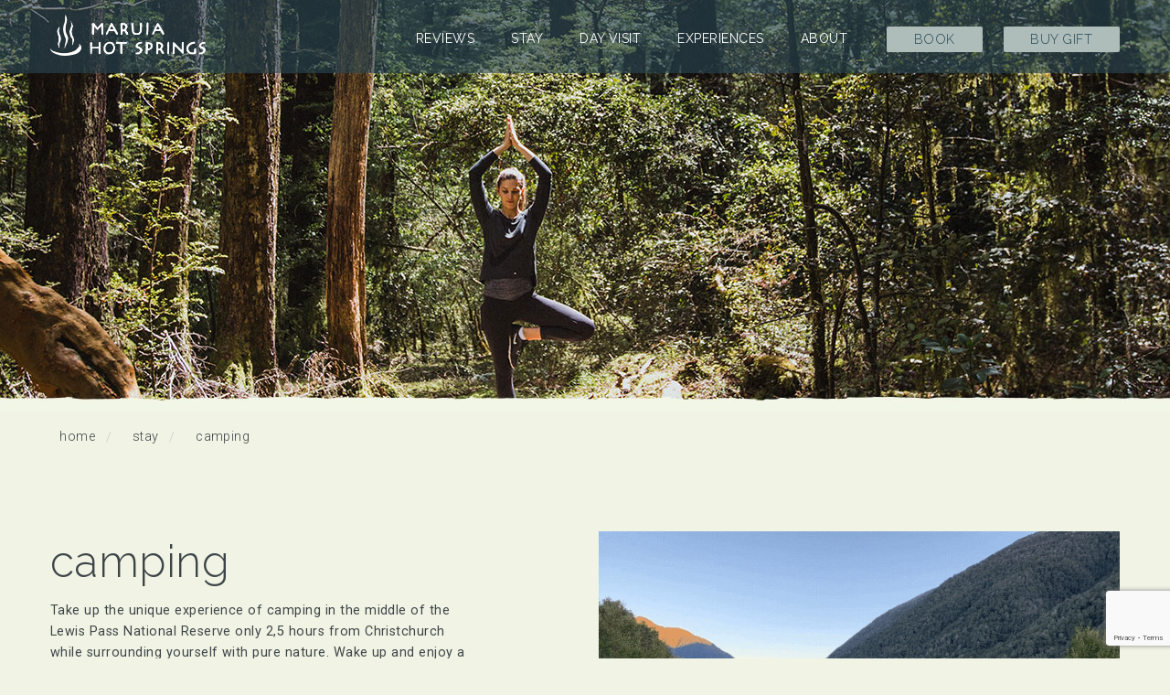

--- FILE ---
content_type: text/html; charset=UTF-8
request_url: https://www.maruiahotsprings.nz/accommodation/camping/
body_size: 92388
content:
<!doctype html>
<html class="no-js" dir="ltr" lang="en-AU" prefix="og: https://ogp.me/ns#" >
    <head>
        <meta charset="UTF-8" />
        <meta name="viewport" content="width=device-width, initial-scale=1.0" />
        <title>camping - Maruia Hot Springs</title>
	<style>img:is([sizes="auto" i], [sizes^="auto," i]) { contain-intrinsic-size: 3000px 1500px }</style>
	
		<!-- All in One SEO 4.8.6.1 - aioseo.com -->
	<meta name="robots" content="max-image-preview:large" />
	<link rel="canonical" href="https://www.maruiahotsprings.nz/accommodation/camping/" />
	<meta name="generator" content="All in One SEO (AIOSEO) 4.8.6.1" />
		<meta property="og:locale" content="en_US" />
		<meta property="og:site_name" content="Maruia Hot Springs - Wellness, Bathe, Sauna, Dine, Accommodation" />
		<meta property="og:type" content="article" />
		<meta property="og:title" content="camping - Maruia Hot Springs" />
		<meta property="og:url" content="https://www.maruiahotsprings.nz/accommodation/camping/" />
		<meta property="article:published_time" content="2022-03-26T13:51:24+00:00" />
		<meta property="article:modified_time" content="2025-08-11T05:59:15+00:00" />
		<meta name="twitter:card" content="summary_large_image" />
		<meta name="twitter:title" content="camping - Maruia Hot Springs" />
		<script type="application/ld+json" class="aioseo-schema">
			{"@context":"https:\/\/schema.org","@graph":[{"@type":"BreadcrumbList","@id":"https:\/\/www.maruiahotsprings.nz\/accommodation\/camping\/#breadcrumblist","itemListElement":[{"@type":"ListItem","@id":"https:\/\/www.maruiahotsprings.nz#listItem","position":1,"name":"Home","item":"https:\/\/www.maruiahotsprings.nz","nextItem":{"@type":"ListItem","@id":"https:\/\/www.maruiahotsprings.nz\/accommodation\/#listItem","name":"stay"}},{"@type":"ListItem","@id":"https:\/\/www.maruiahotsprings.nz\/accommodation\/#listItem","position":2,"name":"stay","item":"https:\/\/www.maruiahotsprings.nz\/accommodation\/","nextItem":{"@type":"ListItem","@id":"https:\/\/www.maruiahotsprings.nz\/accommodation\/camping\/#listItem","name":"camping"},"previousItem":{"@type":"ListItem","@id":"https:\/\/www.maruiahotsprings.nz#listItem","name":"Home"}},{"@type":"ListItem","@id":"https:\/\/www.maruiahotsprings.nz\/accommodation\/camping\/#listItem","position":3,"name":"camping","previousItem":{"@type":"ListItem","@id":"https:\/\/www.maruiahotsprings.nz\/accommodation\/#listItem","name":"stay"}}]},{"@type":"Organization","@id":"https:\/\/www.maruiahotsprings.nz\/#organization","name":"Maruia Hot Springs","description":"Wellness, Bathe, Sauna, Dine, Accommodation","url":"https:\/\/www.maruiahotsprings.nz\/"},{"@type":"WebPage","@id":"https:\/\/www.maruiahotsprings.nz\/accommodation\/camping\/#webpage","url":"https:\/\/www.maruiahotsprings.nz\/accommodation\/camping\/","name":"camping - Maruia Hot Springs","inLanguage":"en-AU","isPartOf":{"@id":"https:\/\/www.maruiahotsprings.nz\/#website"},"breadcrumb":{"@id":"https:\/\/www.maruiahotsprings.nz\/accommodation\/camping\/#breadcrumblist"},"datePublished":"2022-03-27T02:51:24+13:00","dateModified":"2025-08-11T17:59:15+12:00"},{"@type":"WebSite","@id":"https:\/\/www.maruiahotsprings.nz\/#website","url":"https:\/\/www.maruiahotsprings.nz\/","name":"Maruia Hot Springs","description":"Wellness, Bathe, Sauna, Dine, Accommodation","inLanguage":"en-AU","publisher":{"@id":"https:\/\/www.maruiahotsprings.nz\/#organization"}}]}
		</script>
		<!-- All in One SEO -->

<link rel='dns-prefetch' href='//ajax.googleapis.com' />
<link rel='dns-prefetch' href='//use.fontawesome.com' />
		<!-- This site uses the Google Analytics by MonsterInsights plugin v9.7.0 - Using Analytics tracking - https://www.monsterinsights.com/ -->
							<script src="//www.googletagmanager.com/gtag/js?id=G-52BFKBM25E"  data-cfasync="false" data-wpfc-render="false" type="text/javascript" async></script>
			<script data-cfasync="false" data-wpfc-render="false" type="text/javascript">
				var mi_version = '9.7.0';
				var mi_track_user = true;
				var mi_no_track_reason = '';
								var MonsterInsightsDefaultLocations = {"page_location":"https:\/\/www.maruiahotsprings.nz\/accommodation\/camping\/"};
								if ( typeof MonsterInsightsPrivacyGuardFilter === 'function' ) {
					var MonsterInsightsLocations = (typeof MonsterInsightsExcludeQuery === 'object') ? MonsterInsightsPrivacyGuardFilter( MonsterInsightsExcludeQuery ) : MonsterInsightsPrivacyGuardFilter( MonsterInsightsDefaultLocations );
				} else {
					var MonsterInsightsLocations = (typeof MonsterInsightsExcludeQuery === 'object') ? MonsterInsightsExcludeQuery : MonsterInsightsDefaultLocations;
				}

								var disableStrs = [
										'ga-disable-G-52BFKBM25E',
									];

				/* Function to detect opted out users */
				function __gtagTrackerIsOptedOut() {
					for (var index = 0; index < disableStrs.length; index++) {
						if (document.cookie.indexOf(disableStrs[index] + '=true') > -1) {
							return true;
						}
					}

					return false;
				}

				/* Disable tracking if the opt-out cookie exists. */
				if (__gtagTrackerIsOptedOut()) {
					for (var index = 0; index < disableStrs.length; index++) {
						window[disableStrs[index]] = true;
					}
				}

				/* Opt-out function */
				function __gtagTrackerOptout() {
					for (var index = 0; index < disableStrs.length; index++) {
						document.cookie = disableStrs[index] + '=true; expires=Thu, 31 Dec 2099 23:59:59 UTC; path=/';
						window[disableStrs[index]] = true;
					}
				}

				if ('undefined' === typeof gaOptout) {
					function gaOptout() {
						__gtagTrackerOptout();
					}
				}
								window.dataLayer = window.dataLayer || [];

				window.MonsterInsightsDualTracker = {
					helpers: {},
					trackers: {},
				};
				if (mi_track_user) {
					function __gtagDataLayer() {
						dataLayer.push(arguments);
					}

					function __gtagTracker(type, name, parameters) {
						if (!parameters) {
							parameters = {};
						}

						if (parameters.send_to) {
							__gtagDataLayer.apply(null, arguments);
							return;
						}

						if (type === 'event') {
														parameters.send_to = monsterinsights_frontend.v4_id;
							var hookName = name;
							if (typeof parameters['event_category'] !== 'undefined') {
								hookName = parameters['event_category'] + ':' + name;
							}

							if (typeof MonsterInsightsDualTracker.trackers[hookName] !== 'undefined') {
								MonsterInsightsDualTracker.trackers[hookName](parameters);
							} else {
								__gtagDataLayer('event', name, parameters);
							}
							
						} else {
							__gtagDataLayer.apply(null, arguments);
						}
					}

					__gtagTracker('js', new Date());
					__gtagTracker('set', {
						'developer_id.dZGIzZG': true,
											});
					if ( MonsterInsightsLocations.page_location ) {
						__gtagTracker('set', MonsterInsightsLocations);
					}
										__gtagTracker('config', 'G-52BFKBM25E', {"forceSSL":"true","link_attribution":"true"} );
										window.gtag = __gtagTracker;										(function () {
						/* https://developers.google.com/analytics/devguides/collection/analyticsjs/ */
						/* ga and __gaTracker compatibility shim. */
						var noopfn = function () {
							return null;
						};
						var newtracker = function () {
							return new Tracker();
						};
						var Tracker = function () {
							return null;
						};
						var p = Tracker.prototype;
						p.get = noopfn;
						p.set = noopfn;
						p.send = function () {
							var args = Array.prototype.slice.call(arguments);
							args.unshift('send');
							__gaTracker.apply(null, args);
						};
						var __gaTracker = function () {
							var len = arguments.length;
							if (len === 0) {
								return;
							}
							var f = arguments[len - 1];
							if (typeof f !== 'object' || f === null || typeof f.hitCallback !== 'function') {
								if ('send' === arguments[0]) {
									var hitConverted, hitObject = false, action;
									if ('event' === arguments[1]) {
										if ('undefined' !== typeof arguments[3]) {
											hitObject = {
												'eventAction': arguments[3],
												'eventCategory': arguments[2],
												'eventLabel': arguments[4],
												'value': arguments[5] ? arguments[5] : 1,
											}
										}
									}
									if ('pageview' === arguments[1]) {
										if ('undefined' !== typeof arguments[2]) {
											hitObject = {
												'eventAction': 'page_view',
												'page_path': arguments[2],
											}
										}
									}
									if (typeof arguments[2] === 'object') {
										hitObject = arguments[2];
									}
									if (typeof arguments[5] === 'object') {
										Object.assign(hitObject, arguments[5]);
									}
									if ('undefined' !== typeof arguments[1].hitType) {
										hitObject = arguments[1];
										if ('pageview' === hitObject.hitType) {
											hitObject.eventAction = 'page_view';
										}
									}
									if (hitObject) {
										action = 'timing' === arguments[1].hitType ? 'timing_complete' : hitObject.eventAction;
										hitConverted = mapArgs(hitObject);
										__gtagTracker('event', action, hitConverted);
									}
								}
								return;
							}

							function mapArgs(args) {
								var arg, hit = {};
								var gaMap = {
									'eventCategory': 'event_category',
									'eventAction': 'event_action',
									'eventLabel': 'event_label',
									'eventValue': 'event_value',
									'nonInteraction': 'non_interaction',
									'timingCategory': 'event_category',
									'timingVar': 'name',
									'timingValue': 'value',
									'timingLabel': 'event_label',
									'page': 'page_path',
									'location': 'page_location',
									'title': 'page_title',
									'referrer' : 'page_referrer',
								};
								for (arg in args) {
																		if (!(!args.hasOwnProperty(arg) || !gaMap.hasOwnProperty(arg))) {
										hit[gaMap[arg]] = args[arg];
									} else {
										hit[arg] = args[arg];
									}
								}
								return hit;
							}

							try {
								f.hitCallback();
							} catch (ex) {
							}
						};
						__gaTracker.create = newtracker;
						__gaTracker.getByName = newtracker;
						__gaTracker.getAll = function () {
							return [];
						};
						__gaTracker.remove = noopfn;
						__gaTracker.loaded = true;
						window['__gaTracker'] = __gaTracker;
					})();
									} else {
										console.log("");
					(function () {
						function __gtagTracker() {
							return null;
						}

						window['__gtagTracker'] = __gtagTracker;
						window['gtag'] = __gtagTracker;
					})();
									}
			</script>
			
							<!-- / Google Analytics by MonsterInsights -->
		<link rel='stylesheet' id='wp-block-library-css' href='https://www.maruiahotsprings.nz/wp-includes/css/dist/block-library/style.min.css' type='text/css' media='all' />
<style id='classic-theme-styles-inline-css' type='text/css'>
/*! This file is auto-generated */
.wp-block-button__link{color:#fff;background-color:#32373c;border-radius:9999px;box-shadow:none;text-decoration:none;padding:calc(.667em + 2px) calc(1.333em + 2px);font-size:1.125em}.wp-block-file__button{background:#32373c;color:#fff;text-decoration:none}
</style>
<style id='global-styles-inline-css' type='text/css'>
:root{--wp--preset--aspect-ratio--square: 1;--wp--preset--aspect-ratio--4-3: 4/3;--wp--preset--aspect-ratio--3-4: 3/4;--wp--preset--aspect-ratio--3-2: 3/2;--wp--preset--aspect-ratio--2-3: 2/3;--wp--preset--aspect-ratio--16-9: 16/9;--wp--preset--aspect-ratio--9-16: 9/16;--wp--preset--color--black: #000000;--wp--preset--color--cyan-bluish-gray: #abb8c3;--wp--preset--color--white: #ffffff;--wp--preset--color--pale-pink: #f78da7;--wp--preset--color--vivid-red: #cf2e2e;--wp--preset--color--luminous-vivid-orange: #ff6900;--wp--preset--color--luminous-vivid-amber: #fcb900;--wp--preset--color--light-green-cyan: #7bdcb5;--wp--preset--color--vivid-green-cyan: #00d084;--wp--preset--color--pale-cyan-blue: #8ed1fc;--wp--preset--color--vivid-cyan-blue: #0693e3;--wp--preset--color--vivid-purple: #9b51e0;--wp--preset--gradient--vivid-cyan-blue-to-vivid-purple: linear-gradient(135deg,rgba(6,147,227,1) 0%,rgb(155,81,224) 100%);--wp--preset--gradient--light-green-cyan-to-vivid-green-cyan: linear-gradient(135deg,rgb(122,220,180) 0%,rgb(0,208,130) 100%);--wp--preset--gradient--luminous-vivid-amber-to-luminous-vivid-orange: linear-gradient(135deg,rgba(252,185,0,1) 0%,rgba(255,105,0,1) 100%);--wp--preset--gradient--luminous-vivid-orange-to-vivid-red: linear-gradient(135deg,rgba(255,105,0,1) 0%,rgb(207,46,46) 100%);--wp--preset--gradient--very-light-gray-to-cyan-bluish-gray: linear-gradient(135deg,rgb(238,238,238) 0%,rgb(169,184,195) 100%);--wp--preset--gradient--cool-to-warm-spectrum: linear-gradient(135deg,rgb(74,234,220) 0%,rgb(151,120,209) 20%,rgb(207,42,186) 40%,rgb(238,44,130) 60%,rgb(251,105,98) 80%,rgb(254,248,76) 100%);--wp--preset--gradient--blush-light-purple: linear-gradient(135deg,rgb(255,206,236) 0%,rgb(152,150,240) 100%);--wp--preset--gradient--blush-bordeaux: linear-gradient(135deg,rgb(254,205,165) 0%,rgb(254,45,45) 50%,rgb(107,0,62) 100%);--wp--preset--gradient--luminous-dusk: linear-gradient(135deg,rgb(255,203,112) 0%,rgb(199,81,192) 50%,rgb(65,88,208) 100%);--wp--preset--gradient--pale-ocean: linear-gradient(135deg,rgb(255,245,203) 0%,rgb(182,227,212) 50%,rgb(51,167,181) 100%);--wp--preset--gradient--electric-grass: linear-gradient(135deg,rgb(202,248,128) 0%,rgb(113,206,126) 100%);--wp--preset--gradient--midnight: linear-gradient(135deg,rgb(2,3,129) 0%,rgb(40,116,252) 100%);--wp--preset--font-size--small: 13px;--wp--preset--font-size--medium: 20px;--wp--preset--font-size--large: 36px;--wp--preset--font-size--x-large: 42px;--wp--preset--spacing--20: 0.44rem;--wp--preset--spacing--30: 0.67rem;--wp--preset--spacing--40: 1rem;--wp--preset--spacing--50: 1.5rem;--wp--preset--spacing--60: 2.25rem;--wp--preset--spacing--70: 3.38rem;--wp--preset--spacing--80: 5.06rem;--wp--preset--shadow--natural: 6px 6px 9px rgba(0, 0, 0, 0.2);--wp--preset--shadow--deep: 12px 12px 50px rgba(0, 0, 0, 0.4);--wp--preset--shadow--sharp: 6px 6px 0px rgba(0, 0, 0, 0.2);--wp--preset--shadow--outlined: 6px 6px 0px -3px rgba(255, 255, 255, 1), 6px 6px rgba(0, 0, 0, 1);--wp--preset--shadow--crisp: 6px 6px 0px rgba(0, 0, 0, 1);}:where(.is-layout-flex){gap: 0.5em;}:where(.is-layout-grid){gap: 0.5em;}body .is-layout-flex{display: flex;}.is-layout-flex{flex-wrap: wrap;align-items: center;}.is-layout-flex > :is(*, div){margin: 0;}body .is-layout-grid{display: grid;}.is-layout-grid > :is(*, div){margin: 0;}:where(.wp-block-columns.is-layout-flex){gap: 2em;}:where(.wp-block-columns.is-layout-grid){gap: 2em;}:where(.wp-block-post-template.is-layout-flex){gap: 1.25em;}:where(.wp-block-post-template.is-layout-grid){gap: 1.25em;}.has-black-color{color: var(--wp--preset--color--black) !important;}.has-cyan-bluish-gray-color{color: var(--wp--preset--color--cyan-bluish-gray) !important;}.has-white-color{color: var(--wp--preset--color--white) !important;}.has-pale-pink-color{color: var(--wp--preset--color--pale-pink) !important;}.has-vivid-red-color{color: var(--wp--preset--color--vivid-red) !important;}.has-luminous-vivid-orange-color{color: var(--wp--preset--color--luminous-vivid-orange) !important;}.has-luminous-vivid-amber-color{color: var(--wp--preset--color--luminous-vivid-amber) !important;}.has-light-green-cyan-color{color: var(--wp--preset--color--light-green-cyan) !important;}.has-vivid-green-cyan-color{color: var(--wp--preset--color--vivid-green-cyan) !important;}.has-pale-cyan-blue-color{color: var(--wp--preset--color--pale-cyan-blue) !important;}.has-vivid-cyan-blue-color{color: var(--wp--preset--color--vivid-cyan-blue) !important;}.has-vivid-purple-color{color: var(--wp--preset--color--vivid-purple) !important;}.has-black-background-color{background-color: var(--wp--preset--color--black) !important;}.has-cyan-bluish-gray-background-color{background-color: var(--wp--preset--color--cyan-bluish-gray) !important;}.has-white-background-color{background-color: var(--wp--preset--color--white) !important;}.has-pale-pink-background-color{background-color: var(--wp--preset--color--pale-pink) !important;}.has-vivid-red-background-color{background-color: var(--wp--preset--color--vivid-red) !important;}.has-luminous-vivid-orange-background-color{background-color: var(--wp--preset--color--luminous-vivid-orange) !important;}.has-luminous-vivid-amber-background-color{background-color: var(--wp--preset--color--luminous-vivid-amber) !important;}.has-light-green-cyan-background-color{background-color: var(--wp--preset--color--light-green-cyan) !important;}.has-vivid-green-cyan-background-color{background-color: var(--wp--preset--color--vivid-green-cyan) !important;}.has-pale-cyan-blue-background-color{background-color: var(--wp--preset--color--pale-cyan-blue) !important;}.has-vivid-cyan-blue-background-color{background-color: var(--wp--preset--color--vivid-cyan-blue) !important;}.has-vivid-purple-background-color{background-color: var(--wp--preset--color--vivid-purple) !important;}.has-black-border-color{border-color: var(--wp--preset--color--black) !important;}.has-cyan-bluish-gray-border-color{border-color: var(--wp--preset--color--cyan-bluish-gray) !important;}.has-white-border-color{border-color: var(--wp--preset--color--white) !important;}.has-pale-pink-border-color{border-color: var(--wp--preset--color--pale-pink) !important;}.has-vivid-red-border-color{border-color: var(--wp--preset--color--vivid-red) !important;}.has-luminous-vivid-orange-border-color{border-color: var(--wp--preset--color--luminous-vivid-orange) !important;}.has-luminous-vivid-amber-border-color{border-color: var(--wp--preset--color--luminous-vivid-amber) !important;}.has-light-green-cyan-border-color{border-color: var(--wp--preset--color--light-green-cyan) !important;}.has-vivid-green-cyan-border-color{border-color: var(--wp--preset--color--vivid-green-cyan) !important;}.has-pale-cyan-blue-border-color{border-color: var(--wp--preset--color--pale-cyan-blue) !important;}.has-vivid-cyan-blue-border-color{border-color: var(--wp--preset--color--vivid-cyan-blue) !important;}.has-vivid-purple-border-color{border-color: var(--wp--preset--color--vivid-purple) !important;}.has-vivid-cyan-blue-to-vivid-purple-gradient-background{background: var(--wp--preset--gradient--vivid-cyan-blue-to-vivid-purple) !important;}.has-light-green-cyan-to-vivid-green-cyan-gradient-background{background: var(--wp--preset--gradient--light-green-cyan-to-vivid-green-cyan) !important;}.has-luminous-vivid-amber-to-luminous-vivid-orange-gradient-background{background: var(--wp--preset--gradient--luminous-vivid-amber-to-luminous-vivid-orange) !important;}.has-luminous-vivid-orange-to-vivid-red-gradient-background{background: var(--wp--preset--gradient--luminous-vivid-orange-to-vivid-red) !important;}.has-very-light-gray-to-cyan-bluish-gray-gradient-background{background: var(--wp--preset--gradient--very-light-gray-to-cyan-bluish-gray) !important;}.has-cool-to-warm-spectrum-gradient-background{background: var(--wp--preset--gradient--cool-to-warm-spectrum) !important;}.has-blush-light-purple-gradient-background{background: var(--wp--preset--gradient--blush-light-purple) !important;}.has-blush-bordeaux-gradient-background{background: var(--wp--preset--gradient--blush-bordeaux) !important;}.has-luminous-dusk-gradient-background{background: var(--wp--preset--gradient--luminous-dusk) !important;}.has-pale-ocean-gradient-background{background: var(--wp--preset--gradient--pale-ocean) !important;}.has-electric-grass-gradient-background{background: var(--wp--preset--gradient--electric-grass) !important;}.has-midnight-gradient-background{background: var(--wp--preset--gradient--midnight) !important;}.has-small-font-size{font-size: var(--wp--preset--font-size--small) !important;}.has-medium-font-size{font-size: var(--wp--preset--font-size--medium) !important;}.has-large-font-size{font-size: var(--wp--preset--font-size--large) !important;}.has-x-large-font-size{font-size: var(--wp--preset--font-size--x-large) !important;}
:where(.wp-block-post-template.is-layout-flex){gap: 1.25em;}:where(.wp-block-post-template.is-layout-grid){gap: 1.25em;}
:where(.wp-block-columns.is-layout-flex){gap: 2em;}:where(.wp-block-columns.is-layout-grid){gap: 2em;}
:root :where(.wp-block-pullquote){font-size: 1.5em;line-height: 1.6;}
</style>
<link rel='stylesheet' id='contact-form-7-css' href='https://www.maruiahotsprings.nz/wp-content/plugins/contact-form-7/includes/css/styles.css' type='text/css' media='all' />
<link rel='stylesheet' id='nb_stylesheet-css' href='https://www.maruiahotsprings.nz/wp-content/plugins/netbookings-shortcodes/package-service-cards/assets/css/earthy-green.css' type='text/css' media='all' />
<link rel='stylesheet' id='nb_stylesheet_base-css' href='https://www.maruiahotsprings.nz/wp-content/plugins/netbookings-shortcodes/package-service-cards/assets/css/base.min.css' type='text/css' media='all' />
<link rel='stylesheet' id='nb_fontawesome_solid-css' href='https://use.fontawesome.com/releases/v5.3.1/css/solid.css' type='text/css' media='all' />
<link rel='stylesheet' id='nb_fontawesome-css' href='https://use.fontawesome.com/releases/v5.3.1/css/fontawesome.css' type='text/css' media='all' />
<link rel='stylesheet' id='netbookings-bathing-availability-css-css' href='https://www.maruiahotsprings.nz/wp-content/plugins/netbookings-shortcodes/bathing-availability/dist/style.css' type='text/css' media='all' />
<link rel='stylesheet' id='main-stylesheet-css' href='https://www.maruiahotsprings.nz/wp-content/themes/FoundationPress/assets/stylesheets/foundation.css' type='text/css' media='all' />
<link rel='stylesheet' id='foundation-style-css' href='https://www.maruiahotsprings.nz/wp-content/themes/FoundationPress/style.css' type='text/css' media='all' />
<link rel='stylesheet' id='heateor_sss_frontend_css-css' href='https://www.maruiahotsprings.nz/wp-content/plugins/sassy-social-share/public/css/sassy-social-share-public.css' type='text/css' media='all' />
<style id='heateor_sss_frontend_css-inline-css' type='text/css'>
.heateor_sss_button_instagram span.heateor_sss_svg,a.heateor_sss_instagram span.heateor_sss_svg{background:radial-gradient(circle at 30% 107%,#fdf497 0,#fdf497 5%,#fd5949 45%,#d6249f 60%,#285aeb 90%)}div.heateor_sss_horizontal_sharing a.heateor_sss_button_instagram span{background:3d4142!important;}div.heateor_sss_standard_follow_icons_container a.heateor_sss_button_instagram span{background:3d4142}.heateor_sss_horizontal_sharing .heateor_sss_svg,.heateor_sss_standard_follow_icons_container .heateor_sss_svg{background-color:3d4142!important;background:3d4142!important;color:#fff;border-width:0px;border-style:solid;border-color:transparent}.heateor_sss_horizontal_sharing .heateorSssTCBackground{color:#666}.heateor_sss_horizontal_sharing span.heateor_sss_svg:hover,.heateor_sss_standard_follow_icons_container span.heateor_sss_svg:hover{border-color:transparent;}.heateor_sss_vertical_sharing span.heateor_sss_svg,.heateor_sss_floating_follow_icons_container span.heateor_sss_svg{color:#fff;border-width:0px;border-style:solid;border-color:transparent;}.heateor_sss_vertical_sharing .heateorSssTCBackground{color:#666;}.heateor_sss_vertical_sharing span.heateor_sss_svg:hover,.heateor_sss_floating_follow_icons_container span.heateor_sss_svg:hover{border-color:transparent;}@media screen and (max-width:783px) {.heateor_sss_vertical_sharing{display:none!important}}
</style>
<link rel='stylesheet' id='tablepress-default-css' href='https://www.maruiahotsprings.nz/wp-content/plugins/tablepress/css/build/default.css' type='text/css' media='all' />
<link rel='stylesheet' id='ms-main-css' href='https://www.maruiahotsprings.nz/wp-content/plugins/masterslider/public/assets/css/masterslider.main.css' type='text/css' media='all' />
<link rel='stylesheet' id='ms-custom-css' href='https://www.maruiahotsprings.nz/wp-content/uploads/masterslider/custom.css' type='text/css' media='all' />
<link rel='stylesheet' id='shiftnav-css' href='https://www.maruiahotsprings.nz/wp-content/plugins/shiftnav-pro/pro/assets/css/shiftnav.min.css' type='text/css' media='all' />
<link rel='stylesheet' id='ubermenu-css' href='https://www.maruiahotsprings.nz/wp-content/plugins/ubermenu/pro/assets/css/ubermenu.min.css' type='text/css' media='all' />
<link rel='stylesheet' id='ubermenu-minimal-css' href='https://www.maruiahotsprings.nz/wp-content/plugins/ubermenu/assets/css/skins/minimal.css' type='text/css' media='all' />
<link rel='stylesheet' id='ubermenu-font-awesome-css' href='https://www.maruiahotsprings.nz/wp-content/plugins/ubermenu-icons/assets/font-awesome/css/font-awesome.min.css' type='text/css' media='all' />
<link rel='stylesheet' id='shiftnav-font-awesome-css' href='https://www.maruiahotsprings.nz/wp-content/plugins/shiftnav-pro/assets/css/fontawesome/css/font-awesome.min.css' type='text/css' media='all' />
<link rel='stylesheet' id='shiftnav-standard-dark-css' href='https://www.maruiahotsprings.nz/wp-content/plugins/shiftnav-pro/assets/css/skins/standard-dark.css' type='text/css' media='all' />
<script type="text/javascript" src="https://www.maruiahotsprings.nz/wp-content/plugins/google-analytics-for-wordpress/assets/js/frontend-gtag.min.js" id="monsterinsights-frontend-script-js" async="async" data-wp-strategy="async"></script>
<script data-cfasync="false" data-wpfc-render="false" type="text/javascript" id='monsterinsights-frontend-script-js-extra'>/* <![CDATA[ */
var monsterinsights_frontend = {"js_events_tracking":"true","download_extensions":"doc,pdf,ppt,zip,xls,docx,pptx,xlsx","inbound_paths":"[]","home_url":"https:\/\/www.maruiahotsprings.nz","hash_tracking":"false","v4_id":"G-52BFKBM25E"};/* ]]> */
</script>
<script type="text/javascript" src="//ajax.googleapis.com/ajax/libs/jquery/2.1.0/jquery.min.js" id="jquery-js"></script>
<link rel="https://api.w.org/" href="https://www.maruiahotsprings.nz/wp-json/" /><link rel="alternate" title="JSON" type="application/json" href="https://www.maruiahotsprings.nz/wp-json/wp/v2/pages/3017" /><link rel="alternate" title="oEmbed (JSON)" type="application/json+oembed" href="https://www.maruiahotsprings.nz/wp-json/oembed/1.0/embed?url=https%3A%2F%2Fwww.maruiahotsprings.nz%2Faccommodation%2Fcamping%2F" />
<link rel="alternate" title="oEmbed (XML)" type="text/xml+oembed" href="https://www.maruiahotsprings.nz/wp-json/oembed/1.0/embed?url=https%3A%2F%2Fwww.maruiahotsprings.nz%2Faccommodation%2Fcamping%2F&#038;format=xml" />
<script>{(function (w, d) {w.YONDER__CLIENT_CODE = '276';  })(window, document);}</script>
<script src="https://widget.yonderhq.com/main.js" async defer></script><script>var ms_grabbing_curosr='https://www.maruiahotsprings.nz/wp-content/plugins/masterslider/public/assets/css/common/grabbing.cur',ms_grab_curosr='https://www.maruiahotsprings.nz/wp-content/plugins/masterslider/public/assets/css/common/grab.cur';</script>
<meta name="generator" content="MasterSlider 3.7.12 - Responsive Touch Image Slider" />
                <script type="text/javascript">
                    var nbBaseURL = 'https://secure.maruiahotsprings.nz/mhs/';
                    var nbBusinessID = 1955;
                    var nbPrimaryColour = '#f26522';
                    var nbSecondaryColour = '#336886';
                </script>
            
	<!-- ShiftNav CSS
	================================================================ -->
	<style type="text/css" id="shiftnav-dynamic-css">

	@media only screen and (min-width:960px){ #shiftnav-toggle-main, .shiftnav-toggle-mobile{ display:none; } .shiftnav-wrap { padding-top:0 !important; } }

/** ShiftNav Custom Menu Styles (Customizer) **/
/* shiftnav-main */
.shiftnav.shiftnav-shiftnav-main ul.shiftnav-menu li.menu-item.shiftnav-active > .shiftnav-target, .shiftnav.shiftnav-shiftnav-main ul.shiftnav-menu li.menu-item.shiftnav-in-transition > .shiftnav-target, .shiftnav.shiftnav-shiftnav-main ul.shiftnav-menu.shiftnav-active-on-hover li.menu-item > .shiftnav-target:hover, .shiftnav.shiftnav-shiftnav-main ul.shiftnav-menu.shiftnav-active-highlight li.menu-item > .shiftnav-target:active { background:#234653; }
.shiftnav.shiftnav-shiftnav-main ul.shiftnav-menu li.menu-item.current-menu-item > .shiftnav-target, .shiftnav.shiftnav-shiftnav-main ul.shiftnav-menu li.menu-item ul.sub-menu .current-menu-item > .shiftnav-target, .shiftnav.shiftnav-shiftnav-main ul.shiftnav-menu > li.shiftnav-sub-accordion.current-menu-ancestor > .shiftnav-target, .shiftnav.shiftnav-shiftnav-main ul.shiftnav-menu > li.shiftnav-sub-shift.current-menu-ancestor > .shiftnav-target { background:#3e4549; }


/** ShiftNav Custom Tweaks (General Settings) **/
.shiftnav-toggle-button { background: none; }
/* Status: Loaded from Transient */

	</style>
	<!-- end ShiftNav CSS -->

	<style id="ubermenu-custom-generated-css">
/** UberMenu Custom Menu Styles (Customizer) **/
/* main */
.ubermenu-main .ubermenu-item .ubermenu-submenu-drop { -webkit-transition-duration:.5s; -ms-transition-duration:.5s; transition-duration:.5s; }
.ubermenu.ubermenu-main { background:none; border:none; box-shadow:none; }
.ubermenu.ubermenu-main .ubermenu-item-level-0 > .ubermenu-target { border:none; box-shadow:none; }
.ubermenu.ubermenu-main.ubermenu-horizontal .ubermenu-submenu-drop.ubermenu-submenu-align-left_edge_bar, .ubermenu.ubermenu-main.ubermenu-horizontal .ubermenu-submenu-drop.ubermenu-submenu-align-full_width { left:0; }
.ubermenu.ubermenu-main.ubermenu-horizontal .ubermenu-item-level-0.ubermenu-active > .ubermenu-submenu-drop, .ubermenu.ubermenu-main.ubermenu-horizontal:not(.ubermenu-transition-shift) .ubermenu-item-level-0 > .ubermenu-submenu-drop { margin-top:0; }
.ubermenu-main .ubermenu-item-level-0 > .ubermenu-target { font-size:1.3em; text-transform:uppercase; color:#ffffff; }
.ubermenu-main .ubermenu-nav .ubermenu-item.ubermenu-item-level-0 > .ubermenu-target { font-weight:normal; }
.ubermenu.ubermenu-main .ubermenu-item-level-0:hover > .ubermenu-target, .ubermenu-main .ubermenu-item-level-0.ubermenu-active > .ubermenu-target { color:#afbdba; }
.ubermenu-main .ubermenu-item-level-0.ubermenu-current-menu-item > .ubermenu-target, .ubermenu-main .ubermenu-item-level-0.ubermenu-current-menu-parent > .ubermenu-target, .ubermenu-main .ubermenu-item-level-0.ubermenu-current-menu-ancestor > .ubermenu-target { color:#ffffff; }
.ubermenu-main .ubermenu-item-level-0 > .ubermenu-target, .ubermenu-main .ubermenu-item-level-0 > .ubermenu-custom-content.ubermenu-custom-content-padded { padding-top:2em; padding-bottom:2em; }
.ubermenu-main .ubermenu-item-level-0 > .ubermenu-submenu-drop { box-shadow:none; }
.ubermenu-main .ubermenu-submenu.ubermenu-submenu-drop { color:#ffffff; }
.ubermenu-main .ubermenu-submenu .ubermenu-highlight { color:#afbdba; }
.ubermenu-main .ubermenu-submenu .ubermenu-item-header > .ubermenu-target, .ubermenu-main .ubermenu-tab > .ubermenu-target { font-size:1.5em; }
.ubermenu-main .ubermenu-submenu .ubermenu-item-header > .ubermenu-target { color:#ffffff; }
.ubermenu-main .ubermenu-submenu .ubermenu-item-header > .ubermenu-target:hover { color:#afbdba; }
.ubermenu-main .ubermenu-submenu .ubermenu-item-header.ubermenu-current-menu-item > .ubermenu-target { color:#ffffff; }
.ubermenu-main .ubermenu-nav .ubermenu-submenu .ubermenu-item-header > .ubermenu-target { font-weight:normal; }
.ubermenu-main .ubermenu-item-normal > .ubermenu-target { color:#ffffff; font-size:1.5em; font-weight:normal; }
.ubermenu.ubermenu-main .ubermenu-item-normal > .ubermenu-target:hover, .ubermenu.ubermenu-main .ubermenu-item-normal.ubermenu-active > .ubermenu-target { color:#afbdba; }
.ubermenu-main .ubermenu-item-normal.ubermenu-current-menu-item > .ubermenu-target { color:#ffffff; }
.ubermenu-main .ubermenu-submenu .ubermenu-divider > hr { border-top-color:#000000; }
.ubermenu-responsive-toggle.ubermenu-responsive-toggle-main { font-weight:normal; }
.ubermenu-responsive-toggle-main, .ubermenu-main, .ubermenu-main .ubermenu-target, .ubermenu-main .ubermenu-nav .ubermenu-item-level-0 .ubermenu-target { font-family:Raleway, Arial, sans-serif;; }
/* footer */
.ubermenu-footer.ubermenu-transition-fade .ubermenu-item .ubermenu-submenu-drop { margin-top:0; }
.ubermenu-footer .ubermenu-item-level-0 > .ubermenu-target, .ubermenu-footer .ubermenu-item-level-0 > .ubermenu-custom-content.ubermenu-custom-content-padded { padding-top:10px; padding-bottom:10px; }
/* sub-footer */
.ubermenu-sub-footer.ubermenu-transition-fade .ubermenu-item .ubermenu-submenu-drop { margin-top:0; }


/** UberMenu Custom Menu Item Styles (Menu Item Settings) **/
/* 103 */   .ubermenu .ubermenu-item.ubermenu-item-103 > .ubermenu-target,.ubermenu .ubermenu-item.ubermenu-item-103 > .ubermenu-content-block,.ubermenu .ubermenu-item.ubermenu-item-103.ubermenu-custom-content-padded { padding:23px; }


/** UberMenu Custom Tweaks - Desktop **/
@media screen and (min-width:960px){
.ubermenu .ubermenu-item .ubermenu-submenu.ubermenu-submenu-drop {
  background: rgba(42, 72, 86, 0.6);
  border-width: 0;
  border-top-width: 0;
}
}
/* Icons */
.ubermenu .ubermenu-item-layout-icon_right > .ubermenu-target-title { margin-right: .6em; display: inline-block; }
.ubermenu-sub-indicators .ubermenu-has-submenu-drop > .ubermenu-target.ubermenu-item-layout-icon_top:after, .ubermenu-sub-indicators .ubermenu-has-submenu-drop > .ubermenu-target.ubermenu-item-layout-icon_bottom:after{ top: auto; bottom:8px; right:auto; margin-left:-4px; }
.ubermenu .ubermenu-target.ubermenu-item-layout-icon_top, .ubermenu .ubermenu-target.ubermenu-item-layout-icon_bottom{ text-align:center; padding:20px; }
.ubermenu .ubermenu-target.ubermenu-item-layout-icon_top, .ubermenu .ubermenu-target.ubermenu-item-layout-icon_top > .ubermenu-target-text, .ubermenu .ubermenu-target.ubermenu-item-layout-icon_bottom > .ubermenu-target-text, .ubermenu .ubermenu-target.ubermenu-item-layout-icon_bottom > .ubermenu-icon{ text-align:center; display:block; width:100%; }
.ubermenu .ubermenu-item-layout-icon_top > .ubermenu-icon { padding-bottom:5px; }
.ubermenu .ubermenu-item-layout-icon_bottom > .ubermenu-icon { padding-top:5px; }

/* Status: Loaded from Transient */

</style>		<script>
			document.documentElement.className = document.documentElement.className.replace('no-js', 'js');
		</script>
				<style>
			.no-js img.lazyload {
				display: none;
			}

			figure.wp-block-image img.lazyloading {
				min-width: 150px;
			}

			.lazyload,
			.lazyloading {
				--smush-placeholder-width: 100px;
				--smush-placeholder-aspect-ratio: 1/1;
				width: var(--smush-placeholder-width) !important;
				aspect-ratio: var(--smush-placeholder-aspect-ratio) !important;
			}

						.lazyload, .lazyloading {
				opacity: 0;
			}

			.lazyloaded {
				opacity: 1;
				transition: opacity 400ms;
				transition-delay: 0ms;
			}

					</style>
		<link rel="icon" href="https://www.maruiahotsprings.nz/wp-content/uploads/2018/01/cropped-massage-icon-32x32.gif" sizes="32x32" />
<link rel="icon" href="https://www.maruiahotsprings.nz/wp-content/uploads/2018/01/cropped-massage-icon-192x192.gif" sizes="192x192" />
<link rel="apple-touch-icon" href="https://www.maruiahotsprings.nz/wp-content/uploads/2018/01/cropped-massage-icon-180x180.gif" />
<meta name="msapplication-TileImage" content="https://www.maruiahotsprings.nz/wp-content/uploads/2018/01/cropped-massage-icon-270x270.gif" />
		<style type="text/css" id="wp-custom-css">
			.myTimetable TBODY TR TD:first-child {
  background-color: #234653;
  font-weight: bold;
border: 2px solid white;
min-width: 10em;
max-width: 10em;
width: 10em;
word-break: break-all;

}

.break, .lunch {
  background-color: #FF0066 !important;
  font-style: italic;
}

.subject {
  font-size: 20pt;
  margin-bottom:4px;
color:#234653;
font-weight: bold;
 text-align: center;
 vertical-align: middle;
}

.room {
  font-size: 10pt;
  font-style: italic;
}
.button.inverted {
background-color: #f1f4e4 !important;
color: #234653 !important;
font-weight: bold;
}

.page-id-2698 .section.intro .intro-content h1 {
display: none}

.ms-info {
font-size:30px;
background-color:#f1f4e4;
}

.ms-ctrl-hide {
opacity:1 !important;
}

/* NATURAL GIFTS */
.page-id-4549 #repeater-blocks .column > div {
    display:flex;
    flex-wrap: wrap;
    flex-direction: column;
    justify-content: flex-start;
}
.page-id-4549 #repeater-blocks .column > div > p:has(.button){
    margin-top: auto;
    margin-bottom: 0;
}
.page-id-4549 #repeater-blocks .column > div > h5{
    margin-bottom: 1.5rem;
}		</style>
		        <script>
            (function(i,s,o,g,r,a,m){i['GoogleAnalyticsObject']=r;i[r]=i[r]||function(){
                (i[r].q=i[r].q||[]).push(arguments)},i[r].l=1*new Date();a=s.createElement(o),
                m=s.getElementsByTagName(o)[0];a.async=1;a.src=g;m.parentNode.insertBefore(a,m)
            })(window,document,'script','//www.google-analytics.com/analytics.js','ga');

            ga('create', 'UA-73704107-1', 'auto');
            ga('send', 'pageview');

        </script>
        <!-- Global site tag (gtag.js) - Google Analytics -->
        <script async src="https://www.googletagmanager.com/gtag/js"></script>
        <script>
          window.dataLayer = window.dataLayer || [];
          function gtag(){dataLayer.push(arguments);}
          gtag('js', new Date());
        
          <!-- MHS GA4 added 4/11/2022 BH@NB-->
          gtag('config', 'G-1DVNBDNQL2');
        </script>
        
        <!-- Global site tag (gtag.js) - Google Analytics -->
        <script async src="https://www.googletagmanager.com/gtag/js?id=UA-154512312-1"></script>
        <script>
          window.dataLayer = window.dataLayer || [];
          function gtag(){dataLayer.push(arguments);}
          gtag('js', new Date());
        
          gtag('config', 'UA-154512312-1');
        </script>
        <!-- GTM -->
        <noscript><iframe data-src="//www.googletagmanager.com/ns.html?id=GTM-W2W8ZCJ"
        height="0" width="0" style="display:none;visibility:hidden" src="[data-uri]" class="lazyload" data-load-mode="1"></iframe></noscript>
        <script>(function(w,d,s,l,i){w[l]=w[l]||[];w[l].push({'gtm.start':
        new Date().getTime(),event:'gtm.js'});var f=d.getElementsByTagName(s)[0],
        j=d.createElement(s),dl=l!='dataLayer'?'&l='+l:'';j.async=true;j.src=
        '//www.googletagmanager.com/gtm.js?id='+i+dl;f.parentNode.insertBefore(j,f);
        })(window,document,'script','dataLayer','GTM-W2W8ZCJ');</script>
        
        <script type="text/javascript">
            var onloadCallback = function() {
            grecaptcha.render('html_element', {
            'sitekey' : '6Ld4FvMUAAAAAJwvvJAMXXVk3o2p4-ZcyAp74zgU'
        });
      };
    </script>

    </head>
    <body class="wp-singular page-template page-template-page-templates page-template-home page-template-page-templateshome-php page page-id-3017 page-child parent-pageid-83 wp-theme-FoundationPress _masterslider _msp_version_3.7.12 offcanvas">

        
                
        <div class="non-mobile-header-wrapper with-image" id="merfs">

            <div class="slider-wrapper">
                            </div>

            <div class="header-wrapper">
                <div class="header">
                    <div class="header-logo">
                        <a href="https://www.maruiahotsprings.nz/" rel="home"><img data-src="https://www.maruiahotsprings.nz/wp-content/themes/FoundationPress/assets/images/header-logo.png" src="[data-uri]" class="lazyload"></a>
                    </div>
                    <div class="header-nav">
                        
<!-- UberMenu [Configuration:main] [Theme Loc:header-nav] [Integration:auto] -->
<a class="ubermenu-responsive-toggle ubermenu-responsive-toggle-main ubermenu-skin-minimal ubermenu-loc-header-nav ubermenu-responsive-toggle-content-align-left ubermenu-responsive-toggle-align-full " data-ubermenu-target="ubermenu-main-2-header-nav-2"><i class="fa fa-bars"></i>Menu</a><nav id="ubermenu-main-2-header-nav-2" class="ubermenu ubermenu-nojs ubermenu-main ubermenu-menu-2 ubermenu-loc-header-nav ubermenu-responsive ubermenu-responsive-default ubermenu-responsive-collapse ubermenu-horizontal ubermenu-transition-fade ubermenu-trigger-hover_intent ubermenu-skin-minimal  ubermenu-bar-align-right ubermenu-items-align-right ubermenu-disable-submenu-scroll ubermenu-retractors-responsive"><ul id="ubermenu-nav-main-2-header-nav" class="ubermenu-nav"><li id="menu-item-3676" class="ubermenu-item ubermenu-item-type-post_type ubermenu-item-object-page ubermenu-item-3676 ubermenu-item-level-0 ubermenu-column ubermenu-column-auto" ><a class="ubermenu-target ubermenu-item-layout-default ubermenu-item-layout-text_only" href="https://www.maruiahotsprings.nz/reviews/" tabindex="0"><span class="ubermenu-target-title ubermenu-target-text">reviews</span></a></li><li id="menu-item-97" class="ubermenu-item ubermenu-item-type-post_type ubermenu-item-object-page ubermenu-current-page-ancestor ubermenu-current-menu-ancestor ubermenu-current-menu-parent ubermenu-current-page-parent ubermenu-current_page_parent ubermenu-current_page_ancestor ubermenu-item-has-children ubermenu-item-97 ubermenu-item-level-0 ubermenu-column ubermenu-column-auto ubermenu-has-submenu-drop ubermenu-has-submenu-mega active" ><a class="ubermenu-target ubermenu-item-layout-default ubermenu-content-align-center ubermenu-item-layout-text_only" href="https://www.maruiahotsprings.nz/accommodation/" tabindex="0"><span class="ubermenu-target-title ubermenu-target-text">stay</span></a><ul class="ubermenu-submenu ubermenu-submenu-id-97 ubermenu-submenu-type-auto ubermenu-submenu-type-mega ubermenu-submenu-drop ubermenu-submenu-align-full_width ubermenu-submenu-content-align-center" ><li id="menu-item-3411" class="ubermenu-item ubermenu-item-type-post_type ubermenu-item-object-page ubermenu-item-3411 ubermenu-item-auto ubermenu-item-header ubermenu-item-level-1 ubermenu-column ubermenu-column-auto" ><a class="ubermenu-target ubermenu-target-with-image ubermenu-item-layout-default ubermenu-content-align-center ubermenu-item-layout-image_above" href="https://www.maruiahotsprings.nz/accommodation/packages/"><img class="ubermenu-image ubermenu-image-size-ubermenu-image lazyload" data-src="https://www.maruiahotsprings.nz/wp-content/uploads/2021/12/CA853610-A21E-45A4-B927-4263AD93C1EE-120x80.jpeg" width="120" height="80" alt="relaxing_couple" src="[data-uri]" style="--smush-placeholder-width: 120px; --smush-placeholder-aspect-ratio: 120/80;" /><span class="ubermenu-target-title ubermenu-target-text">packages</span></a></li><li id="menu-item-3156" class="ubermenu-item ubermenu-item-type-post_type ubermenu-item-object-page ubermenu-item-3156 ubermenu-item-auto ubermenu-item-header ubermenu-item-level-1 ubermenu-column ubermenu-column-auto" ><a class="ubermenu-target ubermenu-target-with-image ubermenu-item-layout-default ubermenu-content-align-center ubermenu-item-layout-image_above" href="https://www.maruiahotsprings.nz/accommodation/hotel-rooms/"><img class="ubermenu-image ubermenu-image-size-ubermenu-image lazyload" data-src="https://www.maruiahotsprings.nz/wp-content/uploads/2022/03/MOUNTAIN-VIEW-2-120x80.jpg" width="120" height="80" alt="MOUNTAIN VIEW 2" src="[data-uri]" style="--smush-placeholder-width: 120px; --smush-placeholder-aspect-ratio: 120/80;" /><span class="ubermenu-target-title ubermenu-target-text">hotel rooms</span></a></li><li id="menu-item-3159" class="ubermenu-item ubermenu-item-type-post_type ubermenu-item-object-page ubermenu-item-3159 ubermenu-item-auto ubermenu-item-header ubermenu-item-level-1 ubermenu-column ubermenu-column-auto" ><a class="ubermenu-target ubermenu-target-with-image ubermenu-item-layout-default ubermenu-content-align-center ubermenu-item-layout-image_above" href="https://www.maruiahotsprings.nz/accommodation/glamping/"><img class="ubermenu-image ubermenu-image-size-ubermenu-image lazyload" data-src="https://www.maruiahotsprings.nz/wp-content/uploads/2021/12/E2E5972A-2941-481A-A83C-E5FE96ACAD9C-120x80.jpeg" width="120" height="80" alt="E2E5972A-2941-481A-A83C-E5FE96ACAD9C" src="[data-uri]" style="--smush-placeholder-width: 120px; --smush-placeholder-aspect-ratio: 120/80;" /><span class="ubermenu-target-title ubermenu-target-text">glamping pods</span></a></li><li id="menu-item-3153" class="ubermenu-item ubermenu-item-type-post_type ubermenu-item-object-page ubermenu-current-menu-item ubermenu-page_item ubermenu-page-item-3017 ubermenu-current_page_item ubermenu-item-3153 ubermenu-item-auto ubermenu-item-header ubermenu-item-level-1 ubermenu-column ubermenu-column-auto" ><a class="ubermenu-target ubermenu-target-with-image ubermenu-item-layout-default ubermenu-content-align-center ubermenu-item-layout-image_above" href="https://www.maruiahotsprings.nz/accommodation/camping/"><img class="ubermenu-image ubermenu-image-size-ubermenu-image lazyload" data-src="https://www.maruiahotsprings.nz/wp-content/uploads/2017/11/1E8A959F-EC8C-434F-964E-BCE1E73F74FD-120x80.gif" width="120" height="80" alt="1E8A959F-EC8C-434F-964E-BCE1E73F74FD" src="[data-uri]" style="--smush-placeholder-width: 120px; --smush-placeholder-aspect-ratio: 120/80;" /><span class="ubermenu-target-title ubermenu-target-text">camping</span></a></li><li class="ubermenu-retractor ubermenu-retractor-mobile"><i class="fa fa-times"></i> Close</li></ul></li><li id="menu-item-2064" class="ubermenu-item ubermenu-item-type-post_type ubermenu-item-object-page ubermenu-item-2064 ubermenu-item-level-0 ubermenu-column ubermenu-column-auto" ><a class="ubermenu-target ubermenu-item-layout-default ubermenu-content-align-center ubermenu-item-layout-text_only" href="https://www.maruiahotsprings.nz/experiences/day-retreats/" tabindex="0"><span class="ubermenu-target-title ubermenu-target-text">day visit</span></a></li><li id="menu-item-96" class="ubermenu-item ubermenu-item-type-post_type ubermenu-item-object-page ubermenu-item-has-children ubermenu-item-96 ubermenu-item-level-0 ubermenu-column ubermenu-column-auto ubermenu-has-submenu-drop ubermenu-has-submenu-mega" ><a class="ubermenu-target ubermenu-item-layout-default ubermenu-item-layout-text_only" href="https://www.maruiahotsprings.nz/experiences/" tabindex="0"><span class="ubermenu-target-title ubermenu-target-text">experiences</span></a><ul class="ubermenu-submenu ubermenu-submenu-id-96 ubermenu-submenu-type-auto ubermenu-submenu-type-mega ubermenu-submenu-drop ubermenu-submenu-align-full_width ubermenu-submenu-content-align-center" ><li id="menu-item-2066" class="ubermenu-item ubermenu-item-type-post_type ubermenu-item-object-page ubermenu-item-2066 ubermenu-item-auto ubermenu-item-header ubermenu-item-level-1 ubermenu-column ubermenu-column-auto" ><a class="ubermenu-target ubermenu-target-with-image ubermenu-item-layout-default ubermenu-content-align-center ubermenu-item-layout-image_above" href="https://www.maruiahotsprings.nz/experiences/day-spa/"><img class="ubermenu-image ubermenu-image-size-ubermenu-image lazyload" data-src="https://www.maruiahotsprings.nz/wp-content/uploads/2020/12/wellness-nav-120x80.jpg" data-srcset="https://www.maruiahotsprings.nz/wp-content/uploads/2020/12/wellness-nav-120x80.jpg 120w, https://www.maruiahotsprings.nz/wp-content/uploads/2020/12/wellness-nav.jpg 300w" data-sizes="(max-width: 120px) 100vw, 120px" width="120" height="80" alt="wellness-nav" src="[data-uri]" style="--smush-placeholder-width: 120px; --smush-placeholder-aspect-ratio: 120/80;" /><span class="ubermenu-target-title ubermenu-target-text">day spa</span></a></li><li id="menu-item-3286" class="ubermenu-item ubermenu-item-type-post_type ubermenu-item-object-page ubermenu-item-3286 ubermenu-item-auto ubermenu-item-header ubermenu-item-level-1 ubermenu-column ubermenu-column-auto" ><a class="ubermenu-target ubermenu-target-with-image ubermenu-item-layout-default ubermenu-content-align-center ubermenu-item-layout-image_above" href="https://www.maruiahotsprings.nz/experiences/facilities/"><img class="ubermenu-image ubermenu-image-size-ubermenu-image lazyload" data-src="https://www.maruiahotsprings.nz/wp-content/uploads/2022/03/MHS-208-120x80.jpg" data-srcset="https://www.maruiahotsprings.nz/wp-content/uploads/2022/03/MHS-208-120x80.jpg 120w, https://www.maruiahotsprings.nz/wp-content/uploads/2022/03/MHS-208-300x200.jpg 300w, https://www.maruiahotsprings.nz/wp-content/uploads/2022/03/MHS-208-768x512.jpg 768w, https://www.maruiahotsprings.nz/wp-content/uploads/2022/03/MHS-208-1024x683.jpg 1024w, https://www.maruiahotsprings.nz/wp-content/uploads/2022/03/MHS-208-800x533.jpg 800w, https://www.maruiahotsprings.nz/wp-content/uploads/2022/03/MHS-208.jpg 1920w" data-sizes="(max-width: 120px) 100vw, 120px" width="120" height="80" alt="MHS-208" src="[data-uri]" style="--smush-placeholder-width: 120px; --smush-placeholder-aspect-ratio: 120/80;" /><span class="ubermenu-target-title ubermenu-target-text">facilities</span></a></li><li id="menu-item-101" class="ubermenu-item ubermenu-item-type-post_type ubermenu-item-object-page ubermenu-item-101 ubermenu-item-auto ubermenu-item-header ubermenu-item-level-1 ubermenu-column ubermenu-column-auto" ><a class="ubermenu-target ubermenu-target-with-image ubermenu-item-layout-default ubermenu-content-align-center ubermenu-item-layout-image_above" href="https://www.maruiahotsprings.nz/experiences/dine/"><img class="ubermenu-image ubermenu-image-size-ubermenu-image lazyload" data-src="https://www.maruiahotsprings.nz/wp-content/uploads/2017/11/IMG_3404-120x80.jpg" width="120" height="80" alt="IMG_3404" src="[data-uri]" style="--smush-placeholder-width: 120px; --smush-placeholder-aspect-ratio: 120/80;" /><span class="ubermenu-target-title ubermenu-target-text">dine</span></a></li><li id="menu-item-3180" class="ubermenu-item ubermenu-item-type-post_type ubermenu-item-object-page ubermenu-item-3180 ubermenu-item-auto ubermenu-item-header ubermenu-item-level-1 ubermenu-column ubermenu-column-auto" ><a class="ubermenu-target ubermenu-target-with-image ubermenu-item-layout-default ubermenu-content-align-center ubermenu-item-layout-image_above" href="https://www.maruiahotsprings.nz/experiences/wellness/"><img class="ubermenu-image ubermenu-image-size-ubermenu-image lazyload" data-src="https://www.maruiahotsprings.nz/wp-content/uploads/2020/12/wellness-nav-1-120x80.jpg" data-srcset="https://www.maruiahotsprings.nz/wp-content/uploads/2020/12/wellness-nav-1-120x80.jpg 120w, https://www.maruiahotsprings.nz/wp-content/uploads/2020/12/wellness-nav-1-300x200.jpg 300w, https://www.maruiahotsprings.nz/wp-content/uploads/2020/12/wellness-nav-1.jpg 600w" data-sizes="(max-width: 120px) 100vw, 120px" width="120" height="80" alt="wellness-nav" src="[data-uri]" style="--smush-placeholder-width: 120px; --smush-placeholder-aspect-ratio: 120/80;" /><span class="ubermenu-target-title ubermenu-target-text">wellness</span></a></li><li id="menu-item-1513" class="ubermenu-item ubermenu-item-type-post_type ubermenu-item-object-page ubermenu-item-1513 ubermenu-item-auto ubermenu-item-header ubermenu-item-level-1 ubermenu-column ubermenu-column-auto" ><a class="ubermenu-target ubermenu-target-with-image ubermenu-item-layout-default ubermenu-content-align-center ubermenu-item-layout-image_above" href="https://www.maruiahotsprings.nz/private-bathing/"><img class="ubermenu-image ubermenu-image-size-ubermenu-image lazyload" data-src="https://www.maruiahotsprings.nz/wp-content/uploads/2019/04/Kea-120x80.jpg" data-srcset="https://www.maruiahotsprings.nz/wp-content/uploads/2019/04/Kea-120x80.jpg 120w, https://www.maruiahotsprings.nz/wp-content/uploads/2019/04/Kea-300x200.jpg 300w, https://www.maruiahotsprings.nz/wp-content/uploads/2019/04/Kea-768x512.jpg 768w, https://www.maruiahotsprings.nz/wp-content/uploads/2019/04/Kea-1024x683.jpg 1024w, https://www.maruiahotsprings.nz/wp-content/uploads/2019/04/Kea-800x533.jpg 800w" data-sizes="(max-width: 120px) 100vw, 120px" width="120" height="80" alt="Kea" src="[data-uri]" style="--smush-placeholder-width: 120px; --smush-placeholder-aspect-ratio: 120/80;" /><span class="ubermenu-target-title ubermenu-target-text">private bathing</span></a></li><li id="menu-item-100" class="ubermenu-item ubermenu-item-type-post_type ubermenu-item-object-page ubermenu-item-100 ubermenu-item-auto ubermenu-item-header ubermenu-item-level-1 ubermenu-column ubermenu-column-auto" ><a class="ubermenu-target ubermenu-target-with-image ubermenu-item-layout-default ubermenu-content-align-center ubermenu-item-layout-image_above" href="https://www.maruiahotsprings.nz/experiences/explorethearea/"><img class="ubermenu-image ubermenu-image-size-ubermenu-image lazyload" data-src="https://www.maruiahotsprings.nz/wp-content/uploads/2017/12/explore--120x80.jpg" data-srcset="https://www.maruiahotsprings.nz/wp-content/uploads/2017/12/explore--120x80.jpg 120w, https://www.maruiahotsprings.nz/wp-content/uploads/2017/12/explore--300x200.jpg 300w, https://www.maruiahotsprings.nz/wp-content/uploads/2017/12/explore--768x512.jpg 768w, https://www.maruiahotsprings.nz/wp-content/uploads/2017/12/explore-.jpg 800w" data-sizes="(max-width: 120px) 100vw, 120px" width="120" height="80" alt="explore-" src="[data-uri]" style="--smush-placeholder-width: 120px; --smush-placeholder-aspect-ratio: 120/80;" /><span class="ubermenu-target-title ubermenu-target-text">explore the area</span></a></li><li class="ubermenu-retractor ubermenu-retractor-mobile"><i class="fa fa-times"></i> Close</li></ul></li><li id="menu-item-3163" class="ubermenu-item ubermenu-item-type-post_type ubermenu-item-object-page ubermenu-item-has-children ubermenu-item-3163 ubermenu-item-level-0 ubermenu-column ubermenu-column-auto ubermenu-has-submenu-drop ubermenu-has-submenu-mega" ><a class="ubermenu-target ubermenu-item-layout-default ubermenu-item-layout-text_only" href="https://www.maruiahotsprings.nz/about-us/" tabindex="0"><span class="ubermenu-target-title ubermenu-target-text">about</span></a><ul class="ubermenu-submenu ubermenu-submenu-id-3163 ubermenu-submenu-type-auto ubermenu-submenu-type-mega ubermenu-submenu-drop ubermenu-submenu-align-center" ><li id="menu-item-3166" class="ubermenu-item ubermenu-item-type-post_type ubermenu-item-object-page ubermenu-item-3166 ubermenu-item-auto ubermenu-item-header ubermenu-item-level-1 ubermenu-column ubermenu-column-auto" ><a class="ubermenu-target ubermenu-target-with-image ubermenu-item-layout-default ubermenu-item-layout-image_above" href="https://www.maruiahotsprings.nz/contact-us/"><img class="ubermenu-image ubermenu-image-size-ubermenu-image lazyload" data-src="https://www.maruiahotsprings.nz/wp-content/uploads/2022/03/EF81421E-BCEB-465B-9A1C-4510288C1773-120x80.jpeg" width="120" height="80" alt="EF81421E-BCEB-465B-9A1C-4510288C1773" src="[data-uri]" style="--smush-placeholder-width: 120px; --smush-placeholder-aspect-ratio: 120/80;" /><span class="ubermenu-target-title ubermenu-target-text">contact us</span></a></li><li class="ubermenu-retractor ubermenu-retractor-mobile"><i class="fa fa-times"></i> Close</li></ul></li><li id="menu-item-103" class="ubermenu-item ubermenu-item-type-custom ubermenu-item-object-custom ubermenu-item-103 ubermenu-item-level-0 ubermenu-column ubermenu-column-auto" ><div class="ubermenu-content-block ubermenu-custom-content ubermenu-custom-content-padded"><a href="" class="button primary" id="book-online-button" data-open="book-online-modal">BOOK</a></div></li><li id="menu-item-289" class="ubermenu-item ubermenu-item-type-custom ubermenu-item-object-custom ubermenu-item-289 ubermenu-item-level-0 ubermenu-column ubermenu-column-auto" ><div class="ubermenu-content-block ubermenu-custom-content"><div style="padding: 23px 0px"><a href="https://secure.maruiahotsprings.nz/mhs/1955/gift" class="button primary" target="_blank">BUY GIFT</a></div></div></li></ul></nav>
<!-- End UberMenu -->
                    </div>
                </div>
            </div>
        </div>

        <div class="mobile-header-wrapper">
            <div class="mobile-header">
                <div class="header-logo"><a href="https://www.maruiahotsprings.nz/" rel="home"><img data-src="https://www.maruiahotsprings.nz/wp-content/themes/FoundationPress/assets/images/header-logo.png" src="[data-uri]" class="lazyload"></a></div>
                <div class="header-nav">
                    <a class="shiftnav-toggle shiftnav-toggle-button" data-shiftnav-target="shiftnav-main"><i class="fa fa-bars"></i></a>
                </div>
            </div>
        </div>

            <div class="mobile-header-image">
            <img data-src="https://www.maruiahotsprings.nz/wp-content/uploads/2018/01/yoga-pose-800x188.jpg" alt="" src="[data-uri]" class="lazyload" style="--smush-placeholder-width: 800px; --smush-placeholder-aspect-ratio: 800/188;" />
        </div>
    




<!--
        <header class="site-header" role="banner">
            <div class="site-title-bar title-bar" data-responsive-toggle="mobile-menu">
                <div class="title-bar-left">
                    <button class="menu-icon" type="button" data-toggle="mobile-menu"></button>
                    <span class="site-mobile-title title-bar-title">
                        <a href="https://www.maruiahotsprings.nz/" rel="home">Maruia Hot Springs</a>
                    </span>
                </div>
            </div>
            <nav class="site-navigation top-bar" role="navigation">
                <div class="top-bar-left">
                    <div class="site-desktop-title top-bar-title">
                        <a href="https://www.maruiahotsprings.nz/" rel="home">Maruia Hot Springs</a>
                    </div>
                </div>
                <div class="top-bar-right">


                                            
<nav class="mobile-menu vertical menu" id="mobile-menu" role="navigation">
  </nav>
                                    </div>
            </nav>
        </header>
-->
       

<div class="mobile-book-links">
    <div class="expanded button-group">
        <a class="button small" href="https://secure.maruiahotsprings.nz/mhs/1955/findyourexperience" target="_blank">book online</a>
        <a class="button small" href="https://secure.maruiahotsprings.nz/mhs/1955/gift" target="_blank">buy gift</a>
    </div>
</div>

<div class="section breadcrumbs-social-share">
    <div class="row">
        <div class="breadcrumbs-area">
            <ul id="breadcrumbs" class="breadcrumbs"><li><a href="https://www.maruiahotsprings.nz" title="Home">Home</a></li><li><a href="https://www.maruiahotsprings.nz/accommodation/" title="stay">stay</a></li><li>camping</li></ul>        </div>
        <div class="social-share">
                    </div>
    </div>
</div>

    <div class="section intro">
        <div class="row">
            <div class="intro-content ">
                <h1>camping</h1>
                <p style="font-weight: 400;">Take up the unique experience of camping in the middle of the Lewis Pass National Reserve only 2,5 hours from Christchurch while surrounding yourself with pure nature. Wake up and enjoy a cup of coffee as you look out at the view of the Maruia River and forests.</p>
<p style="font-weight: 400;">With the stunning views, delicious food options onsite, thermal bathing, complimentary wellness classes and hiking activities all wrapped into one location, it is one not to be missed on your next travels.</p>
<p><strong>Are your sites powered? </strong></p>
<p style="font-weight: 400;">Maruia Hot Springs offers a spacious unpowered campground for self-contained and non self-contained vehicles and tents.</p>
<p><strong>Can I bring my dog? </strong></p>
<p style="font-weight: 400;">Our campground is part of The Department of Conservation land and therefore dogs are not allowed in our campground or on the river bank and trails. If you are coming with your dog, you may camp in our main parking lot by pre-arrangements.</p>
<p><strong>Can I bring a tent? </strong></p>
<p>While we do allow tents we cannot recommend them, please contact reception prior to booking</p>
<p><strong> </strong></p>
<p>&nbsp;</p>
            </div>
            <div class="intro-image">
                <img width="800" height="600" src="https://www.maruiahotsprings.nz/wp-content/uploads/2017/11/1E8A959F-EC8C-434F-964E-BCE1E73F74FD.gif" class="attachment-full size-full" alt="" decoding="async" fetchpriority="high" />            </div>
        </div>
    </div>









            <div class="section river  ">

                            <div class="section-content">
                    <h3 class="text-center">add delight to your stay with one of our packages</h3>
                    <p style="text-align: center;">Choose your package and the number of nights and enjoy the access to thermal pools and saunas. Explore our complimentary wellness activities such as yoga and sauna infusion as well as the numerous hiking trails around the property, cosy relaxation lounges and our restaurant with stunning views.</p>
                    
                </div>
                    </div>
            <div class="section river  ">

                            <div class="row">
                    <div class="section-content-with-image left">
                        <h3>camp & indulge for two</h3>
                       <p><strong><i>from $376</i></strong></p>
<p>Discover relaxation and nature at the base of the mountains as you immerse yourself in pure thermal hot springs and saunas. Our camp &amp; indulge package nourishes all your senses and nurtures your physical and emotional well-being.</p>
<p><strong>what&#8217;s included:</strong></p>
<ul>
<li style="text-align: left;">camping spot for two</li>
<li style="text-align: left;">gourmet dining experience for two each night</li>
<li style="text-align: left;"><span style="font-size: 0.9em; letter-spacing: 0.03em; -webkit-text-size-adjust: 100%;">freshly cooked breakfast for two each morning</span></li>
<li style="text-align: left;"><span style="font-size: 0.9em; letter-spacing: 0.03em; -webkit-text-size-adjust: 100%;">access to hot pools and saunas</span></li>
<li style="text-align: left;"><span style="font-size: 0.9em; letter-spacing: 0.03em; -webkit-text-size-adjust: 100%;">wellness classes and activities</span></li>
</ul>
                                                    <div class="button-group">
                                                                    <a class="button secondary" href="https://secure.maruiahotsprings.nz/mhs/1955/bookpackage?package=34&#038;s=" target="_blank">book 1 night</a>
                                                                    <a class="button secondary" href="https://secure.maruiahotsprings.nz/mhs/1955/bookpackage?package=125&#038;s=" target="_blank">book 2 nights</a>
                                                            </div>
                                            </div>
                    <div class="section-image left">
                        <img data-src="https://www.maruiahotsprings.nz/wp-content/uploads/2020/12/2D457A4C-E761-4423-B895-7DD40FE62317.jpeg" alt="" src="[data-uri]" class="lazyload" style="--smush-placeholder-width: 640px; --smush-placeholder-aspect-ratio: 640/480;" />
                    </div>
                </div>
                    </div>
            <div class="section river  ">

                            <div class="row">
                    <div class="section-content-with-image right">
                        <h3>camp & dine for two</h3>
                       <p><strong><i>$326</i></strong></p>
<p>Switch off from reality and fully relax in pure nature surrounded by the beauty of Lewis Pass National Reserve. Enjoy a natural and thermal mineral water experience and discover its benefits such as calming the mind, alleviating stress &amp; relieving muscle soreness. After a relaxing day, nourish your soul with locally sourced-dining.</p>
<p><strong>what&#8217;s included:</strong></p>
<ul>
<li style="text-align: left;">gourmet dining experience for two</li>
<li style="text-align: left;">access to hot pools and saunas</li>
<li style="text-align: left;">wellness classes and activities</li>
</ul>
                                                    <div class="button-group">
                                                                    <a class="button secondary" href="https://secure.maruiahotsprings.nz/mhs/1955/bookpackage?package=123&#038;s=" target="_blank">book 1 night</a>
                                                            </div>
                                            </div>
                    <div class="section-image right">
                        <img data-src="https://www.maruiahotsprings.nz/wp-content/uploads/2021/12/E8B182AB-86F5-41F5-A7C7-E85490317F0D.jpeg" alt="" src="[data-uri]" class="lazyload" style="--smush-placeholder-width: 1316px; --smush-placeholder-aspect-ratio: 1316/896;" />
                    </div>
                </div>
                    </div>
            <div class="section river  ">

                            <div class="row">
                    <div class="section-content-with-image left">
                        <h3>camp & rejuvenate & private spa for two</h3>
                       <p><strong><i>from $495</i></strong></p>
<p>Relax and rejuvenate. Choose the number of nights and enjoy unlimited access to thermal pools and saunas all day and night. Immerse yourselves in a private spa experience for two with a glass of bubbles and chocolate.</p>
<p><strong>what&#8217;s included:</strong></p>
<ul>
<li style="text-align: left;">camping spot for two</li>
<li style="text-align: left;">45min private spa experience for two</li>
<li style="text-align: left;">access to hot pools and saunas</li>
<li style="text-align: left;">wellness classes and activities</li>
</ul>
                                                    <div class="button-group">
                                                                    <a class="button secondary" href="https://secure.maruiahotsprings.nz/mhs/1955/bookpackage?package=37&#038;s=" target="_blank">book 2 nights</a>
                                                                    <a class="button secondary" href="https://secure.maruiahotsprings.nz/mhs/1955/bookpackage?package=127&#038;s=" target="_blank">book 3 nights</a>
                                                                    <a class="button secondary" href="https://secure.maruiahotsprings.nz/mhs/1955/bookpackage?package=128&#038;s=" target="_blank">book 4 nights</a>
                                                            </div>
                                            </div>
                    <div class="section-image left">
                        <img data-src="https://www.maruiahotsprings.nz/wp-content/uploads/2021/12/9FCE72E3-09D9-48B7-B7F9-AB2C78C205CC.jpeg" alt="" src="[data-uri]" class="lazyload" style="--smush-placeholder-width: 2560px; --smush-placeholder-aspect-ratio: 2560/1973;" />
                    </div>
                </div>
                    </div>
            <div class="section river  ">

                            <div class="row">
                    <div class="section-content-with-image right">
                        <h3>ultimate camping for two</h3>
                       <p><strong><i>from $786</i></strong></p>
<p>Connect to nature, relax, breathe, and unwind. Spoil yourself and your loved one and choose your 60-minute massage of choice or upgrade to 90-minute treatment. Our therapist will tailor the treatment to suit your needs. Enjoy the private bathing experience with bubbles and chocolate. Surround yourselves in the picturesque mountainous landscape and discover geothermal bathing, hiking trails, and nourishing and locally sourced food.</p>
<p><strong>what&#8217;s included:</strong></p>
<ul>
<li style="text-align: left;">camping spot for two</li>
<li style="text-align: left;">45min private spa experience for two</li>
<li style="text-align: left;">2x 60 min massages of your choice</li>
<li style="text-align: left;">gourmet dining experience for two each night</li>
<li style="text-align: left;">freshly cooked breakfast for two each morning</li>
<li style="text-align: left;">access to hot pools and saunas</li>
<li style="text-align: left;">wellness classes and activities</li>
</ul>
                                                    <div class="button-group">
                                                                    <a class="button secondary" href="https://secure.maruiahotsprings.nz/mhs/1955/bookpackage?package=124&#038;s=" target="_blank">book 1 night</a>
                                                                    <a class="button secondary" href="https://secure.maruiahotsprings.nz/mhs/1955/bookpackage?package=126&#038;s=" target="_blank">book 2 nights</a>
                                                            </div>
                                            </div>
                    <div class="section-image right">
                        <img data-src="https://www.maruiahotsprings.nz/wp-content/uploads/2017/11/mhs-massage-800x533.jpg" alt="" src="[data-uri]" class="lazyload" style="--smush-placeholder-width: 800px; --smush-placeholder-aspect-ratio: 800/533;" />
                    </div>
                </div>
                    </div>
            <div class="section river  ">

                            <div class="section-content">
                    <h3 class="text-center">escape & explore maruia hot springs</h3>
                    <div class="responsive-embed widescreen"><iframe title="Escape to Maruia Hot Springs" width="500" height="281" data-src="https://www.youtube.com/embed/3cg4cBzTmls?start=8&#038;feature=oembed" frameborder="0" allow="accelerometer; autoplay; clipboard-write; encrypted-media; gyroscope; picture-in-picture; web-share" referrerpolicy="strict-origin-when-cross-origin" allowfullscreen src="[data-uri]" class="lazyload" data-load-mode="1"></iframe></div>
                    
                </div>
                    </div>
    




    <div class="section backstretch" id="backstretch">
        <div class="row">
            <div class="backstretch-content left">
                <h2></h2>                <p><a class="button large" href="https://secure.maruiahotsprings.nz/mhs/1955/groupaccommodation?rr=16">view availability  </a></p>
            </div>
        </div>
    </div>


<script>
    (function($) {
        $('#book-online-button').click(function(e){
            e.preventDefault();
        });

    }(jQuery));
</script>
<div class="reveal small" id="book-online-modal" data-reveal>
    <div class="text-center">
        <h2>What would you like to book?</h2>
        <p>&nbsp;</p>
        <p>
            <a href="https://secure.maruiahotsprings.nz/mhs/1955/findyourexperience?cat=day-retreats" target="_blank" class="medium button">day retreats</a>
            <a href="https://secure.maruiahotsprings.nz/mhs/1955/groupaccommodation" target="_blank" class="medium button">stay</a>
            <a href="https://secure.maruiahotsprings.nz/mhs/1955/groupaccommodation?rr=16" target="_blank" class="medium button">camp</a>
            <a href="https://secure.maruiahotsprings.nz/mhs/1955/findyourexperience?cat=dining-packages" target="_blank" class="medium button">dine</a>
            <a href="https://secure.maruiahotsprings.nz/mhs/1955/findyourexperience" target="_blank" class="medium button">packages</a>
        </p>
    </div>

  <button class="close-button" data-close aria-label="Close modal" type="button">
    <span aria-hidden="true">&times;</span>
  </button>
</div>



	<div class="footer-wrapper">
		<div class="footer">
				<div class="footer-logo">
					<img data-src="https://www.maruiahotsprings.nz/wp-content/themes/FoundationPress/assets/images/footer-logo.png" src="[data-uri]" class="lazyload" />
				</div>
				<div class="footer-left">
					<p>
						1513 State Highway 7, Lewis Pass 7847<br />
						Maruia Springs, South Island, New Zealand<br />
					 <a href="mailto:info@maruiahotsprings.nz">info@maruiahotsprings.nz</a>
					</p>

					<ul class="footer-social-icons">
						<li><a href="https://www.facebook.com/maruiahotsprings/" target="_blank"><i class="fa fa-facebook" aria-hidden="true"></i></a></li>
						<li><a href="https://www.instagram.com/maruia.hotsprings/" target="_blank"><i class="fa fa-instagram" aria-hidden="true"></i></a></li>
						<li><a href="https://www.youtube.com/channel/UCSExIfjXT4zpMuUD0lKhrNg" target="_blank"><i class="fa fa-youtube" aria-hidden="true"></i></a></li>
					</ul>

				</div>
				<div class="footer-middle">
					<div class="footer-nav clearfix">
						
<!-- UberMenu [Configuration:footer] [Theme Loc:footer-nav] [Integration:auto] -->
<nav id="ubermenu-footer-3-footer-nav-2" class="ubermenu ubermenu-nojs ubermenu-footer ubermenu-menu-3 ubermenu-loc-footer-nav ubermenu-responsive-collapse ubermenu-horizontal ubermenu-transition-shift ubermenu-trigger-hover_intent ubermenu-skin-none  ubermenu-bar-align-center ubermenu-items-align-center ubermenu-bound ubermenu-disable-submenu-scroll ubermenu-sub-indicators ubermenu-retractors-responsive"><ul id="ubermenu-nav-footer-3-footer-nav" class="ubermenu-nav"><li id="menu-item-3173" class="ubermenu-item ubermenu-item-type-post_type ubermenu-item-object-page ubermenu-item-3173 ubermenu-item-level-0 ubermenu-column ubermenu-column-auto" ><a class="ubermenu-target ubermenu-item-layout-default ubermenu-item-layout-text_only" href="https://www.maruiahotsprings.nz/contact-us/" tabindex="0"><span class="ubermenu-target-title ubermenu-target-text">contact us</span></a></li><li id="menu-item-3174" class="ubermenu-item ubermenu-item-type-post_type ubermenu-item-object-page ubermenu-item-3174 ubermenu-item-level-0 ubermenu-column ubermenu-column-auto" ><a class="ubermenu-target ubermenu-item-layout-default ubermenu-item-layout-text_only" href="https://www.maruiahotsprings.nz/faqs/" tabindex="0"><span class="ubermenu-target-title ubermenu-target-text">FAQs</span></a></li><li id="menu-item-1538" class="ubermenu-item ubermenu-item-type-post_type ubermenu-item-object-page ubermenu-item-1538 ubermenu-item-level-0 ubermenu-column ubermenu-column-auto" ><a class="ubermenu-target ubermenu-target-with-icon ubermenu-item-layout-default ubermenu-item-layout-icon_left" href="https://www.maruiahotsprings.nz/awards/" tabindex="0"><i class="ubermenu-icon fa fa-trophy"></i><span class="ubermenu-target-title ubermenu-target-text">awards</span></a></li><li id="menu-item-574" class="ubermenu-item ubermenu-item-type-post_type ubermenu-item-object-page ubermenu-item-574 ubermenu-item-level-0 ubermenu-column ubermenu-column-auto" ><a class="ubermenu-target ubermenu-target-with-icon ubermenu-item-layout-default ubermenu-item-layout-icon_left" href="https://www.maruiahotsprings.nz/terms-conditions/" tabindex="0"><i class="ubermenu-icon fa fa-book"></i><span class="ubermenu-target-title ubermenu-target-text">terms &#038; conditions</span></a></li><li id="menu-item-3678" class="ubermenu-item ubermenu-item-type-post_type ubermenu-item-object-page ubermenu-item-3678 ubermenu-item-level-0 ubermenu-column ubermenu-column-auto" ><a class="ubermenu-target ubermenu-item-layout-default ubermenu-item-layout-text_only" href="https://www.maruiahotsprings.nz/reviews/" tabindex="0"><span class="ubermenu-target-title ubermenu-target-text">reviews</span></a></li></ul></nav>
<!-- End UberMenu -->
					</div>

					<div class="footer-weather">
						current weather at maruia hot springs 13&deg; 					</div>
				</div>
				<div class="footer-right">
					<div class="award-logos">
						<img class="qualmark-logo lazyload" data-src="https://www.maruiahotsprings.nz/wp-content/themes/FoundationPress/assets/images/Qualmark-Gold-Award-Logo-Horizontal.png" src="[data-uri]" />
						<img class="world-luxury-spa-logo" src="https://www.maruiahotsprings.nz/wp-content/themes/FoundationPress/assets/images/2021 Spa Winner Logo (White Text, Transparent Background).png" />
					</div>
				</div>
														</div>
	</div>

	<div class="sub-footer-wrapper">
		<div class="sub-footer">
				<div class="sub-footer-left">
					<p>
						&copy; 2026 Maruia Hot Springs Ltd<br /><br />
						powered by <a href="http://netbookings.com.au/">Netbookings online booking system</a>
					</p>
				</div>
				<div class="sub-footer-right">
					<div class="sub-footer-nav clearfix">
											</div>
				</div>
		</div>
	</div>

		<script type="speculationrules">
{"prefetch":[{"source":"document","where":{"and":[{"href_matches":"\/*"},{"not":{"href_matches":["\/wp-*.php","\/wp-admin\/*","\/wp-content\/uploads\/*","\/wp-content\/*","\/wp-content\/plugins\/*","\/wp-content\/themes\/FoundationPress\/*","\/*\\?(.+)"]}},{"not":{"selector_matches":"a[rel~=\"nofollow\"]"}},{"not":{"selector_matches":".no-prefetch, .no-prefetch a"}}]},"eagerness":"conservative"}]}
</script>



	<!-- ShiftNav #shiftnav-main -->
	<div class="shiftnav shiftnav-nojs shiftnav-shiftnav-main shiftnav-right-edge shiftnav-skin-standard-dark shiftnav-transition-standard" id="shiftnav-main" data-shiftnav-id="shiftnav-main">
		<div class="shiftnav-inner">

		
		<nav class="shiftnav-nav"><ul id="menu-mobile" class="shiftnav-menu shiftnav-targets-default shiftnav-targets-text-default shiftnav-targets-icon-default shiftnav-indent-subs"><li id="menu-item-851" class="menu-item menu-item-type-post_type menu-item-object-page menu-item-home menu-item-851 shiftnav-depth-0"><a class="shiftnav-target"  href="https://www.maruiahotsprings.nz/">home</a></li><li id="menu-item-3677" class="menu-item menu-item-type-post_type menu-item-object-page menu-item-3677 shiftnav-depth-0"><a class="shiftnav-target"  href="https://www.maruiahotsprings.nz/reviews/">reviews</a></li><li id="menu-item-2245" class="menu-item menu-item-type-post_type menu-item-object-page current-page-ancestor current-menu-ancestor current-menu-parent current-page-parent current_page_parent current_page_ancestor menu-item-has-children menu-item-2245 shiftnav-sub-accordion shiftnav-depth-0 active"><a class="shiftnav-target"  href="https://www.maruiahotsprings.nz/accommodation/">stay</a><span class="shiftnav-submenu-activation shiftnav-submenu-activation-open"><i class="fa fa-chevron-down"></i></span><span class="shiftnav-submenu-activation shiftnav-submenu-activation-close"><i class="fa fa-chevron-up"></i></span>
<ul class="sub-menu sub-menu-1">
<li id="menu-item-3413" class="menu-item menu-item-type-post_type menu-item-object-page menu-item-3413 shiftnav-depth-1"><a class="shiftnav-target"  href="https://www.maruiahotsprings.nz/accommodation/packages/">packages</a></li><li id="menu-item-3157" class="menu-item menu-item-type-post_type menu-item-object-page menu-item-3157 shiftnav-depth-1"><a class="shiftnav-target"  href="https://www.maruiahotsprings.nz/accommodation/hotel-rooms/">hotel rooms</a></li><li id="menu-item-3160" class="menu-item menu-item-type-post_type menu-item-object-page menu-item-3160 shiftnav-depth-1"><a class="shiftnav-target"  href="https://www.maruiahotsprings.nz/accommodation/glamping/">glamping pods</a></li><li id="menu-item-3152" class="menu-item menu-item-type-post_type menu-item-object-page current-menu-item page_item page-item-3017 current_page_item menu-item-3152 shiftnav-depth-1"><a class="shiftnav-target"  href="https://www.maruiahotsprings.nz/accommodation/camping/">camping</a></li><li class="shiftnav-retract"><a class="shiftnav-target"><i class="fa fa-chevron-left"></i> Back</a></li></ul>
</li><li id="menu-item-2239" class="menu-item menu-item-type-post_type menu-item-object-page menu-item-2239 shiftnav-depth-0"><a class="shiftnav-target"  href="https://www.maruiahotsprings.nz/experiences/day-retreats/">day visit</a></li><li id="menu-item-143" class="menu-item menu-item-type-post_type menu-item-object-page menu-item-has-children menu-item-143 shiftnav-sub-accordion shiftnav-depth-0"><a class="shiftnav-target"  href="https://www.maruiahotsprings.nz/experiences/">experiences</a><span class="shiftnav-submenu-activation shiftnav-submenu-activation-open"><i class="fa fa-chevron-down"></i></span><span class="shiftnav-submenu-activation shiftnav-submenu-activation-close"><i class="fa fa-chevron-up"></i></span>
<ul class="sub-menu sub-menu-1">
<li id="menu-item-2240" class="menu-item menu-item-type-post_type menu-item-object-page menu-item-2240 shiftnav-depth-1"><a class="shiftnav-target"  href="https://www.maruiahotsprings.nz/experiences/day-spa/">day spa</a></li><li id="menu-item-145" class="menu-item menu-item-type-post_type menu-item-object-page menu-item-145 shiftnav-depth-1"><a class="shiftnav-target"  href="https://www.maruiahotsprings.nz/experiences/dine/">dine</a></li><li id="menu-item-3181" class="menu-item menu-item-type-post_type menu-item-object-page menu-item-3181 shiftnav-depth-1"><a class="shiftnav-target"  href="https://www.maruiahotsprings.nz/experiences/wellness/">wellness</a></li><li id="menu-item-2244" class="menu-item menu-item-type-post_type menu-item-object-page menu-item-2244 shiftnav-depth-1"><a class="shiftnav-target"  href="https://www.maruiahotsprings.nz/private-bathing/">private bathing</a></li><li id="menu-item-144" class="menu-item menu-item-type-post_type menu-item-object-page menu-item-144 shiftnav-depth-1"><a class="shiftnav-target"  href="https://www.maruiahotsprings.nz/experiences/explorethearea/">explore the area</a></li><li class="shiftnav-retract"><a class="shiftnav-target"><i class="fa fa-chevron-left"></i> Back</a></li></ul>
</li><li id="menu-item-3162" class="menu-item menu-item-type-post_type menu-item-object-page menu-item-has-children menu-item-3162 shiftnav-sub-accordion shiftnav-depth-0"><a class="shiftnav-target"  href="https://www.maruiahotsprings.nz/about-us/">about</a><span class="shiftnav-submenu-activation shiftnav-submenu-activation-open"><i class="fa fa-chevron-down"></i></span><span class="shiftnav-submenu-activation shiftnav-submenu-activation-close"><i class="fa fa-chevron-up"></i></span>
<ul class="sub-menu sub-menu-1">
<li id="menu-item-3172" class="menu-item menu-item-type-post_type menu-item-object-page menu-item-3172 shiftnav-depth-1"><a class="shiftnav-target"  href="https://www.maruiahotsprings.nz/contact-us/">contact us</a></li><li class="shiftnav-retract"><a class="shiftnav-target"><i class="fa fa-chevron-left"></i> Back</a></li></ul>
</li><li id="menu-item-2252" class="menu-item menu-item-type-custom menu-item-object-custom menu-item-2252 shiftnav-depth-0"><a class="shiftnav-target"  href="https://secure.maruiahotsprings.nz/mhs/1955/findyourexperience">Book</a></li><li id="menu-item-2253" class="menu-item menu-item-type-custom menu-item-object-custom menu-item-2253 shiftnav-depth-0"><a class="shiftnav-target"  href="https://secure.maruiahotsprings.nz/mhs/1/gift">Buy gift</a></li></ul></nav>		</div><!-- /.shiftnav-inner -->
	</div><!-- /.shiftnav #shiftnav-main -->


	<script type="text/javascript" src="https://www.maruiahotsprings.nz/wp-includes/js/dist/hooks.min.js" id="wp-hooks-js"></script>
<script type="text/javascript" src="https://www.maruiahotsprings.nz/wp-includes/js/dist/i18n.min.js" id="wp-i18n-js"></script>
<script type="text/javascript" id="wp-i18n-js-after">
/* <![CDATA[ */
wp.i18n.setLocaleData( { 'text direction\u0004ltr': [ 'ltr' ] } );
/* ]]> */
</script>
<script type="text/javascript" src="https://www.maruiahotsprings.nz/wp-content/plugins/contact-form-7/includes/swv/js/index.js" id="swv-js"></script>
<script type="text/javascript" id="contact-form-7-js-translations">
/* <![CDATA[ */
( function( domain, translations ) {
	var localeData = translations.locale_data[ domain ] || translations.locale_data.messages;
	localeData[""].domain = domain;
	wp.i18n.setLocaleData( localeData, domain );
} )( "contact-form-7", {"translation-revision-date":"2024-03-18 08:28:25+0000","generator":"GlotPress\/4.0.1","domain":"messages","locale_data":{"messages":{"":{"domain":"messages","plural-forms":"nplurals=2; plural=n != 1;","lang":"en_AU"},"Error:":["Error:"]}},"comment":{"reference":"includes\/js\/index.js"}} );
/* ]]> */
</script>
<script type="text/javascript" id="contact-form-7-js-before">
/* <![CDATA[ */
var wpcf7 = {
    "api": {
        "root": "https:\/\/www.maruiahotsprings.nz\/wp-json\/",
        "namespace": "contact-form-7\/v1"
    }
};
/* ]]> */
</script>
<script type="text/javascript" src="https://www.maruiahotsprings.nz/wp-content/plugins/contact-form-7/includes/js/index.js" id="contact-form-7-js"></script>
<script type="text/javascript" src="https://www.maruiahotsprings.nz/wp-content/plugins/netbookings-shortcodes/package-service-cards/assets/js/netbookings-init.min.js" id="netbookings-cards-init-js"></script>
<script type="text/javascript" src="https://www.maruiahotsprings.nz/wp-content/plugins/netbookings-shortcodes/bathing-availability/dist/index.js" id="netbookings-bathing-availability-js-js"></script>
<script type="text/javascript" id="heateor_sss_sharing_js-js-before">
/* <![CDATA[ */
function heateorSssLoadEvent(e) {var t=window.onload;if (typeof window.onload!="function") {window.onload=e}else{window.onload=function() {t();e()}}};	var heateorSssSharingAjaxUrl = 'https://www.maruiahotsprings.nz/wp-admin/admin-ajax.php', heateorSssCloseIconPath = 'https://www.maruiahotsprings.nz/wp-content/plugins/sassy-social-share/public/../images/close.png', heateorSssPluginIconPath = 'https://www.maruiahotsprings.nz/wp-content/plugins/sassy-social-share/public/../images/logo.png', heateorSssHorizontalSharingCountEnable = 0, heateorSssVerticalSharingCountEnable = 0, heateorSssSharingOffset = -10; var heateorSssMobileStickySharingEnabled = 0;var heateorSssCopyLinkMessage = "Link copied.";var heateorSssUrlCountFetched = [], heateorSssSharesText = 'Shares', heateorSssShareText = 'Share';function heateorSssPopup(e) {window.open(e,"popUpWindow","height=400,width=600,left=400,top=100,resizable,scrollbars,toolbar=0,personalbar=0,menubar=no,location=no,directories=no,status")}
/* ]]> */
</script>
<script type="text/javascript" src="https://www.maruiahotsprings.nz/wp-content/plugins/sassy-social-share/public/js/sassy-social-share-public.js" id="heateor_sss_sharing_js-js"></script>
<script type="text/javascript" src="https://www.google.com/recaptcha/api.js?render=6Ldw8asrAAAAAM8z434lg8STfqDOAVReWrqYhotv" id="google-recaptcha-js"></script>
<script type="text/javascript" src="https://www.maruiahotsprings.nz/wp-includes/js/dist/vendor/wp-polyfill.min.js" id="wp-polyfill-js"></script>
<script type="text/javascript" id="wpcf7-recaptcha-js-before">
/* <![CDATA[ */
var wpcf7_recaptcha = {
    "sitekey": "6Ldw8asrAAAAAM8z434lg8STfqDOAVReWrqYhotv",
    "actions": {
        "homepage": "homepage",
        "contactform": "contactform"
    }
};
/* ]]> */
</script>
<script type="text/javascript" src="https://www.maruiahotsprings.nz/wp-content/plugins/contact-form-7/modules/recaptcha/index.js" id="wpcf7-recaptcha-js"></script>
<script type="text/javascript" id="ubermenu-js-extra">
/* <![CDATA[ */
var ubermenu_data = {"remove_conflicts":"on","reposition_on_load":"off","intent_delay":"300","intent_interval":"100","intent_threshold":"7","scrollto_offset":"50","scrollto_duration":"1000","responsive_breakpoint":"959","accessible":"on","retractor_display_strategy":"responsive","touch_off_close":"on","collapse_after_scroll":"on","v":"3.3","configurations":["footer","sub-footer","main"],"ajax_url":"https:\/\/www.maruiahotsprings.nz\/wp-admin\/admin-ajax.php","plugin_url":"https:\/\/www.maruiahotsprings.nz\/wp-content\/plugins\/ubermenu\/","disable_mobile":"off"};
/* ]]> */
</script>
<script type="text/javascript" src="https://www.maruiahotsprings.nz/wp-content/plugins/ubermenu/assets/js/ubermenu.min.js" id="ubermenu-js"></script>
<script type="text/javascript" src="https://www.maruiahotsprings.nz/wp-content/plugins/wp-smushit/app/assets/js/smush-lazy-load.min.js" id="smush-lazy-load-js"></script>
<script type="text/javascript" id="shiftnav-js-extra">
/* <![CDATA[ */
var shiftnav_data = {"shift_body":"off","shift_body_wrapper":"","lock_body":"on","lock_body_x":"off","open_current":"off","collapse_accordions":"off","scroll_panel":"on","breakpoint":"960","v":"1.6.1.2","touch_off_close":"on","scroll_offset":"100","disable_transforms":"off"};
/* ]]> */
</script>
<script type="text/javascript" src="https://www.maruiahotsprings.nz/wp-content/plugins/shiftnav-pro/assets/js/shiftnav.min.js" id="shiftnav-js"></script>
<script type="text/javascript" src="https://www.maruiahotsprings.nz/wp-content/themes/FoundationPress/assets/javascript/foundation.js" id="foundation-js"></script>
<script type="text/javascript" src="https://www.maruiahotsprings.nz/wp-content/themes/FoundationPress/assets/components/backstretch/jquery.backstretch.min.js" id="backstretch-script-js"></script>
<script type="text/javascript" id="backstretch-header-init-script-js-extra">
/* <![CDATA[ */
var params = {"image":"https:\/\/www.maruiahotsprings.nz\/wp-content\/uploads\/2018\/01\/yoga-pose.jpg","element":"#merfs"};
/* ]]> */
</script>
<script type="text/javascript" src="https://www.maruiahotsprings.nz/wp-content/themes/FoundationPress/assets/javascript/custom/backstretch-header-init.js" id="backstretch-header-init-script-js"></script>
<script type="text/javascript" id="backstretch-init-script-js-extra">
/* <![CDATA[ */
var params = {"image":"https:\/\/www.maruiahotsprings.nz\/wp-content\/uploads\/2022\/02\/Banner-Forest-1920x450.jpg","element":"#backstretch"};
/* ]]> */
</script>
<script type="text/javascript" src="https://www.maruiahotsprings.nz/wp-content/themes/FoundationPress/assets/javascript/custom/backstretch-init.js" id="backstretch-init-script-js"></script>
		<script>
		$(document).foundation();
	</script>

</body>
</html>


--- FILE ---
content_type: text/html; charset=utf-8
request_url: https://www.google.com/recaptcha/api2/anchor?ar=1&k=6Ldw8asrAAAAAM8z434lg8STfqDOAVReWrqYhotv&co=aHR0cHM6Ly93d3cubWFydWlhaG90c3ByaW5ncy5uejo0NDM.&hl=en&v=N67nZn4AqZkNcbeMu4prBgzg&size=invisible&anchor-ms=20000&execute-ms=30000&cb=4yja5dbrk91y
body_size: 48854
content:
<!DOCTYPE HTML><html dir="ltr" lang="en"><head><meta http-equiv="Content-Type" content="text/html; charset=UTF-8">
<meta http-equiv="X-UA-Compatible" content="IE=edge">
<title>reCAPTCHA</title>
<style type="text/css">
/* cyrillic-ext */
@font-face {
  font-family: 'Roboto';
  font-style: normal;
  font-weight: 400;
  font-stretch: 100%;
  src: url(//fonts.gstatic.com/s/roboto/v48/KFO7CnqEu92Fr1ME7kSn66aGLdTylUAMa3GUBHMdazTgWw.woff2) format('woff2');
  unicode-range: U+0460-052F, U+1C80-1C8A, U+20B4, U+2DE0-2DFF, U+A640-A69F, U+FE2E-FE2F;
}
/* cyrillic */
@font-face {
  font-family: 'Roboto';
  font-style: normal;
  font-weight: 400;
  font-stretch: 100%;
  src: url(//fonts.gstatic.com/s/roboto/v48/KFO7CnqEu92Fr1ME7kSn66aGLdTylUAMa3iUBHMdazTgWw.woff2) format('woff2');
  unicode-range: U+0301, U+0400-045F, U+0490-0491, U+04B0-04B1, U+2116;
}
/* greek-ext */
@font-face {
  font-family: 'Roboto';
  font-style: normal;
  font-weight: 400;
  font-stretch: 100%;
  src: url(//fonts.gstatic.com/s/roboto/v48/KFO7CnqEu92Fr1ME7kSn66aGLdTylUAMa3CUBHMdazTgWw.woff2) format('woff2');
  unicode-range: U+1F00-1FFF;
}
/* greek */
@font-face {
  font-family: 'Roboto';
  font-style: normal;
  font-weight: 400;
  font-stretch: 100%;
  src: url(//fonts.gstatic.com/s/roboto/v48/KFO7CnqEu92Fr1ME7kSn66aGLdTylUAMa3-UBHMdazTgWw.woff2) format('woff2');
  unicode-range: U+0370-0377, U+037A-037F, U+0384-038A, U+038C, U+038E-03A1, U+03A3-03FF;
}
/* math */
@font-face {
  font-family: 'Roboto';
  font-style: normal;
  font-weight: 400;
  font-stretch: 100%;
  src: url(//fonts.gstatic.com/s/roboto/v48/KFO7CnqEu92Fr1ME7kSn66aGLdTylUAMawCUBHMdazTgWw.woff2) format('woff2');
  unicode-range: U+0302-0303, U+0305, U+0307-0308, U+0310, U+0312, U+0315, U+031A, U+0326-0327, U+032C, U+032F-0330, U+0332-0333, U+0338, U+033A, U+0346, U+034D, U+0391-03A1, U+03A3-03A9, U+03B1-03C9, U+03D1, U+03D5-03D6, U+03F0-03F1, U+03F4-03F5, U+2016-2017, U+2034-2038, U+203C, U+2040, U+2043, U+2047, U+2050, U+2057, U+205F, U+2070-2071, U+2074-208E, U+2090-209C, U+20D0-20DC, U+20E1, U+20E5-20EF, U+2100-2112, U+2114-2115, U+2117-2121, U+2123-214F, U+2190, U+2192, U+2194-21AE, U+21B0-21E5, U+21F1-21F2, U+21F4-2211, U+2213-2214, U+2216-22FF, U+2308-230B, U+2310, U+2319, U+231C-2321, U+2336-237A, U+237C, U+2395, U+239B-23B7, U+23D0, U+23DC-23E1, U+2474-2475, U+25AF, U+25B3, U+25B7, U+25BD, U+25C1, U+25CA, U+25CC, U+25FB, U+266D-266F, U+27C0-27FF, U+2900-2AFF, U+2B0E-2B11, U+2B30-2B4C, U+2BFE, U+3030, U+FF5B, U+FF5D, U+1D400-1D7FF, U+1EE00-1EEFF;
}
/* symbols */
@font-face {
  font-family: 'Roboto';
  font-style: normal;
  font-weight: 400;
  font-stretch: 100%;
  src: url(//fonts.gstatic.com/s/roboto/v48/KFO7CnqEu92Fr1ME7kSn66aGLdTylUAMaxKUBHMdazTgWw.woff2) format('woff2');
  unicode-range: U+0001-000C, U+000E-001F, U+007F-009F, U+20DD-20E0, U+20E2-20E4, U+2150-218F, U+2190, U+2192, U+2194-2199, U+21AF, U+21E6-21F0, U+21F3, U+2218-2219, U+2299, U+22C4-22C6, U+2300-243F, U+2440-244A, U+2460-24FF, U+25A0-27BF, U+2800-28FF, U+2921-2922, U+2981, U+29BF, U+29EB, U+2B00-2BFF, U+4DC0-4DFF, U+FFF9-FFFB, U+10140-1018E, U+10190-1019C, U+101A0, U+101D0-101FD, U+102E0-102FB, U+10E60-10E7E, U+1D2C0-1D2D3, U+1D2E0-1D37F, U+1F000-1F0FF, U+1F100-1F1AD, U+1F1E6-1F1FF, U+1F30D-1F30F, U+1F315, U+1F31C, U+1F31E, U+1F320-1F32C, U+1F336, U+1F378, U+1F37D, U+1F382, U+1F393-1F39F, U+1F3A7-1F3A8, U+1F3AC-1F3AF, U+1F3C2, U+1F3C4-1F3C6, U+1F3CA-1F3CE, U+1F3D4-1F3E0, U+1F3ED, U+1F3F1-1F3F3, U+1F3F5-1F3F7, U+1F408, U+1F415, U+1F41F, U+1F426, U+1F43F, U+1F441-1F442, U+1F444, U+1F446-1F449, U+1F44C-1F44E, U+1F453, U+1F46A, U+1F47D, U+1F4A3, U+1F4B0, U+1F4B3, U+1F4B9, U+1F4BB, U+1F4BF, U+1F4C8-1F4CB, U+1F4D6, U+1F4DA, U+1F4DF, U+1F4E3-1F4E6, U+1F4EA-1F4ED, U+1F4F7, U+1F4F9-1F4FB, U+1F4FD-1F4FE, U+1F503, U+1F507-1F50B, U+1F50D, U+1F512-1F513, U+1F53E-1F54A, U+1F54F-1F5FA, U+1F610, U+1F650-1F67F, U+1F687, U+1F68D, U+1F691, U+1F694, U+1F698, U+1F6AD, U+1F6B2, U+1F6B9-1F6BA, U+1F6BC, U+1F6C6-1F6CF, U+1F6D3-1F6D7, U+1F6E0-1F6EA, U+1F6F0-1F6F3, U+1F6F7-1F6FC, U+1F700-1F7FF, U+1F800-1F80B, U+1F810-1F847, U+1F850-1F859, U+1F860-1F887, U+1F890-1F8AD, U+1F8B0-1F8BB, U+1F8C0-1F8C1, U+1F900-1F90B, U+1F93B, U+1F946, U+1F984, U+1F996, U+1F9E9, U+1FA00-1FA6F, U+1FA70-1FA7C, U+1FA80-1FA89, U+1FA8F-1FAC6, U+1FACE-1FADC, U+1FADF-1FAE9, U+1FAF0-1FAF8, U+1FB00-1FBFF;
}
/* vietnamese */
@font-face {
  font-family: 'Roboto';
  font-style: normal;
  font-weight: 400;
  font-stretch: 100%;
  src: url(//fonts.gstatic.com/s/roboto/v48/KFO7CnqEu92Fr1ME7kSn66aGLdTylUAMa3OUBHMdazTgWw.woff2) format('woff2');
  unicode-range: U+0102-0103, U+0110-0111, U+0128-0129, U+0168-0169, U+01A0-01A1, U+01AF-01B0, U+0300-0301, U+0303-0304, U+0308-0309, U+0323, U+0329, U+1EA0-1EF9, U+20AB;
}
/* latin-ext */
@font-face {
  font-family: 'Roboto';
  font-style: normal;
  font-weight: 400;
  font-stretch: 100%;
  src: url(//fonts.gstatic.com/s/roboto/v48/KFO7CnqEu92Fr1ME7kSn66aGLdTylUAMa3KUBHMdazTgWw.woff2) format('woff2');
  unicode-range: U+0100-02BA, U+02BD-02C5, U+02C7-02CC, U+02CE-02D7, U+02DD-02FF, U+0304, U+0308, U+0329, U+1D00-1DBF, U+1E00-1E9F, U+1EF2-1EFF, U+2020, U+20A0-20AB, U+20AD-20C0, U+2113, U+2C60-2C7F, U+A720-A7FF;
}
/* latin */
@font-face {
  font-family: 'Roboto';
  font-style: normal;
  font-weight: 400;
  font-stretch: 100%;
  src: url(//fonts.gstatic.com/s/roboto/v48/KFO7CnqEu92Fr1ME7kSn66aGLdTylUAMa3yUBHMdazQ.woff2) format('woff2');
  unicode-range: U+0000-00FF, U+0131, U+0152-0153, U+02BB-02BC, U+02C6, U+02DA, U+02DC, U+0304, U+0308, U+0329, U+2000-206F, U+20AC, U+2122, U+2191, U+2193, U+2212, U+2215, U+FEFF, U+FFFD;
}
/* cyrillic-ext */
@font-face {
  font-family: 'Roboto';
  font-style: normal;
  font-weight: 500;
  font-stretch: 100%;
  src: url(//fonts.gstatic.com/s/roboto/v48/KFO7CnqEu92Fr1ME7kSn66aGLdTylUAMa3GUBHMdazTgWw.woff2) format('woff2');
  unicode-range: U+0460-052F, U+1C80-1C8A, U+20B4, U+2DE0-2DFF, U+A640-A69F, U+FE2E-FE2F;
}
/* cyrillic */
@font-face {
  font-family: 'Roboto';
  font-style: normal;
  font-weight: 500;
  font-stretch: 100%;
  src: url(//fonts.gstatic.com/s/roboto/v48/KFO7CnqEu92Fr1ME7kSn66aGLdTylUAMa3iUBHMdazTgWw.woff2) format('woff2');
  unicode-range: U+0301, U+0400-045F, U+0490-0491, U+04B0-04B1, U+2116;
}
/* greek-ext */
@font-face {
  font-family: 'Roboto';
  font-style: normal;
  font-weight: 500;
  font-stretch: 100%;
  src: url(//fonts.gstatic.com/s/roboto/v48/KFO7CnqEu92Fr1ME7kSn66aGLdTylUAMa3CUBHMdazTgWw.woff2) format('woff2');
  unicode-range: U+1F00-1FFF;
}
/* greek */
@font-face {
  font-family: 'Roboto';
  font-style: normal;
  font-weight: 500;
  font-stretch: 100%;
  src: url(//fonts.gstatic.com/s/roboto/v48/KFO7CnqEu92Fr1ME7kSn66aGLdTylUAMa3-UBHMdazTgWw.woff2) format('woff2');
  unicode-range: U+0370-0377, U+037A-037F, U+0384-038A, U+038C, U+038E-03A1, U+03A3-03FF;
}
/* math */
@font-face {
  font-family: 'Roboto';
  font-style: normal;
  font-weight: 500;
  font-stretch: 100%;
  src: url(//fonts.gstatic.com/s/roboto/v48/KFO7CnqEu92Fr1ME7kSn66aGLdTylUAMawCUBHMdazTgWw.woff2) format('woff2');
  unicode-range: U+0302-0303, U+0305, U+0307-0308, U+0310, U+0312, U+0315, U+031A, U+0326-0327, U+032C, U+032F-0330, U+0332-0333, U+0338, U+033A, U+0346, U+034D, U+0391-03A1, U+03A3-03A9, U+03B1-03C9, U+03D1, U+03D5-03D6, U+03F0-03F1, U+03F4-03F5, U+2016-2017, U+2034-2038, U+203C, U+2040, U+2043, U+2047, U+2050, U+2057, U+205F, U+2070-2071, U+2074-208E, U+2090-209C, U+20D0-20DC, U+20E1, U+20E5-20EF, U+2100-2112, U+2114-2115, U+2117-2121, U+2123-214F, U+2190, U+2192, U+2194-21AE, U+21B0-21E5, U+21F1-21F2, U+21F4-2211, U+2213-2214, U+2216-22FF, U+2308-230B, U+2310, U+2319, U+231C-2321, U+2336-237A, U+237C, U+2395, U+239B-23B7, U+23D0, U+23DC-23E1, U+2474-2475, U+25AF, U+25B3, U+25B7, U+25BD, U+25C1, U+25CA, U+25CC, U+25FB, U+266D-266F, U+27C0-27FF, U+2900-2AFF, U+2B0E-2B11, U+2B30-2B4C, U+2BFE, U+3030, U+FF5B, U+FF5D, U+1D400-1D7FF, U+1EE00-1EEFF;
}
/* symbols */
@font-face {
  font-family: 'Roboto';
  font-style: normal;
  font-weight: 500;
  font-stretch: 100%;
  src: url(//fonts.gstatic.com/s/roboto/v48/KFO7CnqEu92Fr1ME7kSn66aGLdTylUAMaxKUBHMdazTgWw.woff2) format('woff2');
  unicode-range: U+0001-000C, U+000E-001F, U+007F-009F, U+20DD-20E0, U+20E2-20E4, U+2150-218F, U+2190, U+2192, U+2194-2199, U+21AF, U+21E6-21F0, U+21F3, U+2218-2219, U+2299, U+22C4-22C6, U+2300-243F, U+2440-244A, U+2460-24FF, U+25A0-27BF, U+2800-28FF, U+2921-2922, U+2981, U+29BF, U+29EB, U+2B00-2BFF, U+4DC0-4DFF, U+FFF9-FFFB, U+10140-1018E, U+10190-1019C, U+101A0, U+101D0-101FD, U+102E0-102FB, U+10E60-10E7E, U+1D2C0-1D2D3, U+1D2E0-1D37F, U+1F000-1F0FF, U+1F100-1F1AD, U+1F1E6-1F1FF, U+1F30D-1F30F, U+1F315, U+1F31C, U+1F31E, U+1F320-1F32C, U+1F336, U+1F378, U+1F37D, U+1F382, U+1F393-1F39F, U+1F3A7-1F3A8, U+1F3AC-1F3AF, U+1F3C2, U+1F3C4-1F3C6, U+1F3CA-1F3CE, U+1F3D4-1F3E0, U+1F3ED, U+1F3F1-1F3F3, U+1F3F5-1F3F7, U+1F408, U+1F415, U+1F41F, U+1F426, U+1F43F, U+1F441-1F442, U+1F444, U+1F446-1F449, U+1F44C-1F44E, U+1F453, U+1F46A, U+1F47D, U+1F4A3, U+1F4B0, U+1F4B3, U+1F4B9, U+1F4BB, U+1F4BF, U+1F4C8-1F4CB, U+1F4D6, U+1F4DA, U+1F4DF, U+1F4E3-1F4E6, U+1F4EA-1F4ED, U+1F4F7, U+1F4F9-1F4FB, U+1F4FD-1F4FE, U+1F503, U+1F507-1F50B, U+1F50D, U+1F512-1F513, U+1F53E-1F54A, U+1F54F-1F5FA, U+1F610, U+1F650-1F67F, U+1F687, U+1F68D, U+1F691, U+1F694, U+1F698, U+1F6AD, U+1F6B2, U+1F6B9-1F6BA, U+1F6BC, U+1F6C6-1F6CF, U+1F6D3-1F6D7, U+1F6E0-1F6EA, U+1F6F0-1F6F3, U+1F6F7-1F6FC, U+1F700-1F7FF, U+1F800-1F80B, U+1F810-1F847, U+1F850-1F859, U+1F860-1F887, U+1F890-1F8AD, U+1F8B0-1F8BB, U+1F8C0-1F8C1, U+1F900-1F90B, U+1F93B, U+1F946, U+1F984, U+1F996, U+1F9E9, U+1FA00-1FA6F, U+1FA70-1FA7C, U+1FA80-1FA89, U+1FA8F-1FAC6, U+1FACE-1FADC, U+1FADF-1FAE9, U+1FAF0-1FAF8, U+1FB00-1FBFF;
}
/* vietnamese */
@font-face {
  font-family: 'Roboto';
  font-style: normal;
  font-weight: 500;
  font-stretch: 100%;
  src: url(//fonts.gstatic.com/s/roboto/v48/KFO7CnqEu92Fr1ME7kSn66aGLdTylUAMa3OUBHMdazTgWw.woff2) format('woff2');
  unicode-range: U+0102-0103, U+0110-0111, U+0128-0129, U+0168-0169, U+01A0-01A1, U+01AF-01B0, U+0300-0301, U+0303-0304, U+0308-0309, U+0323, U+0329, U+1EA0-1EF9, U+20AB;
}
/* latin-ext */
@font-face {
  font-family: 'Roboto';
  font-style: normal;
  font-weight: 500;
  font-stretch: 100%;
  src: url(//fonts.gstatic.com/s/roboto/v48/KFO7CnqEu92Fr1ME7kSn66aGLdTylUAMa3KUBHMdazTgWw.woff2) format('woff2');
  unicode-range: U+0100-02BA, U+02BD-02C5, U+02C7-02CC, U+02CE-02D7, U+02DD-02FF, U+0304, U+0308, U+0329, U+1D00-1DBF, U+1E00-1E9F, U+1EF2-1EFF, U+2020, U+20A0-20AB, U+20AD-20C0, U+2113, U+2C60-2C7F, U+A720-A7FF;
}
/* latin */
@font-face {
  font-family: 'Roboto';
  font-style: normal;
  font-weight: 500;
  font-stretch: 100%;
  src: url(//fonts.gstatic.com/s/roboto/v48/KFO7CnqEu92Fr1ME7kSn66aGLdTylUAMa3yUBHMdazQ.woff2) format('woff2');
  unicode-range: U+0000-00FF, U+0131, U+0152-0153, U+02BB-02BC, U+02C6, U+02DA, U+02DC, U+0304, U+0308, U+0329, U+2000-206F, U+20AC, U+2122, U+2191, U+2193, U+2212, U+2215, U+FEFF, U+FFFD;
}
/* cyrillic-ext */
@font-face {
  font-family: 'Roboto';
  font-style: normal;
  font-weight: 900;
  font-stretch: 100%;
  src: url(//fonts.gstatic.com/s/roboto/v48/KFO7CnqEu92Fr1ME7kSn66aGLdTylUAMa3GUBHMdazTgWw.woff2) format('woff2');
  unicode-range: U+0460-052F, U+1C80-1C8A, U+20B4, U+2DE0-2DFF, U+A640-A69F, U+FE2E-FE2F;
}
/* cyrillic */
@font-face {
  font-family: 'Roboto';
  font-style: normal;
  font-weight: 900;
  font-stretch: 100%;
  src: url(//fonts.gstatic.com/s/roboto/v48/KFO7CnqEu92Fr1ME7kSn66aGLdTylUAMa3iUBHMdazTgWw.woff2) format('woff2');
  unicode-range: U+0301, U+0400-045F, U+0490-0491, U+04B0-04B1, U+2116;
}
/* greek-ext */
@font-face {
  font-family: 'Roboto';
  font-style: normal;
  font-weight: 900;
  font-stretch: 100%;
  src: url(//fonts.gstatic.com/s/roboto/v48/KFO7CnqEu92Fr1ME7kSn66aGLdTylUAMa3CUBHMdazTgWw.woff2) format('woff2');
  unicode-range: U+1F00-1FFF;
}
/* greek */
@font-face {
  font-family: 'Roboto';
  font-style: normal;
  font-weight: 900;
  font-stretch: 100%;
  src: url(//fonts.gstatic.com/s/roboto/v48/KFO7CnqEu92Fr1ME7kSn66aGLdTylUAMa3-UBHMdazTgWw.woff2) format('woff2');
  unicode-range: U+0370-0377, U+037A-037F, U+0384-038A, U+038C, U+038E-03A1, U+03A3-03FF;
}
/* math */
@font-face {
  font-family: 'Roboto';
  font-style: normal;
  font-weight: 900;
  font-stretch: 100%;
  src: url(//fonts.gstatic.com/s/roboto/v48/KFO7CnqEu92Fr1ME7kSn66aGLdTylUAMawCUBHMdazTgWw.woff2) format('woff2');
  unicode-range: U+0302-0303, U+0305, U+0307-0308, U+0310, U+0312, U+0315, U+031A, U+0326-0327, U+032C, U+032F-0330, U+0332-0333, U+0338, U+033A, U+0346, U+034D, U+0391-03A1, U+03A3-03A9, U+03B1-03C9, U+03D1, U+03D5-03D6, U+03F0-03F1, U+03F4-03F5, U+2016-2017, U+2034-2038, U+203C, U+2040, U+2043, U+2047, U+2050, U+2057, U+205F, U+2070-2071, U+2074-208E, U+2090-209C, U+20D0-20DC, U+20E1, U+20E5-20EF, U+2100-2112, U+2114-2115, U+2117-2121, U+2123-214F, U+2190, U+2192, U+2194-21AE, U+21B0-21E5, U+21F1-21F2, U+21F4-2211, U+2213-2214, U+2216-22FF, U+2308-230B, U+2310, U+2319, U+231C-2321, U+2336-237A, U+237C, U+2395, U+239B-23B7, U+23D0, U+23DC-23E1, U+2474-2475, U+25AF, U+25B3, U+25B7, U+25BD, U+25C1, U+25CA, U+25CC, U+25FB, U+266D-266F, U+27C0-27FF, U+2900-2AFF, U+2B0E-2B11, U+2B30-2B4C, U+2BFE, U+3030, U+FF5B, U+FF5D, U+1D400-1D7FF, U+1EE00-1EEFF;
}
/* symbols */
@font-face {
  font-family: 'Roboto';
  font-style: normal;
  font-weight: 900;
  font-stretch: 100%;
  src: url(//fonts.gstatic.com/s/roboto/v48/KFO7CnqEu92Fr1ME7kSn66aGLdTylUAMaxKUBHMdazTgWw.woff2) format('woff2');
  unicode-range: U+0001-000C, U+000E-001F, U+007F-009F, U+20DD-20E0, U+20E2-20E4, U+2150-218F, U+2190, U+2192, U+2194-2199, U+21AF, U+21E6-21F0, U+21F3, U+2218-2219, U+2299, U+22C4-22C6, U+2300-243F, U+2440-244A, U+2460-24FF, U+25A0-27BF, U+2800-28FF, U+2921-2922, U+2981, U+29BF, U+29EB, U+2B00-2BFF, U+4DC0-4DFF, U+FFF9-FFFB, U+10140-1018E, U+10190-1019C, U+101A0, U+101D0-101FD, U+102E0-102FB, U+10E60-10E7E, U+1D2C0-1D2D3, U+1D2E0-1D37F, U+1F000-1F0FF, U+1F100-1F1AD, U+1F1E6-1F1FF, U+1F30D-1F30F, U+1F315, U+1F31C, U+1F31E, U+1F320-1F32C, U+1F336, U+1F378, U+1F37D, U+1F382, U+1F393-1F39F, U+1F3A7-1F3A8, U+1F3AC-1F3AF, U+1F3C2, U+1F3C4-1F3C6, U+1F3CA-1F3CE, U+1F3D4-1F3E0, U+1F3ED, U+1F3F1-1F3F3, U+1F3F5-1F3F7, U+1F408, U+1F415, U+1F41F, U+1F426, U+1F43F, U+1F441-1F442, U+1F444, U+1F446-1F449, U+1F44C-1F44E, U+1F453, U+1F46A, U+1F47D, U+1F4A3, U+1F4B0, U+1F4B3, U+1F4B9, U+1F4BB, U+1F4BF, U+1F4C8-1F4CB, U+1F4D6, U+1F4DA, U+1F4DF, U+1F4E3-1F4E6, U+1F4EA-1F4ED, U+1F4F7, U+1F4F9-1F4FB, U+1F4FD-1F4FE, U+1F503, U+1F507-1F50B, U+1F50D, U+1F512-1F513, U+1F53E-1F54A, U+1F54F-1F5FA, U+1F610, U+1F650-1F67F, U+1F687, U+1F68D, U+1F691, U+1F694, U+1F698, U+1F6AD, U+1F6B2, U+1F6B9-1F6BA, U+1F6BC, U+1F6C6-1F6CF, U+1F6D3-1F6D7, U+1F6E0-1F6EA, U+1F6F0-1F6F3, U+1F6F7-1F6FC, U+1F700-1F7FF, U+1F800-1F80B, U+1F810-1F847, U+1F850-1F859, U+1F860-1F887, U+1F890-1F8AD, U+1F8B0-1F8BB, U+1F8C0-1F8C1, U+1F900-1F90B, U+1F93B, U+1F946, U+1F984, U+1F996, U+1F9E9, U+1FA00-1FA6F, U+1FA70-1FA7C, U+1FA80-1FA89, U+1FA8F-1FAC6, U+1FACE-1FADC, U+1FADF-1FAE9, U+1FAF0-1FAF8, U+1FB00-1FBFF;
}
/* vietnamese */
@font-face {
  font-family: 'Roboto';
  font-style: normal;
  font-weight: 900;
  font-stretch: 100%;
  src: url(//fonts.gstatic.com/s/roboto/v48/KFO7CnqEu92Fr1ME7kSn66aGLdTylUAMa3OUBHMdazTgWw.woff2) format('woff2');
  unicode-range: U+0102-0103, U+0110-0111, U+0128-0129, U+0168-0169, U+01A0-01A1, U+01AF-01B0, U+0300-0301, U+0303-0304, U+0308-0309, U+0323, U+0329, U+1EA0-1EF9, U+20AB;
}
/* latin-ext */
@font-face {
  font-family: 'Roboto';
  font-style: normal;
  font-weight: 900;
  font-stretch: 100%;
  src: url(//fonts.gstatic.com/s/roboto/v48/KFO7CnqEu92Fr1ME7kSn66aGLdTylUAMa3KUBHMdazTgWw.woff2) format('woff2');
  unicode-range: U+0100-02BA, U+02BD-02C5, U+02C7-02CC, U+02CE-02D7, U+02DD-02FF, U+0304, U+0308, U+0329, U+1D00-1DBF, U+1E00-1E9F, U+1EF2-1EFF, U+2020, U+20A0-20AB, U+20AD-20C0, U+2113, U+2C60-2C7F, U+A720-A7FF;
}
/* latin */
@font-face {
  font-family: 'Roboto';
  font-style: normal;
  font-weight: 900;
  font-stretch: 100%;
  src: url(//fonts.gstatic.com/s/roboto/v48/KFO7CnqEu92Fr1ME7kSn66aGLdTylUAMa3yUBHMdazQ.woff2) format('woff2');
  unicode-range: U+0000-00FF, U+0131, U+0152-0153, U+02BB-02BC, U+02C6, U+02DA, U+02DC, U+0304, U+0308, U+0329, U+2000-206F, U+20AC, U+2122, U+2191, U+2193, U+2212, U+2215, U+FEFF, U+FFFD;
}

</style>
<link rel="stylesheet" type="text/css" href="https://www.gstatic.com/recaptcha/releases/N67nZn4AqZkNcbeMu4prBgzg/styles__ltr.css">
<script nonce="Rb2DxIeXz9ipOz-24s6v4w" type="text/javascript">window['__recaptcha_api'] = 'https://www.google.com/recaptcha/api2/';</script>
<script type="text/javascript" src="https://www.gstatic.com/recaptcha/releases/N67nZn4AqZkNcbeMu4prBgzg/recaptcha__en.js" nonce="Rb2DxIeXz9ipOz-24s6v4w">
      
    </script></head>
<body><div id="rc-anchor-alert" class="rc-anchor-alert"></div>
<input type="hidden" id="recaptcha-token" value="[base64]">
<script type="text/javascript" nonce="Rb2DxIeXz9ipOz-24s6v4w">
      recaptcha.anchor.Main.init("[\x22ainput\x22,[\x22bgdata\x22,\x22\x22,\[base64]/[base64]/[base64]/[base64]/[base64]/UltsKytdPUU6KEU8MjA0OD9SW2wrK109RT4+NnwxOTI6KChFJjY0NTEyKT09NTUyOTYmJk0rMTxjLmxlbmd0aCYmKGMuY2hhckNvZGVBdChNKzEpJjY0NTEyKT09NTYzMjA/[base64]/[base64]/[base64]/[base64]/[base64]/[base64]/[base64]\x22,\[base64]\x22,\x22ccOuC8KXckPDhCFIMcO0wpHCgAQtw4DDn8O+aMK4W8KSAX9Sw71sw61+w7MbLhY/[base64]/DjMO9wrICLSQYwoTDgFt4fsKEw7MeZ8KQXEfCtzHCl2jDok8IBzjDm8O2wrBvLcOiHDrCocKiHVZQwo7DtsKiwq/DnG/Dul5Mw48kX8KjNMO0dycewovCvR3DiMOrKHzDplJdwrXDssKewrQWKsOHXUbCmcKFR3DCvmFqR8OuBcK3wpLDl8K5SsKePsOvN2R6wrPCrsKKwpPDuMKAPyjDkMOCw4x8GMK/w6bDpsKkw5pIGjjCpsKKAgQFSQXDocOrw47ChsKIelYiSsObBcOFwrkBwp0RdX/[base64]/DsCvDh8KvwoFMNAXDiDZ/wpFQGMO4w7sIwox3LULDlcOLEsO/[base64]/DpcOrwofDrz/[base64]/Cu8OJw7hkwrBoNMOJVsKIFsOwwoXCosKzw6TDnWbCjQjDnsONUcKCw7LCoMKtQcOhwr8WeBDCsjnDp1NwwpnCtiFMwpXDpsO/EcKCUcOtHQ/[base64]/[base64]/DlALDvnfCjC4qwrPDpUhCYh8XU8KtZjIeRQTCpsKUBV4wXMOnNMOZwr8Ow4JBWMKJSlosw63CkcKlNgzDm8KNKsK8w4Jdwrw+XBtcw4zCmgjDoz1Mw7Rcw6QTDMOxwoVsaSnCgsK3SlMow5DDqsOYw6PDksOMw7fDh0nDsk/CjVnDqjfDvMKWfjbDsi8zG8KRw4F3w7fCpHjDlMOuMEnDu1vDgsOhWsO1GMK5wqjCvWENw6sQwpAYJcKKwpp5wqHDl1PDqsKNF1TCkg8Ad8OwOV7DuiYVNGFracKdwr/ChMOnw7VDAHLCtMKTZz5gw7IYPnrDj1zCmsK5eMKXesOpXMKcw7/CvRrDl3rCm8K2w4lsw7peAsKdwojCpiXDgmDDhHnDjmfDsQDCm2/DsSUCfFfDizctUzhlbcKhXD3Ds8OHwpnDicK4wqZmw7Eew5rDr0fCrnNVQcKtADkZWCXCjsOEJRPDhsOXwpvDnxxyCWDCusKSwpZNd8Kowr4JwpU9DMOURS4HIcOFw5hLT1JzwpsKQcOVwqk0wrFzJcOiSD/Ds8O/w4k0w6HCt8OAJ8KcwqRsScKmdHXDklbCsmvDm3Niw4oofAd8KTfDoC4QM8O7wphJw7LCq8O8wp7CvW43BsO5Y8KweFZyL8Otw6gLwoDCghprwp0FwqZEwp7CsD1ZCwReJcKhwqfDuwzCg8KXwr7Cgg/CmyDDtHsWw6vDvj1awr/[base64]/[base64]/CiW7DhQvDrMKMw4FqVsK0WMKNwqlGITTCom7ChV48wqd9OwPCnsK4w6jDlgoxLCZFw65vwqF4wptKGjbDmmjDmVtPwoZDw6EHw6d/w4vDglnDt8KAwpbDo8KjWhQcw7fCgVLDk8Oew6DCgRLDv1UzZmZUw5TDgh/DqFl+B8OaRsObw6YfH8ONwpTCkMKwMcOFLghtNwUJZ8K9b8KLwoF5MgfCkcOTwr8KJwQcwoQKfw3CqEPDmGgdw6XDsMKFNAXCqT0jf8OwPcO3w7PDuA4jwpoVwp7CvURnU8O1woPCscKIwprDoMKHw6xkHsKTw5gdwrPDrUdjUX4PMsKgwq/Di8OzwoPCnMOvNVwDeVxzBMKTwolhw6xPwqrDkMOEw4LDr2F7w553wrrDjcOdwo/CrMKYPDUdwrURGTwcwq3Dkz5qwoBawqvDmsKswpZlFlsVNcOAw4F5wqQWcXdzcMOfw6w1OlFuYTbDmHXDoAUFwozCm0fDvcONPGVre8Oqwq/DnAXCnTt5EhLCnsKxw44sw7kJZ8Ojw4jCi8KiwrDDlMKcw67DvcKiP8O9wqPCmiLCqsKawrwQXsKjJVRtwo/[base64]/wqoGMy/DpsKdcMK6DW7Cq1nDssKxw5hOH1sMfHFUw7VwwqZewp/DosKZw6HCvxXDoD9VVMOfw7AYJhTClsOvwoZqBDtZwqIgRMK/fCrCuwMUw7HDthfCo0cTYUkrGTvDtCUGwr/DnMOVKTRuGMKDw7lWfsK2wrfDjAowBXcfUMOUMsKjwpfDmcOCwqsNw7XDsjXDq8KRwrMJw4pxw6Atc2nCsXItw4XCvEHDtsKGScKYwoE+w5HCj8KGYMK+TMK/woVuUBHCuk1vJsKcaMO1JsKFwp0IEk3Ck8K8Q8K1w5LDhMObwpk2KiVtw5vCtsKCPcKrwq0Qe0bDkinCr8O5W8OUKGAmw6fDisOsw4cDRcKbwrJqLMONw6MQIsOiw6VnT8KTSy4qwq1ow67Cs8KuwpjCtsKaU8OXwofCsE1xwr/Ci1LCm8OLeMO1DcO+wokXLsK7BcKHw5lqEcOow4TCp8O5Z1Qowqt4H8Ojw5FBw4t7w6jCjSfCnHbClMKgwrXCnsKFwr7ClTnCmcKxw5LDrMOaNsKgBG4CKxFLOHDCl3gvwrnDvHrCiMKQZFECeMKXcA3DuxjCsmzDqsOHaMKUchvDj8K+ZT/Dn8OgJcOfc2bCqEfDlz/DrxBVfcK3wrJ8w4fCvcKuw6PCpGTCqkBCDgwXHHdbXcKPQgdzw63DtcKKSQ8GHcO4AAtqwonCtcOuwpVlwpPDoFbCsgzClMKJEE3DpE4tNFcOBVoZw7cyw77ClmbCn8O1wrnCi1EvwoTDvUcBw7jDjy1lPl/CrmTDgsO+w4gCwp3CmMOfw5XDmMKxw7x/[base64]/DomhVKcKsTgsRw5/DhcK3w5Rswp1SCcOwcWLDoj7CuMKBw5pJZXHDvMOOw68/QcO5wq/Di8K/KsOlwq/CmgQRwpvDlktTHsO1wq/CtcO/E8KxJsO/w6YOfcKDw7R5RsOkw6DDuxXCpsOdI0TChcKfZsOSCcOjw6vDusOMTCLDnMOlwoLCssKGfMK6wojDqMOBw5ZHwpU9DTAVw4VEFgUzX3/Dg0XDmsOQP8Kif8Kcw7s/AsOrMsK3w4Iuwo3CjsK+w5HDgQnDqsO4esKBTh1ObzDDlcOqJMKXw6XDrcKUw5VUw6jDiU1nJG3DhjE+TQcXHg5Cw6lmC8OTwq9ENhHCtg3DncOpwpNzwpwxC8KjLRLDtVI/K8K7fDZww6/CgsOoR8KVcXt3w6lYVmnCrsOBU1/DgTR9w6/Du8OFw7t5w4XDisKWesOBQmbDtGXCqsOCwqnCi0gcw5/[base64]/ChsKew47DqQ0BbjQEw7Edw6/DpcKFwpdWDsOuwrLCnRoxwp3DiEDDjBjCjsKAw7Eww6ssf1ArwrNDRsOMwoUgJSbCiz3CpDclw7V+w5RuMnLCpBbCucKOw4N9KcOGw6zCicOrKB4lw6Vhazo8w4pJCcKiwrolwqJkw6h0TcK8dMO1wqVAUD16O1PCtHhAHW/DqsK8O8K9GcOvM8KGQUgqw54BUCDDhX7CpcOtwrLCjMOgw6tKMVnDgMKjMUbDl1VfGVALCMKtIsOJdcKLw7LDsgvDhMOywoXDt2EzFDh+w6DDrMK0CsKqZsKhw7gqwoXCqcKpccK/wpkNwpLDhAgyMTs5w6fDuFENM8O1w74BwrzCmcKjYh1MCMKWFRPCnm/DtMO1KMKHORnCoMOawq3DiRjDr8KwaAE/w5B1WRHCqnoewoh5K8KFwrh5CsO6WwnCl2pNwrgVw7HDmUgswoAUCMO7ThPClhDCtnoQCxFUwoc3wrbCr2NCw5xNw6tucTvCisOxQcOFwoHCvxM3fS4xIifCvMO4w47DpcKiwrJKbMO3QH9TwqvCkTwhw4LCssKWUy/[base64]/[base64]/[base64]/wo/DkcKvwrDDuMKiw73CnDDCllrCqMKAwpnCp8Kww4rCmRTDu8KaMMKKc1zDucOewqzDv8Otwq/DnMO9wrdUMMKLwrdcXlQNwqQ3wqo7IMKMwrDDnEHDv8K4w7DCkcOwC3F4wpZZwp3Cg8Kwwq4REMOjOFrCtcKhwp7DsMOBwonCqhLDnB3DpMOdw4LDs8OHwqgFwqVGCMOQwoNRwottQsKdwpAtUMKIw6NLasKSwoEkw7kuw6HDjwHDkDLCrDbCksOLFMOHw41Ww6/Dm8OCJcO6WBYHA8KWXzB9LsOsPMKfFcKvCcO7w4fDmmzDmcKQw5zDnCbDoQN6fznChAlJw7Auw4o5woPCgyzDjBDCusK5EsOowqRiwovDnMKdw6XDhUpFcMKxEcK9w5bCl8OmATVqJH3CoWkSw5fDkHpXw7LChWTCvnF/w603F2TCrcO3wpYEw77DrW1ZAMKtOMKlJsOkSTtTPcKRUMO9wpdNHBjCkn/CicKqGC8caVxtwoAQesKVw5Ziw6jCt0V/w5/DhSvDjcOyw4XDmAPDlhvDrTJXwqHDgDUBb8OSGHzChgrDsMKYwoc8FjZhwpERPcO/bcKQBThRNhvCh3fCr8KsPcOJN8O5VHXCicKcRcO/[base64]/CtsKkbGjCmDAlwq0jw6DDqcOtw79IHH7CqMOfIj4tN2R7w4HDglVJwobDscKPW8KcDVRRw6YgNcKHw7rClcOuw6/Ch8OkQlthNhpDIn8XwrjDsnldfcOWwrwMwodkGMKKEMK7CsKSw4HDrcO0McKtw4TCjsK+w71Nw48xw6prR8KDSi0ywoXDjcOOw7PCvsOHwoLDuSnConPCgsO2wr5dwpLDj8KcVMKHwpV6VcKCw6XCvxgYIcKjwqofw7sqwrHDhsKKw71OFsKvUMKfwp3DsS3ClU/Du3JmAQchGm7CtMK1HcKwK3hRcGzDgDBjID8dwqcXX0jCrAAePArChjxywpNSw5hmf8OmPMOXwqvDhcObQ8Kzw4d5E2w/S8KRwrXDksOzwqFPw6syw4rCqsKDHcOkwqIuYMKKwpsDw5/CisOfw5lCJcKWCcOzfcOqw7Jcw7osw7tAw7LClQ0yw6/DpcKpw6lBD8K0CSbCpcKwQCDCkHTDuMO7wrjDjgU0w6TCvcOCTMK0TsOZwoJ8SUwkw4TDgMKkw4URRVjDncKUwpDCvGR1w5DDmsOkcHDDuMOALTjCnMO/DBTCi1scwr7CvwTDhnRXw75VQ8KkM2ZIwpvCnMK/w7PDtcKRwrTDimNOKcK/w5/[base64]/CpcOuw4PCssO2wo3CnSbDh0Zrw6zDusK6LRR7bwDDqQJuw5zCsMKnwobCsFPCmsKsw4JFw4jCk8Kzw7JiVMOkwqrCjhLDnmvDiHdcUhPCtCkfezEAwpFAcsOifBEYRifDvcOtw6FTw450w5bDrQbDq3zCqMKXw6fCgMK3woF0UcOIBMKuMAhiT8Kjw6/CtmQUP1/CjsKdew7DtMKVwoEswoXCm07CtyvCtFjCkwrCqMOMacOhY8OXScK9DMKhKV8Hw68xwox+acOmAsOQJih8wp/DtMKaw73DtEpkwrocw4/Cs8KlwrInSMO3w6LDoBbCl0rDvMKQw6hLasKCwrwFw5DDr8KCwp/CiivCoTIrAMOywroifcKoF8KlSBZhAkQgw5bDhcO6EkIcSsK8wr8fw5Zjw7woZG1QejdTF8K0esKUwqzCjcKYwoHDqljDuMOfOcKsAcKiPMKiw4/DhsKww5nCvzLDiD4OE2pEaHrDocOBfMOdLcKsJMK/wpURIXkBDmnCgRjCrFVTwrLDk0R4XMKlwqDDk8KEwrBEw7dKwrjDhMK7wr3ChcONPcKPw7/ClMOXwpQNR2vCssKWwqLDvMOsFGPCqsObwr3Dr8OTOhbDo0ERwoNxYcK6wofCm39ew4MaAcK/cnQ/H3BWwpDCimgFUMOsVsKke3YmUDlSb8KawrPDnsKjK8OVegJ7XHfChB1LUCvCtsOEwqrCpEXDsnfDv8OUwrvCmHzDiwXCkMOSFsKzJcK5wofCp8O8HsKQYcOGwoXCnC3Co0TCn14Vw4XCksOtDxFVwrXDvkBzw6dlw4piwrpROXAuwpo3w4J1cBlnb2/[base64]/[base64]/DmsOfw5TDkcO5YsOSwrHCqQwuw5t1RXwwJVfDgMO0eMKBw6Bbw4jCiwrDnU7DjEdJdMKjRHR+TV5iTcOHKsO4w5jDviXCgMKrw5VPwpHDlBPDk8OUe8OqD8OMbFxac2onw6Q0YFbCnMK/FkIvw5LDoVJlQ8O/[base64]/[base64]/RMOoHcKxAH5Jw47ChVIpwr0DTFnDlcKfGWhvw6gLw4bDqcKEw5EDwrLDscOPRMKSwps7URkvDzdoM8OtZsOQw5wYwp4Ew65sS8OUewBAIRc6wobDmxjDssOYCC8aejwOw7vCil9cQWJ/[base64]/w4dmW8K/w7R5woYHwqLCk8OeH0fDvhjCnsKEwqfCqS5tGMOjw5nDigQtDHjDpWM/w5QcM8Ksw7xAATzCnsKaSE8Hw61/NMOYwpLCl8OKJMK8b8KGw4XDksKYVzFnwr4xYMKwTsKDwo/[base64]/[base64]/fgbDiizCscOEWn7CtAg9GVrDtRDDhMOZwpbDscOoAk/CoA05wo/DgyU0wrDCmMKbwrdBwoDDryhwfy/DoMOkw49fFsKFwo7Dk1TDq8O+Yg7Ch2dEwo/Ci8Kxwo4Jwpg6McK/[base64]/d2NIBsKYaXQAwoIgw79jTsOPwqVCTUvDjsOdw5TDv8KCUsOzwrxiUTrCtFfCpsKCRMOEw7/Dk8KFwqbCucOmw6jCiG1zwrcJeHvCgjpRYzLDihHCmMKdw6nDrUYywrBPw70DwqETTMOUZMOQATrDscK7w6lGIyNZaMOhdCM9Y8KQwppcLcOGD8OjW8KAKCvDrGhVMcK1wrAawpvCj8Kqw7bDucKVRHwiwrh7YsOnwqPDtcOMc8KYEcOVw7dPw5gWw5/Dom3CsMKtSWAZU3LDqXjDjkMja14nVmDDrAfDoVbDo8OQWAgmVcKGwqrDvkrDlxHDusKxwr7CpsKYwp1ww5N4LV/DlnjDsBXDkQnDtQfCqMKbFsKyT8Kzw77Dl2YqbnXCv8OywpAuw6ZXUTfCvxITKCR0w6lKNxxDw5QOw4TDpMKTwodQTMK1wqJPI2FQXnbDrMKfOsOhQcO+QANGwrd+B8K/QUFtwp8Ww6Azw4HDjcOjwq0HQAHDqsKOw6nDiyVuDl9yd8KWeEnDgcKAw4V/Q8KSXWsTCMO3cMOfwoMYIGRqTsO4Qi/[base64]/CuFPClsKrwqzDi8KzLEvDpBEcwpfCrMOIwpnChcKGHhlewoJUwpLDoDU/K8Kbw4bDjD8+wpJew4duUsOswoPDpGcwZExPFMKKJcOOwpIUJMOMVi/[base64]/CnMO0GipRMMKzXDnCjMOOQcO5PnTDhC43wrnCj8KKw6rDksKHw7hVY8OMABTDuMKiwqURwrbDvwvDk8Ope8OvGcOCdcKKV2h6w7JqWMKbNU/CjsOZXxPCqETDqxUqW8Oyw50gwr1jwq94w5ZewolAwph8ME8rwqJSwrMTWV/[base64]/TMOdwrnClwAsSQ5Sw69fwrTCocK+w4UJBsOEPMO/w6kow7jCssKCwoVYRMOdfsOnJ1jCucKnw5hDw6tVGE1RQ8K1woYUw4V2wrQtbsK1wrp1wpF7OcKqKcOpwrlDwrXCpFrDlsKew7bDq8OoCgs/bMOWVDfCssKHw7puwqLCkcObFsKiw5/[base64]/CcOgwrTDn8O6wp1hw7RPSUTDusKDE3tBwo/[base64]/wr/[base64]/[base64]/CniwEwonDrsOLw6kVw5TDl8OXO8O3PixwwpjCrXjDl0QrwpDCllVMwo/DpcOeXRAfOsOEfAxkWnbDo8KpUsKFwq7Cn8OadUxhwqxgDsKGe8OzDsKLKcOLF8OEwoDDsMKDKUfCkkg4w47CpMKIVsKrw7h2w7rDksOxCy1Ic8KQw7nCm8KDFgw4bcKqwq11w6TCrm3CvsO1w7BFDsOZPcKiAcKfw6/Cj8OzTEFow6YKw6kpwp3ChnnCnMKlNMK+w63DqxhYwoprwoEwwotmwpnCuUXDuUfCl019w5rCpMOjwqfDn3/CqsObw4fCumHCsSzDoALDpsOmAG3DkD/CucKzwq/CuMOnNsKjRsO8LMOzRsOjwpfCncO9wqPCr2ouBjsabk5Od8KEHcK/w5HDo8OswqYfwq3DsGosO8KPF3JIOcOnX0hXw6E0wqE7OcKjdMOtE8KGdMODH8KWw58WYSvDjcOtw70HbsKpw4lNw5nClFnClMO9w5fCtcKBwoDDgMOzw5YWwo5KVcKowoUJWBvDo8KFDMKPwq0uwprDtljCqMKJw6vDui/ClcKVMw54w7TCh08wXjFjNDpiSxhbw7/DgF1XJ8OtQsKVChgzf8Kew6DDrUxKaEDCpitmZ1UBBX/[base64]/CqsOVV8K2woTCqlXClgAzwrkMwrlEw7NvJwfCpCUJwpTChcOLdMKGGFbCtcKWwokPw6nDiSxNwpJCHAvDpFHDmhw/wrETwrUjw6NRUibCkcKtw60jbAlhSnEzbkc1RcOLegRWw5xNwqvCkcOywoc/L21Dw7gaIz9Xw4TDjsOAHGDCkX17EsKHaX5AfMOLw4zCncOhwqMjCcKCd3wcGMKeXcOwwoU/VsKPYhPCmMKpwqrDpMOhP8ORaSDDlsKpw73CugLDvsKdwqBOw4QTwpjDqcKSw4E1NBomecKrw4MNw67CjDwBwq8XTsO+wqErwqMpJsOrVsKawoLDrcKWdMKEw7QBw7rDmMKoPRcQHMK2LQjDiMOZwq9ew6oSwr0fwrbCscOZeMKSw53CvMOuwpI/[base64]/[base64]/CnMKOd8OkwpHDnUfDrsKIbMKjbsK7w6lCw6rDiilywpLDkcORwojDg1/CtcO/UcK3AjJrGywLVTZPw69WV8KjLsOyw47CjMONw4/[base64]/DksOcKcO7wr3DoGdrwqvDhXt/w68Kw4YeN8K/wrYzw6lWw5/CsQldwqTCssOzTnLCsDkCKz8gw7x/D8K9GSQew5xkw4TDg8O5EcKwa8OTQxDDv8KaZg7Cp8KcZFomHcO2w7rDkSfDgFUeYMOSUUbCjMKATj4WR8Ogw4jDo8OrGWRPwr/DtjnDt8Kawp3CqMOaw5wgwpTCthQOw4JQwopAw4cieArCpcKCwo8cwpRVPUciw54fasOJw5DDtQNYJcORecK2KsKkw4PDrcO5C8KefMKwwozChxXDsFLCu2/Dr8Kxwr/[base64]/CuE5RB1jCr2NEbMK/TMK2wrh9eDzCoMK8TH9kXhpEWTxHCsOgP3zCgRzDtEVywrnDlnR6wp9fwqTCulPDkC9eDGXDpMOod2DDklccw4LDlTTCusOcScOgLApkw4DDqk/Cvld/wrrCpMKKK8OqDcOBwqrCusO1KUN7a3LCh8ONRD3Di8KmSsK0CsKPEDjCugIgw5PDuyDChWnDijoHw7rDjsKawpXDpEdXRsO8w5cgNBoewoRWwr8tAcOtwqM6wowOJnpZwo8DSsK4w4TDgMO/w4AsDsO6w7fDlsOSwp5+CyfCg8KoVsK9QhfDmXAgwrDCqB3CtT4Bw4/[base64]/OTtOCX7DsH/CtCQ9w5nDoMORwrACcwXCnUpyFsKKw6DCrTDDvF3CrsKBWMKUwpgnRsKnGXp2w6JBAsKYMTNmw67Dj0AqI1Viw6/CvUowwqlmw5NFWQFQUMKmwqZrw59GDsK2w5Aca8KYPMKfa1jDosOdOi9yw6TDnsOrdjooCx7Dj8K1w6pVAxMRw7QYw7XDpcKfd8Kjw61qw4XClATDt8K1w4HDhcKkeMKabcOfw6rCmcKQF8KcN8KNwqrDjC/Cu3jCo1RlQgLDj8OkwprDoxzCscORwpR8w6vClE8GwoTDlwg9XMKgfH3DhHLDoiPCkBrDkcKhw7sCXMK3a8OMAsKwMcOjwrbClcKJw7xYw45nw6ZtSm7CmVfChcKrY8KYwpo5w5zDuQ3DvcOCDEcPFsOybsK8BWTChMORFRlcB8OBwp8NGlvCmQoUwpcRXcKIFkxyw5/DsVnDssO7wr5ITMOOw6/CvyoHw4tdQMKgISbChn3DvFMLZyTCh8Oew6fCiRhffmlMYsKSwpgJw6hKw5/DpjYQBSfDkSzDtsKfGCTDssOKw6Usw6gCw5UDwp9yA8KTZmQAesOYw7fDrk9Dw5fCs8Ojw7syLsOKJsOswpkJwo3CjlbChsKWwoDDnMKCwpF8woLDi8KzakRbwo7CpcK1w64eacKIYSEVw6knTE7Ck8OXw6QFAcO8cAYMwqTChV4/ImlWLsOrwpbDlwFOw4MnUsKJAMOGwq/Ch23DlynDnsOHXMOqaBXCoMKvwr/[base64]/CiMOswpgzw6fDvMKpwr9NwpIgWMK2H8KXBz5Owp/[base64]/w7DCs35Bw7PCkMKICxJgUcOGScKyw4/DqmrClcOLwo/[base64]/Sn9rNDEdwrbDrAvCpHrCr1vDmMOSMMK7w6vDtSvDk8KdTRXDmQZ7w4s4W8KRwpvDtMOvNsO1wrnCjsK4B0DCoGnCph3CoH7DvQcpw4c7R8OkXcKZw4skIcKwwrLCpsO/[base64]/XAHCl8O0ecKja8OlEsKNWlVtTiXDpWDDicOII8KkUMOSw4XCgBXCtcKjGiwwJFbCm8OnXxAWNkY1FcK0w5nDvT/Csh/DhzA+wqt6wrXDjRvCh2pzd8OqwqvCr2PDkcOHKD/Cl352wrLDoMOSw49FwpM3H8OLw5XDicO9Cn5ILBHCsz4LwrgBwp9zM8K4w6HDkMO2w5sow7oCXwNfa0jCksOxAQ3Dj8O/ccKCUDrCicKrwpXDqMOuGMKSwqwcQ1UwwoHDusKfbEPCgcKnw7/CicKow4UnE8KMOxg7Oh8oMsOaKcOKacOZBWTChQLCu8O5wrgCGhTDkcOHw73DgRRnB8OrwplYw6dLw5AFw6TDjSADUj3DoUnDqcOebMO/[base64]/CvG/ChsKQw5Jpw5k4w5BKwqkGwpXDujIUDMKWScOjw7LDoT1Pw4wiwrF+EcK6woTCsh3DhMKWEsOsIMKuwqXDqgrDtSpZw4/CksO+w5dcw7p8w4bDscObTD3CnxdTGBfCvDnCpSbCjR9wZDTCsMKWCQJYwo/[base64]/CsUrCpsOTw6XCiF1sBSrCuMO3w6JLQ8OUwoJrwo3CrzrDlClQw7clw4YKwpbDjhByw5AUPcKibSF/CRXDtMO2ehvCv8O/wrl2wr1zw7HCm8Oxw7gwUcOSw6IGfw/DtMKaw5MZwqgOYMOIwqB/[base64]/DnQfDr8KLwr0xwocwe1fDpBI5DS7DhcO4acO5G8KCw6zCsjMsSsOFwocww67CvnE3TMOKwrE5wr7DpMKyw6lXwokzFTdlw7wCIwrCssKBwo0yw6jDqkItwrQAEwRJW0/Cp0FlwprDnsKedMObF8OmXB/Cq8K6w6zDpcKjw7RGwoBePiLCmDnDjQ9fwqbDlH55N0HDm2ZJbTAhw47CisKRw6xSw5PCi8KyJ8OeHcK1DcKIPRMIwoXDm2TCgR/DowzCl0HCvcOjJ8OMXGgiAlNvC8Oaw5BJwpZkWMKFwq/DqDR8BDoVw7bClhMVchzCvDYgwqbCuhsYL8K7asKvwrnDh0pzwqkZw6PCv8KSwqPCjTcNwoF/[base64]/Cv8KLw4pwCEfDlCHChWrCsk16NUrDsTTCosOjfcOiwqplFjw6w6QBEizCpjBlIwk0BERDCStPwrlVw6Iyw5QIJcKnD8OzdU7DtxZyMHfCqsO+woPCjsOIwrN5K8O8IWDCoXLCnEBMw5oIUMOrTANCw7Yawr/[base64]/YHcLwpkPK8OkPMOuwr0vw77DpcOaw74ZICzCjcO6w4rCqibDm8KGAMOfw73DtsKtw5HDgsOxwq3CnApBeBsgX8KsMA7DrwbCqHcyRHZuWsO/w5vDsMK7JsOvw5McFcKXOsO5wqMLwq4OZ8KDw61TwobChHgBW1s0wrLCsW7Dm8KtIjLCgsKAwrxzwrHCoRzDjzw8w5NYHMKmw6cRw4xnBlfCvMKXw6sBwpzDugfClFRzRUTDisO3dDQ0wr9/wql3bjrCnk3DpMKIw4MPw7bDmEo+w5guw4ZhN33CjcKuw48GwoswwqVUw51tw7J7w6UKfSkDwq3CnxvDj8KZwpDDgmMAGcO1w4zDgcKBbAg0FW/DlMKzd3TDj8KuVcKtwrTCnTMlJ8K3wpA3XcODw5dDRMKCCcKDRVR9wq3DqsOrwqjCj3EgwqVBwo/CojjDsMKwRXBHw7R7w7hjECjDpsOJcFXCizAqwqhSw6pHcsO1TgwIw4vCqMK5CcKlw4hjw5dpay8uci/Dj2IrHsOzbhjDg8KZesK9CmUvfcKfCMKbw6nCmwPDm8O0w6Uzw7YYf0xXw7bDs3Y1Y8KIw68Xwp/DksKpDxZsw6TDuhM+wrfDlUIpESzCqSzDj8OUWxhww7rDssKow5sJwq/Dtj/CnWrCo2fDk3wvfTnCh8Kww7lsIsKZGiZHw7Qyw58gwr7CsC08GsOPw6XDpcKtwrzDgMKFIcK+G8OHG8OmScKeA8Khw73CrsOoTMK0SkFJwovChcKRFsKrR8ORYmTDo0jCpsOMwpXCksOIBiB/w5TDnMOnwrxRw4/Cj8OOworDqcKpfw/DgmTDt17DvVDDsMKJHW3Cj0YJc8KHw4w5LsKaTMO5w4RBw5TDg3rCiT1iw6fCqcOiw6cxQ8KOaDw+D8OsFAHCtiDDvMOgOSUiJsKLQTcbwrpoYmzDkmwRNFPCicOjwrcYZUnCp3LCqR3Dvw4Tw7VNw5TDtMKewq/CjMKDw4XDpEfCi8KoH3bCi8OwPsK3wqgkCMKSb8Oxw4sfw5olMjvDhQTDl3MgbcKKJnnChRTCuS0/dkxaw6cCwoxowq0Ww7HDjG3Dk8KPw4oIZcOJDVLCjCsvwr7Ck8OBdD1GdMOKGMOZZ0/DtMKJNSNvw4xkK8KCb8O0DFVlFcORw4rDjgRHwrs8wqzCvXjCpTfCvT8LVXfCpMOIwozDt8KUbWDCp8O2Sy8GE2EVw6PCisKmbcKONC3DrsOcGhIadyQJw4RNcMKUw4LChMOdwoZvbsO/[base64]/DihEUwoEcJAJIfxoqNFjCsMKyZsOzHcKewpjDlTvCpGLDnMOIwoTDi1B3w4/CncOHw7YOAsKuacOnwpHCmC3Dsz3DtG9VOMKFfQjDlBggMcKKw5skw6lwQ8K8MQoSw5TDhzVKYBg/[base64]/LBp8A8OjwqAwJ0VYwp3DnUnCqRpOw73DuELDskvDpl5aw6QIwpPDvGF2J0rDiHHCvcKPw7Ntw5NEGsOww6TDo2bCu8O5wplAw7HDp8O/w63Cgg7DicKow6M0VsOkYAPDt8ONw6FfR2U3w6QZVsOtwq7CjXjDjcO8w6DCjxrCmMOlcBbDgXbCp3vCkz9iNMOTI8OseMKOT8OEwoVuCMOrV0d5w5kPNcK5wofDjA8DQkR7WgQkw6DDocKbw4QcTsO0BkAcUyZec8OuOlVUdTcYIBQMwrMxWsOUw58Iwr/CqcO9wqFyIQZ2J8OKw6hbwqHDk8OGZMO/B8OZw5TClsK7B2YbwofClcKnCcK/a8KJwp3CmcOaw4RBVV8jacO+dQ1zM3gdw6XDtMKXLUktZnFVB8KFwrpNw49Mw7ArwoExw7zDqkgKDcOjw5wvYsOgwr3ClwQUw5XDqXvDrMK/[base64]/CiSjCi8KNC8KQw4l8wovCp217JyZQw7/CkU3DpMKyw6fCkVAtwp8jw5N8fMOUwqzDusOlGcKdw4Mjw4V0w55Wd1p6Gy/Ck1HDmhbDlMO6BsKNKisOw4I3NsOtLQJaw7/CvcK/R3PDtsOTGWFeT8KcTMO9EU7DrXgVw4dtOSzDsANKNXTCpMKqPMOcw53CmHMFw4Iew7kiwqbDgRMVwp/DrMODw494wpzDj8KOw7AbesOpwqrDnCE4TMKyPMOlKh8/w5tfER3CgcKlSsK9w5Y5TMKhflfDjmrCq8KUwoPCvcKhwrxpBMKfSMK4wo7CpMOBw7tow5/CuzTCjcKTw7wcbj5lBDwxw5HCg8OWY8OvYMKPBm/DniLCkMORwrsUwpYIF8KoXQltw43Ck8K0TlRgeS/CocKGEHfDtWVjRMOOJcKtfgMjwqrDqcOvwrvDpzsoXcOnw4PCosKQw6Aqw7xgw6FXwpnDt8OWfMOANsOtw5k4woE8D8KbKHUGw7rCnhE5w7DChhwEwpXDoXDCh385wq3Ct8Onw5oKGzHDtMKVwqk/E8KEaMK+wpUcC8OLMU4BbXLDuMONWsOfPMO/PgxBSsOuM8KaHkllMzTDl8Orw55CR8OHWHczEmtuw6XCrMOjcXrDnSvDhSDDlyHCoMKBwqs2C8O5wo/CkijCs8OESSzDn1IFAixxFcKGQMKABzHCoXEFw5AsE3fDgMK9wofDkMORZQBZw5LDuRcRSy3CjMOnwoDDtsOfwp3DnsKxw4HCgsOLwrlgMGfCkcK6aH0iBMK/wpM+w4DChMOcw7DDgRDDqMO4wrLCuMKjwpQDYcOfNnrDn8KPWsK1WMOUw5zDvRMPwqVTwoQmdMKxCA3DrcKpw77CmW3Dr8KOwpbCnsO/[base64]/DlnYHwpLDpWnCgcOeT2bDvcK/VcOJR8OAwqLDssKiE0sGw7bDkQxTO8KHwqMIbyDDqBAHw6JuPmUSw4vCgG5SwrfDqsOoasKCwq/CrzvDpUgDw5/DhSNyewFdG3/DlT1mLMO/fhjDjsOHwoFKbgVzwqkgw6RMVWbCusKHekNmLzI3wq/Cv8OSEArCoiTDvE8iF8OACcK9w4Q7wp7CuMKAw5/Cv8OcwpgtJcKFw6oQMMKZwrLDtmTDlcKNwpjCtl0Ww4jCok7CtSzCgMOcYz7DkENow5TCqwoRw5DDuMKXw7jDlmnCncOTw690woTDhVrCgcK0NA8Jw5XDlyrDgcKJecKDS8OAGzTCjWhBdsK4dMOKQjrDpsOCw6lGCH/DvGYtW8Odw4XDnMKbE8OAOsO+L8KWw4rCpx/DhA/CoMKeTMKvw5YmwqvDkQ1EdE3DoAzDo3t5b3hmwq/DlVrCmMOELhTCn8KiP8K6fcKiY0/CmMKiwqfDjcKQUDrCqDjCr00Ew6/Ci8K1w7DCosOjwrx4SxrClcKQwrZuD8Otw6LDjy7DjcOmwprDrU9wTsKKwog8AcKgwr/CsWFUK1DDp2oPw7jDmsKPw40BWirCtQJ7wr3Cn2kcAW7DqzpiCcONw7puVMO7MA9Nw6zDqcKwwrnDo8K7wqTDv2nCisOtwpzCjxHDs8OZw7bDmsKLw7xZCWXDv8K1w7rCmsOHKUwfWH7CjMOFwo8QLMK2f8OywqtpfcK9woB6wpDDuMKkwo7Du8K/[base64]/CtMKVTjbDucKPQsK3wrAbLsOpwrw2G091B1IgwrXClsK2ZsKnw5fDu8OEU8O/wrNyCcORIUzCg13CrU7CvMKcw4/CgAogw5ZiH8KCbMKBUsOBQ8KbeyXCnMKKwog3PwvCvCxKw4jCozNQw6ZcS1lMw5Euw5t2w6vCsMKGRMKMajIvw5IUD8KCwqLCg8OmTyLCmj4jwqMHwpzDpMO7QS/[base64]/CmcKNwpo0wq/DicKCFMKGw7hZwoQOXyo9GjYCw4HCq8KmCjjDlcKlbcOzEcKSKGHCmsOwwpDDqkgUVCXCisK6UMOVwpEIYS/[base64]/[base64]/DgcKKwoAkwo/DtsKewonDvSwmw58SworCqULDow9QHDVgN8OXw6DDucOAAsKpSsONUcO2QiZGGzQzAcK/woddRjjDh8KLworCgVMcw4fCrVVIBcOmaS7DkMOaw63CpMO/c1pCTMK9ayDDqgYfw7HDgsKvb8Ohwo/Dtj/Cq0/DkTbDiSjCjcOQw4XCqsKuw5glwoPDmW/DjMOlE0RwwqAYwrXDmcK3w7/Dg8KEw5Y5wr/[base64]/[base64]/CrsOGw53DgFkrw77Dh2jDncOgw7HCmyfDhnbDl8KHw5UtIMOPHcKEwrpEXnbCsRQxTMOUwrkuwoHDo2XDlU/Dj8OvwoXDiWzCpsKnw6TDg8KeTF5jBMKFwqvCjMOqSlDDvXTCuMKRb3LCrcKyRMO1w6TDpXHCjMKpw7XDohUjw6EFwqbDk8OgwrPClzZOQDDCi2jDvcKQecK5LioeZ04/L8Ouw5ZGw6bDuyQcwpRlwqR+b0Jrw4ZzPhnCrT/ChxpPw6plw6bCqMO4fcKfHFkBwrDCsMKXBEZ/w7spw6ZnJDHDocO0woYkUcOgw5rCkxgGasO1w7bDgxZLwpwyVsOJRi/DkVDChcO3woVbw6HDsMO5wq7CgcKzL2vDrMOJw6s1LsOMwpDDvFInw4AzJQ1/w48Bw4/Cn8OQcg1lw6pQwqzCnsKSJcKqwop0w4ohGsKmwr8KwoTCiD1NIT5BwoM/w5XDnsKEwrLClUtGwq8zw6rDmUnCpMOpwp8QCMOhTT/Crk0ncDXDjsORIMOrw6VyRWTCqS8JEsOrwqDCosKJw5fCucKbwq/ChMKuLjTCnsOUdsO4wobCtwJdIcOQw53DmcKLwpzCv1nCr8OqCiRyY8OFGcKCfT1KWMObPx3Cp8O/Diw3w6AEYGlowofCm8Ouw4HDqcOOZw5dw7glwps/wovDhXYxw4IxwrfCosOmdcKqw5HCjAbCmMK2NAIIfMKCw4LCiXwrViLDmnTCrSRNwp/DicKfZzLDnRY2LsO/[base64]/w7/DolXCugvDk8KkwqbDh3U9wolFYsO3wpLDssK2wpTDqWAKw6h9w7DDhMKEPU8EwpXDqcKqwo3CgATCrcOaIRxHwqJ7EBAVw5/[base64]/IVACwoTDnwo5E8KbX2XDicOEd1nDiTLCg8OKw7J8w6HDi8OOw7YKc8K7wrocwozCgznCsMO9wrxIOsKaQ0HDjcODRV5Dw7xmGnXDjMK+wqvCjsKNwotffMKuGXh3w5kVw6lawpzDgj8cP8ODwo/DmMOLw4PDhsKewp/CslxOwoDCtMKCw68jT8OmwpBzwojCsXPChcOnw5HDt2kPwqljwobCshfCrcKlwoR5XsOSwrrDp8OFVzDCj1tnwpTCvCtzJMOOw5A+RFjDhsK9UnnCksOSEsKNCsKTLMOtFC/[base64]\x22],null,[\x22conf\x22,null,\x226Ldw8asrAAAAAM8z434lg8STfqDOAVReWrqYhotv\x22,0,null,null,null,1,[21,125,63,73,95,87,41,43,42,83,102,105,109,121],[7059694,953],0,null,null,null,null,0,null,0,null,700,1,null,0,\[base64]/76lBhnEnQkZnOKMAhmv8xEZ\x22,0,1,null,null,1,null,0,0,null,null,null,0],\x22https://www.maruiahotsprings.nz:443\x22,null,[3,1,1],null,null,null,1,3600,[\x22https://www.google.com/intl/en/policies/privacy/\x22,\x22https://www.google.com/intl/en/policies/terms/\x22],\x22HFQv2EY0Zj7fzwN8PsOVFFkvlxDkNwsjEEGRS2FDiiQ\\u003d\x22,1,0,null,1,1769716042339,0,0,[114,155],null,[176,7],\x22RC-UbulaHcSY_HFdw\x22,null,null,null,null,null,\x220dAFcWeA7mkgzx5BjgjvREsNfRk7oA51shAwA_Mtjsem1BZZMh8G25KFoecTqs4Tdl_ww9mkd2V9ezIyjsXRCB_WIZE3iH_Fe56A\x22,1769798842275]");
    </script></body></html>

--- FILE ---
content_type: text/css
request_url: https://www.maruiahotsprings.nz/wp-content/plugins/netbookings-shortcodes/package-service-cards/assets/css/earthy-green.css
body_size: 346
content:
div.nb-item-inner {
	background: #f1f4e4;
	color: #444;
	border: 1px solid #ddd;
	border-radius: 8px;
}

div.nb-content h4 {
	color: #444;
}

div.nb-price h4 {
	color: #444;
}

div.nb-item-inner a.nb-button {
	background: #828c67;
	color: #fff;
}

div.nb-item-inner a.nb-button:hover {
	background: #6f7758;
	color: #fff;
}

--- FILE ---
content_type: text/css
request_url: https://www.maruiahotsprings.nz/wp-content/plugins/netbookings-shortcodes/package-service-cards/assets/css/base.min.css
body_size: 2254
content:
@media screen and (min-width:600px){div.nb-items div.nb-item{width:50%}}@media screen and (min-width:991px){div.nb-items div.nb-item{margin:0}div.nb-items.per-row-2>.nb-item{width:50%}div.nb-items.per-row-3>.nb-item{width:33.333333%}div.nb-items.per-row-4>.nb-item{width:25%}}div.nb-items{display:-webkit-box;display:-ms-flexbox;display:flex;-webkit-box-orient:horizontal;-webkit-box-direction:normal;-ms-flex-flow:row wrap;flex-flow:row wrap}div.nb-item{width:100%;max-width:25em;padding:1.2em;margin-left:auto;margin-right:auto;display:inline-block}div.nb-item-inner{height:100%;display:-webkit-box;display:-ms-flexbox;display:flex;-webkit-box-orient:vertical;-webkit-box-direction:normal;-ms-flex-direction:column;flex-direction:column;margin-bottom:.9em;border:1px solid #ddd;border-radius:5px;overflow:hidden}div.nb-img{height:200px;overflow:hidden}div.nb-img.compat-object-fit{background-size:cover;background-position:center center}div.nb-img img{width:100%;height:100%;-o-object-fit:cover;object-fit:cover}div.nb-img.compat-object-fit img{display:none}div.nb-content h4{margin:0;padding:.6em 0}div.nb-content{padding:.6em 1.2em;-webkit-box-flex:1;-ms-flex-positive:1;flex-grow:1}div.nb-content ol,div.nb-content ul{margin-left:1em}div.nb-description{font-size:1em}div.nb-price{display:inline;padding:1.2em}div.nb-price h4{display:inline}div.nb-button-group{padding:0 1.2em 1.8em 0;display:inline;float:right}div.nb-button-group.expanded{padding:0;display:block;width:100%;float:none;margin-top:1.2em}div.nb-button-group.expanded a.nb-button{display:inline-block;width:calc(50% - 1px);text-align:center;border-radius:0}div.nb-button-group.expanded a.nb-button:nth-child(2){width:calc(50%)}div.nb-button-group.expanded a.nb-button:only-child{width:100%}div.nb-expand{text-align:center;margin-bottom:.9em}div.nb-item-inner a.nb-button{font-size:.8em;-webkit-text-decoration-line:none;text-decoration-line:none;-webkit-box-shadow:none;box-shadow:none;padding:12px 1em;border-radius:5px;-webkit-transition:background-color .25s ease-out,color .25s ease-out;transition:background-color .25s ease-out,color .25s ease-out}div.nb-button-group a.nb-button:first-child{margin-right:.6em}div.nb-button-group.expanded a.nb-button:first-child{margin-right:1px}

--- FILE ---
content_type: text/css
request_url: https://www.maruiahotsprings.nz/wp-content/plugins/netbookings-shortcodes/bathing-availability/dist/style.css
body_size: 18425
content:
@charset "UTF-8";@-webkit-keyframes nb-scale-in-left{0%{-webkit-transform:scale(0);transform:scale(0);-webkit-transform-origin:0 50%;transform-origin:0 50%;opacity:0}100%{-webkit-transform:scale(1);transform:scale(1);-webkit-transform-origin:0 50%;transform-origin:0 50%;opacity:1}}@keyframes nb-scale-in-left{0%{-webkit-transform:scale(0);transform:scale(0);-webkit-transform-origin:0 50%;transform-origin:0 50%;opacity:0}100%{-webkit-transform:scale(1);transform:scale(1);-webkit-transform-origin:0 50%;transform-origin:0 50%;opacity:1}}@-webkit-keyframes nb-scale-in-bottom{0%{-webkit-transform:scale(0);transform:scale(0);-webkit-transform-origin:50% 100%;transform-origin:50% 100%;opacity:0}100%{-webkit-transform:scale(1);transform:scale(1);-webkit-transform-origin:50% 100%;transform-origin:50% 100%;opacity:1}}@keyframes nb-scale-in-bottom{0%{-webkit-transform:scale(0);transform:scale(0);-webkit-transform-origin:50% 100%;transform-origin:50% 100%;opacity:0}100%{-webkit-transform:scale(1);transform:scale(1);-webkit-transform-origin:50% 100%;transform-origin:50% 100%;opacity:1}}@-webkit-keyframes nb-slide-up{from{top:-100%;opacity:0}to{top:20%;opacity:1}}@keyframes nb-slide-up{from{top:-100%;opacity:0}to{top:20%;opacity:1}}@-webkit-keyframes lds-ring{0%{-webkit-transform:rotate(0);transform:rotate(0)}100%{-webkit-transform:rotate(360deg);transform:rotate(360deg)}}@keyframes lds-ring{0%{-webkit-transform:rotate(0);transform:rotate(0)}100%{-webkit-transform:rotate(360deg);transform:rotate(360deg)}}.nb-bathing-availability-chart{position:relative;width:100%;text-align:inherit}.nb-bathing-availability-chart .nb-bathing-availability-wrapper{display:inline-block;width:100%;max-width:900px}.nb-bathing-availability-chart .nb-bathing-availability-wrapper .nb-chart-date{white-space:nowrap}.nb-bathing-availability-chart .nb-bathing-availability-wrapper .nb-chart-date .nb-chart-legend{display:inline-block;vertical-align:middle}.nb-bathing-availability-chart .nb-bathing-availability-wrapper .nb-chart-date .nb-chart-legend span{position:relative;margin:4px 4px 4px 20px}.nb-bathing-availability-chart .nb-bathing-availability-wrapper .nb-chart-date .nb-chart-legend span span.colour{display:inline-block;-webkit-transform:translateY(1px);-ms-transform:translateY(1px);transform:translateY(1px);width:16px;height:16px;margin:0 5px 0 0}.nb-bathing-availability-chart .nb-bathing-availability-wrapper .nb-chart-date.centered{text-align:center}.nb-bathing-availability-chart .nb-bathing-availability-wrapper .nb-chart-date.centered .nb-chart-legend{display:block}.nb-bathing-availability-chart .nb-bathing-availability-wrapper .nb-chart-date label{width:200px;vertical-align:middle;font-size:.875em;color:#666;cursor:pointer;display:inline-block;font-weight:400;line-height:1.5;margin-bottom:0}.nb-bathing-availability-chart .nb-bathing-availability-wrapper .nb-chart-date input{border-radius:0;border-top-right-radius:0;border-bottom-right-radius:0;background-color:#fff;font-family:inherit;border-style:solid;border-width:1px;border-color:#ccc;box-shadow:inset 0 1px 2px rgba(0,0,0,.1);color:rgba(0,0,0,.75);display:block;font-size:.875em;margin:0 0 1em 0;padding:.5em;height:2.3125em;width:100%;box-sizing:border-box;transition:box-shadow .45s,border-color .45s ease-in-out}.nb-bathing-availability-chart .nb-bathing-availability-wrapper .nb-chart-date input[readonly]{cursor:default}.nb-bathing-availability-chart .nb-bathing-availability-wrapper .nb-chart-error{text-align:center;margin:2em}.nb-bathing-availability-chart .nb-bathing-availability-wrapper .nb-chart-controls{margin-left:20px;vertical-align:middle;display:inline-block}.nb-bathing-availability-chart .nb-bathing-availability-wrapper .nb-chart-controls .back,.nb-bathing-availability-chart .nb-bathing-availability-wrapper .nb-chart-controls .forward{display:inline-block}.nb-bathing-availability-chart .nb-bathing-availability-wrapper .nb-chart-controls .back svg,.nb-bathing-availability-chart .nb-bathing-availability-wrapper .nb-chart-controls .forward svg{fill:#ccc}.nb-bathing-availability-chart .nb-bathing-availability-wrapper .nb-chart-controls .back svg:hover,.nb-bathing-availability-chart .nb-bathing-availability-wrapper .nb-chart-controls .forward svg:hover{fill:#666;transition:fill .4s ease}.nb-bathing-availability-chart .nb-bathing-availability-wrapper .nb-chart-controls .forward{margin-left:5px}.nb-bathing-availability-chart .nb-bathing-availability-wrapper .nb-chart-wrapper.grabbable{cursor:grab}.nb-bathing-availability-chart .nb-bathing-availability-wrapper .nb-chart-wrapper.grabbing{cursor:grabbing}.nb-bathing-availability-chart .nb-bathing-availability-wrapper .nb-chart-wrapper.horizontal{position:relative;height:250px;padding-bottom:30px;display:inline-block;overflow-x:hidden;overflow-y:hidden;white-space:nowrap;background-image:repeating-linear-gradient(0deg,transparent,transparent 70px,#ccc 70px,#ccc 71px);background-position:bottom;background-origin:content-box;background-size:71px 71px;max-width:100%}.nb-bathing-availability-chart .nb-bathing-availability-wrapper .nb-chart-wrapper.vertical{background-image:repeating-linear-gradient(-90deg,transparent,transparent 70px,#ccc 70px,#ccc 71px);background-size:71px 71px;border-left:2px solid #ccc;margin-left:50px}.nb-bathing-availability-chart .nb-bathing-availability-wrapper .nb-chart-wrapper .nb-chart-row{height:30px;margin:20px 0;text-align:left;-webkit-animation:nb-scale-in-left .5s;animation:nb-scale-in-left .5s}.nb-bathing-availability-chart .nb-bathing-availability-wrapper .nb-chart-wrapper .nb-chart-row:after{position:absolute;right:0;-webkit-transform:translateY(-29px);-ms-transform:translateY(-29px);transform:translateY(-29px);content:url([data-uri])}.nb-bathing-availability-chart .nb-bathing-availability-wrapper .nb-chart-wrapper .nb-chart-row .nb-chart-bar{height:30px}.nb-bathing-availability-chart .nb-bathing-availability-wrapper .nb-chart-wrapper .nb-chart-row .nb-chart-bar span{position:absolute;-webkit-transform:translate(-110%,35%);-ms-transform:translate(-110%,35%);transform:translate(-110%,35%);content:attr(content);font-size:12px}.nb-bathing-availability-chart .nb-bathing-availability-wrapper .nb-chart-wrapper .nb-chart-row:hover{-webkit-filter:grayscale(.8);filter:grayscale(.8);cursor:pointer;transition:-webkit-filter .5s;transition:filter .5s;transition:filter .5s,-webkit-filter .5s}.nb-bathing-availability-chart .nb-bathing-availability-wrapper .nb-chart-wrapper .nb-chart-column{position:relative;display:-webkit-inline-flex;display:-ms-inline-flexbox;display:inline-flex;-webkit-justify-content:flex-end;-ms-flex-pack:end;justify-content:flex-end;-webkit-flex-direction:column;-ms-flex-direction:column;flex-direction:column;white-space:normal;width:40px;height:100%;margin:0 20px 0 20px;-webkit-animation:nb-scale-in-bottom .5s;animation:nb-scale-in-bottom .5s}.nb-bathing-availability-chart .nb-bathing-availability-wrapper .nb-chart-wrapper .nb-chart-column .nb-chart-bar{width:40px}.nb-bathing-availability-chart .nb-bathing-availability-wrapper .nb-chart-wrapper .nb-chart-column .nb-chart-bar span{position:absolute;text-align:center;display:block;width:80px;bottom:-25px;content:attr(content);font-size:14px;-webkit-transform:translateX(-20px);-ms-transform:translateX(-20px);transform:translateX(-20px)}.nb-bathing-availability-chart .nb-bathing-availability-wrapper .nb-chart-wrapper .nb-chart-column:hover{-webkit-filter:grayscale(.8);filter:grayscale(.8);cursor:pointer;transition:-webkit-filter .5s;transition:filter .5s;transition:filter .5s,-webkit-filter .5s}.nb-modal{position:absolute;top:20%;left:50%;-webkit-transform:translate(-50%,-50%);-ms-transform:translate(-50%,-50%);transform:translate(-50%,-50%);z-index:1;background-color:#fefefe;margin:auto;padding:0;border-radius:5px;border:0;width:100%;max-width:300px;box-shadow:0 4px 8px 0 rgba(0,0,0,.2),0 6px 20px 0 rgba(0,0,0,.19);-webkit-animation-name:nb-slide-up;animation-name:nb-slide-up;-webkit-animation-duration:.4s;animation-duration:.4s}.nb-modal .nb-modal-header{border-radius:5px;padding:2px 16px;color:#fff;text-align:center}.nb-modal .nb-modal-header h2{display:inline-block;color:#fff;width:50%;border-bottom:1px solid #fff;padding:18px;margin:0}.nb-modal .nb-modal-header h3{color:#fff;font-size:1em;margin:.6em 0;padding:0}.nb-modal .nb-modal-header h2:after,.nb-modal .nb-modal-header h2:before,.nb-modal .nb-modal-header h3:after,.nb-modal .nb-modal-header h3:before{display:none}.nb-modal .nb-modal-header .close{cursor:pointer;position:absolute;top:4px;left:10px}.nb-modal .nb-modal-body{padding:2px 16px;text-align:center}.nb-modal .nb-modal-body button{transition:background .5s ease-in-out;margin:1em 0;border:none;border-radius:5px;box-sizing:border-box;color:#fff;font-size:1em;line-height:1.2;outline:0;padding:.8em 1em;text-decoration:none;vertical-align:bottom}.nb-modal .nb-modal-body button i{margin-right:.4em;color:#fff}.nb-modal .nb-modal-body button:hover{-webkit-filter:grayscale(.8);filter:grayscale(.8);transition:-webkit-filter .5s;transition:filter .5s;transition:filter .5s,-webkit-filter .5s;cursor:pointer}.nb-modal .nb-modal-body button[disabled]{background:#ccc;cursor:not-allowed}.nb-modal .nb-modal-body button[disabled]:hover{background:#ccc}.nb-lds-ring{display:block;position:relative;margin:25px auto;width:64px;height:64px}.nb-lds-ring div{box-sizing:border-box;display:block;position:absolute;width:51px;height:51px;margin:6px;border:6px solid #ccc;border-radius:50%;-webkit-animation:lds-ring 1.2s cubic-bezier(.5,0,.5,1) infinite;animation:lds-ring 1.2s cubic-bezier(.5,0,.5,1) infinite;border-color:#ccc transparent transparent transparent}.nb-lds-ring div:nth-child(1){-webkit-animation-delay:-.45s;animation-delay:-.45s}.nb-lds-ring div:nth-child(2){-webkit-animation-delay:-.3s;animation-delay:-.3s}.nb-lds-ring div:nth-child(3){-webkit-animation-delay:-.15s;animation-delay:-.15s}.picker__box{padding:0 1em}.picker__header{text-align:center;position:relative;margin-top:.75em}.picker__month,.picker__year{font-weight:500;display:inline-block;margin-left:.25em;margin-right:.25em}.picker__year{color:#999;font-size:.8em;font-style:italic}.picker__select--month,.picker__select--year{border:1px solid #b7b7b7;padding:.5em;margin-left:.25em;margin-right:.25em}@media (min-width:24.5em){.picker__select--month,.picker__select--year{margin-top:-.5em}}.picker__select--month{-webkit-appearance:none;-moz-appearance:none;appearance:none;line-height:18px;width:35%;font-size:16px;background-color:#fafafa;background-image:url([data-uri]);background-position:100% center;background-repeat:no-repeat}.picker__select--year{width:22.5%}.picker__select--month:focus,.picker__select--year:focus{border-color:#0089ec}.picker__nav--next,.picker__nav--prev{position:absolute;padding:.5em 1.25em;width:1em;height:1em;box-sizing:content-box;top:-.25em}@media (min-width:24.5em){.picker__nav--next,.picker__nav--prev{top:-.33em}}.picker__nav--prev{left:-1em;padding-right:1.25em}@media (min-width:24.5em){.picker__nav--prev{padding-right:1.5em}}.picker__nav--next{right:-1em;padding-left:1.25em}@media (min-width:24.5em){.picker__nav--next{padding-left:1.5em}}.picker__nav--next:before,.picker__nav--prev:before{content:" ";border-top:.5em solid transparent;border-bottom:.5em solid transparent;border-right:.75em solid #000;width:0;height:0;display:block;margin:0 auto}.picker__nav--next:before{border-right:0;border-left:.75em solid #000}.picker__nav--next:hover,.picker__nav--prev:hover{cursor:pointer;color:#000;background:#b1dcfb}.picker__nav--disabled,.picker__nav--disabled:before,.picker__nav--disabled:before:hover,.picker__nav--disabled:hover{cursor:default;background:0 0;border-right-color:#f5f5f5;border-left-color:#f5f5f5}.picker__table{text-align:center;border-collapse:collapse;border-spacing:0;table-layout:fixed;font-size:inherit;width:100%;margin-top:.75em;margin-bottom:.5em;border:none}.picker__table tr:nth-of-type(2n){background-color:#fff}@media (min-height:33.875em){.picker__table{margin-bottom:.75em}}.picker__table td{margin:0;padding:0;font-size:21px;text-align:center;font-weight:400;border:none}.picker__table th{background-color:#fff;text-align:center;border:none}.picker__weekday{width:14.285714286%;font-size:.9em;padding-bottom:.25em;color:#999;font-weight:500}@media (min-height:33.875em){.picker__weekday{padding-bottom:.5em}}.picker__day{padding:.6em 0;font-weight:400;border:1px solid transparent}.picker__day--today{position:relative}.picker__day--today:before{content:" ";position:absolute;top:2px;right:2px;width:0;height:0;border-top:.5em solid #0059bc;border-left:.5em solid transparent}.picker__day--disabled:before{border-top-color:#aaa}.picker__day--outfocus{color:#ccc}.picker__day--infocus:hover,.picker__day--outfocus:hover{cursor:pointer;color:#000;background:#b1dcfb}.picker--focused .picker__day--highlighted,.picker__day--highlighted:hover{cursor:pointer;color:#000;background:#b1dcfb}.picker--focused .picker__day--selected,.picker__day--selected,.picker__day--selected:hover{background:#0089ec;color:#fff}.picker--focused .picker__day--disabled,.picker__day--disabled,.picker__day--disabled:hover{background:#f5f5f5;border-color:#f5f5f5;color:#ddd;cursor:default}.picker__day--highlighted.picker__day--disabled,.picker__day--highlighted.picker__day--disabled:hover{background:#bbb}.picker__footer{text-align:center}.picker__button--clear,.picker__button--close,.picker__button--today{color:#000;border:1px solid #fff;background:#fff;font-size:.8em;padding:.66em 0;font-weight:700;width:33%;display:inline-block;vertical-align:bottom}.picker__button--clear:hover,.picker__button--close:hover,.picker__button--today:hover{cursor:pointer;color:#000;background:#b1dcfb;border-bottom-color:#b1dcfb}.picker__button--clear:focus,.picker__button--close:focus,.picker__button--today:focus{background:#b1dcfb;border-color:#0089ec;outline:0}.picker__button--clear:before,.picker__button--close:before,.picker__button--today:before{position:relative;display:inline-block;height:0}.picker__button--clear:before,.picker__button--today:before{content:" ";margin-right:.45em}.picker__button--today:before{top:-.05em;width:0;border-top:.66em solid #0059bc;border-left:.66em solid transparent}.picker__button--clear:before{top:-.25em;width:.66em;border-top:3px solid #e20}.picker__button--close:before{content:"\D7";top:-.1em;vertical-align:top;font-size:1.1em;margin-right:.35em;color:#777}.picker__button--today[disabled],.picker__button--today[disabled]:hover{background:#f5f5f5;border-color:#f5f5f5;color:#ddd;cursor:default}.picker__button--today[disabled]:before{border-top-color:#aaa}.picker__holder{pointer-events:none}.picker__wrap{pointer-events:auto}.picker{font-size:16px;text-align:left;line-height:1.2;color:#000;position:absolute;z-index:10000;-webkit-user-select:none;-moz-user-select:none;-ms-user-select:none;user-select:none}.picker__input{cursor:default}.picker__input.picker__input--active{border-color:#0089ec}.picker__holder{width:100%;overflow-y:auto;-webkit-overflow-scrolling:touch}/*!
 * Default mobile-first, responsive styling for pickadate.js
 * Demo: http://amsul.github.io/pickadate.js
 */.picker__frame,.picker__holder{top:0;bottom:0;left:0;right:0;-webkit-transform:translateY(100%);-ms-transform:translateY(100%);transform:translateY(100%)}.picker__holder{position:fixed;transition:background .15s ease-out,-webkit-transform 0s .15s;transition:background .15s ease-out,transform 0s .15s;transition:background .15s ease-out,transform 0s .15s,-webkit-transform 0s .15s;-webkit-backface-visibility:hidden}.picker__frame{position:absolute;margin:0 auto;min-width:256px;max-width:666px;width:100%;-ms-filter:"progid:DXImageTransform.Microsoft.Alpha(Opacity=0)";filter:alpha(opacity=0);-moz-opacity:0;opacity:0;transition:all .15s ease-out}@media (min-height:33.875em){.picker__frame{overflow:visible;top:auto;bottom:-100%;max-height:80%}}@media (min-height:40.125em){.picker__frame{margin-bottom:7.5%}}.picker__wrap{display:table;width:100%;height:100%}@media (min-height:33.875em){.picker__wrap{display:block}}.picker__box{background:#fff;display:table-cell;vertical-align:middle}@media (min-height:26.5em){.picker__box{font-size:1.25em}}@media (min-height:33.875em){.picker__box{display:block;font-size:1.33em;border:1px solid #777;border-top-color:#898989;border-bottom-width:0;border-radius:5px 5px 0 0;box-shadow:0 12px 36px 16px rgba(0,0,0,.24)}}@media (min-height:40.125em){.picker__box{font-size:1.5em;border-bottom-width:1px;border-radius:5px}}.picker--opened .picker__holder{-webkit-transform:translateY(0);-ms-transform:translateY(0);transform:translateY(0);background:0 0;-ms-filter:"progid:DXImageTransform.Microsoft.gradient(startColorstr=#1E000000,endColorstr=#1E000000)";zoom:1;background:rgba(0,0,0,.32);transition:background .15s ease-out}.picker--opened .picker__frame{-webkit-transform:translateY(0);-ms-transform:translateY(0);transform:translateY(0);-ms-filter:"progid:DXImageTransform.Microsoft.Alpha(Opacity=100)";filter:alpha(opacity=100);-moz-opacity:1;opacity:1}@media (min-height:33.875em){.picker--opened .picker__frame{top:auto;bottom:0}}

--- FILE ---
content_type: text/css
request_url: https://www.maruiahotsprings.nz/wp-content/themes/FoundationPress/style.css
body_size: 2448
content:
/*
Theme Name:         FoundationPress
Theme URI:          http://foundationpress.olefredrik.com
Github Theme URI:   https://github.com/olefredrik/FoundationPress
Description:        FoundationPress is a WordPress starter theme based on Foundation 6 by Zurb
Version:            2.9.2
Author:             Ole Fredrik Lie
Author URI:         http://olefredrik.com/

License:            MIT License
License URI:        http://www.opensource.org/licenses/mit-license.php
*/

/* ----------------------------------------------------------------------------

  Unfortunately WordPress will require a style.css file
  located in the theme's root folder for stuff to work.

  However, we will not be using vanilla CSS. We're using Sass.

  Sass is a superset of CSS that adds in amazing features
  such as variables, nested selectors and loops. It's also
  the easiest way to customize Foundation.

  All Sass files are located in the /assets/scss folder.
  Please note that none of your scss files will be compiled to /stylesheets/foundation.css before you run
  'npm run watch' or 'npm run build'.

  Please read the README.md file before getting started. More info on how
  to use Sass with Foundation can be found here:
  http://foundation.zurb.com/docs/sass.html

  If you for some reason would like to write plain css instead of using Sass,
  you could just enqueue this file (style.css) to the header and add your styles in this file

---------------------------------------------------------------------------- */

.footer-wrapper .footer .footer-left,
.footer-wrapper .footer .footer-right {
	width: 26%;
}

.footer-wrapper .footer .footer-middle {
	width: 48%;
	float: left;
	padding-left: .9375rem;
	padding-right: .9375rem;
}

.footer-wrapper .footer .footer-weather {
	color: #234653;
	padding: .7em;
	font-size: 1.1em;
	background-color: #f1f4e4;
	text-align: center;
	margin-top: .9em;
	margin-bottom: 1em;
}

.footer-logo img {
	max-width: 200px;
}

.award-logos {
	padding: 10px;
	margin: auto;
}

.award-logos img {
	max-width: 80px;
	margin: 10px 15px;
}

.footer-wrapper .footer .ubermenu .ubermenu-target {
	padding: 15px 12px;
}

@media only screen and (max-width: 1023px) {
	.footer-wrapper .footer .footer-logo {
		float: none;
		text-align: center;
	}
	.footer-wrapper .footer .footer-left,
	.footer-wrapper .footer .footer-middle,
	.footer-wrapper .footer .footer-right {
		width: 100%;
	}
	.award-logos {
		max-width: 260px;
	}
}


--- FILE ---
content_type: application/javascript
request_url: https://www.maruiahotsprings.nz/wp-content/themes/FoundationPress/assets/javascript/custom/backstretch-init.js
body_size: 117
content:
/**
 * Created by Michael on 18/08/2017.
 */
$(params.element).backstretch([
    params.image
],{alignY: 'bottom'});


--- FILE ---
content_type: application/javascript
request_url: https://www.maruiahotsprings.nz/wp-content/themes/FoundationPress/assets/javascript/foundation.js
body_size: 494122
content:
"use strict";function _classCallCheck(t,e){if(!(t instanceof e))throw new TypeError("Cannot call a class as a function")}function _classCallCheck(t,e){if(!(t instanceof e))throw new TypeError("Cannot call a class as a function")}function _classCallCheck(t,e){if(!(t instanceof e))throw new TypeError("Cannot call a class as a function")}function _classCallCheck(t,e){if(!(t instanceof e))throw new TypeError("Cannot call a class as a function")}function _classCallCheck(t,e){if(!(t instanceof e))throw new TypeError("Cannot call a class as a function")}function animate(t,e,i,n){function o(){t||e.hide(),a(),n&&n.apply(e)}function a(){e[0].style.transitionDuration=0,e.removeClass(s+" "+r+" "+i)}if(e=$(e).eq(0),e.length){if(null===endEvent)return t?e.show():e.hide(),void n();var s=t?initClasses[0]:initClasses[1],r=t?activeClasses[0]:activeClasses[1];a(),e.addClass(i),e.css("transition","none"),requestAnimationFrame(function(){e.addClass(s),t&&e.show()}),requestAnimationFrame(function(){e[0].offsetWidth,e.css("transition",""),e.addClass(r)}),e.one("transitionend",o)}}!function(t){function e(t){if(void 0===Function.prototype.name){var e=/function\s([^(]{1,})\(/,i=e.exec(t.toString());return i&&i.length>1?i[1].trim():""}return void 0===t.prototype?t.constructor.name:t.prototype.constructor.name}function i(t){return"true"===t||"false"!==t&&(isNaN(1*t)?t:parseFloat(t))}function n(t){return t.replace(/([a-z])([A-Z])/g,"$1-$2").toLowerCase()}var o="6.3.1",a={version:o,_plugins:{},_uuids:[],rtl:function(){return"rtl"===t("html").attr("dir")},plugin:function(t,i){var o=i||e(t),a=n(o);this._plugins[a]=this[o]=t},registerPlugin:function(t,i){var o=i?n(i):e(t.constructor).toLowerCase();t.uuid=this.GetYoDigits(6,o),t.$element.attr("data-"+o)||t.$element.attr("data-"+o,t.uuid),t.$element.data("zfPlugin")||t.$element.data("zfPlugin",t),t.$element.trigger("init.zf."+o),this._uuids.push(t.uuid)},unregisterPlugin:function(t){var i=n(e(t.$element.data("zfPlugin").constructor));this._uuids.splice(this._uuids.indexOf(t.uuid),1),t.$element.removeAttr("data-"+i).removeData("zfPlugin").trigger("destroyed.zf."+i);for(var o in t)t[o]=null},reInit:function(e){var i=e instanceof t;try{if(i)e.each(function(){t(this).data("zfPlugin")._init()});else{var o=typeof e,a=this,s={object:function(e){e.forEach(function(e){e=n(e),t("[data-"+e+"]").foundation("_init")})},string:function(){e=n(e),t("[data-"+e+"]").foundation("_init")},undefined:function(){this.object(Object.keys(a._plugins))}};s[o](e)}}catch(r){console.error(r)}finally{return e}},GetYoDigits:function(t,e){return t=t||6,Math.round(Math.pow(36,t+1)-Math.random()*Math.pow(36,t)).toString(36).slice(1)+(e?"-"+e:"")},reflow:function(e,n){"undefined"==typeof n?n=Object.keys(this._plugins):"string"==typeof n&&(n=[n]);var o=this;t.each(n,function(n,a){var s=o._plugins[a],r=t(e).find("[data-"+a+"]").addBack("[data-"+a+"]");r.each(function(){var e=t(this),n={};if(e.data("zfPlugin"))return void console.warn("Tried to initialize "+a+" on an element that already has a Foundation plugin.");if(e.attr("data-options")){e.attr("data-options").split(";").forEach(function(t,e){var o=t.split(":").map(function(t){return t.trim()});o[0]&&(n[o[0]]=i(o[1]))})}try{e.data("zfPlugin",new s(t(this),n))}catch(o){console.error(o)}finally{return}})})},getFnName:e,transitionend:function(t){var e,i={transition:"transitionend",WebkitTransition:"webkitTransitionEnd",MozTransition:"transitionend",OTransition:"otransitionend"},n=document.createElement("div");for(var o in i)"undefined"!=typeof n.style[o]&&(e=i[o]);return e?e:(e=setTimeout(function(){t.triggerHandler("transitionend",[t])},1),"transitionend")}};a.util={throttle:function(t,e){var i=null;return function(){var n=this,o=arguments;null===i&&(i=setTimeout(function(){t.apply(n,o),i=null},e))}}};var s=function(i){var n=typeof i,o=t("meta.foundation-mq"),s=t(".no-js");if(o.length||t('<meta class="foundation-mq">').appendTo(document.head),s.length&&s.removeClass("no-js"),"undefined"===n)a.MediaQuery._init(),a.reflow(this);else{if("string"!==n)throw new TypeError("We're sorry, "+n+" is not a valid parameter. You must use a string representing the method you wish to invoke.");var r=Array.prototype.slice.call(arguments,1),l=this.data("zfPlugin");if(void 0===l||void 0===l[i])throw new ReferenceError("We're sorry, '"+i+"' is not an available method for "+(l?e(l):"this element")+".");1===this.length?l[i].apply(l,r):this.each(function(e,n){l[i].apply(t(n).data("zfPlugin"),r)})}return this};window.Foundation=a,t.fn.foundation=s,function(){Date.now&&window.Date.now||(window.Date.now=Date.now=function(){return(new Date).getTime()});for(var t=["webkit","moz"],e=0;e<t.length&&!window.requestAnimationFrame;++e){var i=t[e];window.requestAnimationFrame=window[i+"RequestAnimationFrame"],window.cancelAnimationFrame=window[i+"CancelAnimationFrame"]||window[i+"CancelRequestAnimationFrame"]}if(/iP(ad|hone|od).*OS 6/.test(window.navigator.userAgent)||!window.requestAnimationFrame||!window.cancelAnimationFrame){var n=0;window.requestAnimationFrame=function(t){var e=Date.now(),i=Math.max(n+16,e);return setTimeout(function(){t(n=i)},i-e)},window.cancelAnimationFrame=clearTimeout}window.performance&&window.performance.now||(window.performance={start:Date.now(),now:function(){return Date.now()-this.start}})}(),Function.prototype.bind||(Function.prototype.bind=function(t){if("function"!=typeof this)throw new TypeError("Function.prototype.bind - what is trying to be bound is not callable");var e=Array.prototype.slice.call(arguments,1),i=this,n=function(){},o=function(){return i.apply(this instanceof n?this:t,e.concat(Array.prototype.slice.call(arguments)))};return this.prototype&&(n.prototype=this.prototype),o.prototype=new n,o})}(jQuery),!function(t){function e(t,e,n,o){var a,s,r,l,u=i(t);if(e){var d=i(e);s=u.offset.top+u.height<=d.height+d.offset.top,a=u.offset.top>=d.offset.top,r=u.offset.left>=d.offset.left,l=u.offset.left+u.width<=d.width+d.offset.left}else s=u.offset.top+u.height<=u.windowDims.height+u.windowDims.offset.top,a=u.offset.top>=u.windowDims.offset.top,r=u.offset.left>=u.windowDims.offset.left,l=u.offset.left+u.width<=u.windowDims.width;var h=[s,a,r,l];return n?r===l==!0:o?a===s==!0:h.indexOf(!1)===-1}function i(t,e){if(t=t.length?t[0]:t,t===window||t===document)throw new Error("I'm sorry, Dave. I'm afraid I can't do that.");var i=t.getBoundingClientRect(),n=t.parentNode.getBoundingClientRect(),o=document.body.getBoundingClientRect(),a=window.pageYOffset,s=window.pageXOffset;return{width:i.width,height:i.height,offset:{top:i.top+a,left:i.left+s},parentDims:{width:n.width,height:n.height,offset:{top:n.top+a,left:n.left+s}},windowDims:{width:o.width,height:o.height,offset:{top:a,left:s}}}}function n(t,e,n,o,a,s){var r=i(t),l=e?i(e):null;switch(n){case"top":return{left:Foundation.rtl()?l.offset.left-r.width+l.width:l.offset.left,top:l.offset.top-(r.height+o)};case"left":return{left:l.offset.left-(r.width+a),top:l.offset.top};case"right":return{left:l.offset.left+l.width+a,top:l.offset.top};case"center top":return{left:l.offset.left+l.width/2-r.width/2,top:l.offset.top-(r.height+o)};case"center bottom":return{left:s?a:l.offset.left+l.width/2-r.width/2,top:l.offset.top+l.height+o};case"center left":return{left:l.offset.left-(r.width+a),top:l.offset.top+l.height/2-r.height/2};case"center right":return{left:l.offset.left+l.width+a+1,top:l.offset.top+l.height/2-r.height/2};case"center":return{left:r.windowDims.offset.left+r.windowDims.width/2-r.width/2,top:r.windowDims.offset.top+r.windowDims.height/2-r.height/2};case"reveal":return{left:(r.windowDims.width-r.width)/2,top:r.windowDims.offset.top+o};case"reveal full":return{left:r.windowDims.offset.left,top:r.windowDims.offset.top};case"left bottom":return{left:l.offset.left,top:l.offset.top+l.height+o};case"right bottom":return{left:l.offset.left+l.width+a-r.width,top:l.offset.top+l.height+o};default:return{left:Foundation.rtl()?l.offset.left-r.width+l.width:l.offset.left+a,top:l.offset.top+l.height+o}}}Foundation.Box={ImNotTouchingYou:e,GetDimensions:i,GetOffsets:n}}(jQuery),!function(t){function e(t){var e={};for(var i in t)e[t[i]]=t[i];return e}var i={9:"TAB",13:"ENTER",27:"ESCAPE",32:"SPACE",37:"ARROW_LEFT",38:"ARROW_UP",39:"ARROW_RIGHT",40:"ARROW_DOWN"},n={},o={keys:e(i),parseKey:function(t){var e=i[t.which||t.keyCode]||String.fromCharCode(t.which).toUpperCase();return e=e.replace(/\W+/,""),t.shiftKey&&(e="SHIFT_"+e),t.ctrlKey&&(e="CTRL_"+e),t.altKey&&(e="ALT_"+e),e=e.replace(/_$/,"")},handleKey:function(e,i,o){var a,s,r,l=n[i],u=this.parseKey(e);if(!l)return console.warn("Component not defined!");if(a="undefined"==typeof l.ltr?l:Foundation.rtl()?t.extend({},l.ltr,l.rtl):t.extend({},l.rtl,l.ltr),s=a[u],r=o[s],r&&"function"==typeof r){var d=r.apply();(o.handled||"function"==typeof o.handled)&&o.handled(d)}else(o.unhandled||"function"==typeof o.unhandled)&&o.unhandled()},findFocusable:function(e){return!!e&&e.find("a[href], area[href], input:not([disabled]), select:not([disabled]), textarea:not([disabled]), button:not([disabled]), iframe, object, embed, *[tabindex], *[contenteditable]").filter(function(){return!(!t(this).is(":visible")||t(this).attr("tabindex")<0)})},register:function(t,e){n[t]=e},trapFocus:function(t){var e=Foundation.Keyboard.findFocusable(t),i=e.eq(0),n=e.eq(-1);t.on("keydown.zf.trapfocus",function(t){t.target===n[0]&&"TAB"===Foundation.Keyboard.parseKey(t)?(t.preventDefault(),i.focus()):t.target===i[0]&&"SHIFT_TAB"===Foundation.Keyboard.parseKey(t)&&(t.preventDefault(),n.focus())})},releaseFocus:function(t){t.off("keydown.zf.trapfocus")}};Foundation.Keyboard=o}(jQuery),!function(t){function e(t){var e={};return"string"!=typeof t?e:(t=t.trim().slice(1,-1))?e=t.split("&").reduce(function(t,e){var i=e.replace(/\+/g," ").split("="),n=i[0],o=i[1];return n=decodeURIComponent(n),o=void 0===o?null:decodeURIComponent(o),t.hasOwnProperty(n)?Array.isArray(t[n])?t[n].push(o):t[n]=[t[n],o]:t[n]=o,t},{}):e}var i={queries:[],current:"",_init:function(){var i,n=this,o=t(".foundation-mq").css("font-family");i=e(o);for(var a in i)i.hasOwnProperty(a)&&n.queries.push({name:a,value:"only screen and (min-width: "+i[a]+")"});this.current=this._getCurrentSize(),this._watcher()},atLeast:function(t){var e=this.get(t);return!!e&&window.matchMedia(e).matches},is:function(t){return t=t.trim().split(" "),t.length>1&&"only"===t[1]?t[0]===this._getCurrentSize():this.atLeast(t[0])},get:function(t){for(var e in this.queries)if(this.queries.hasOwnProperty(e)){var i=this.queries[e];if(t===i.name)return i.value}return null},_getCurrentSize:function(){for(var t,e=0;e<this.queries.length;e++){var i=this.queries[e];window.matchMedia(i.value).matches&&(t=i)}return"object"==typeof t?t.name:t},_watcher:function(){var e=this;t(window).on("resize.zf.mediaquery",function(){var i=e._getCurrentSize(),n=e.current;i!==n&&(e.current=i,t(window).trigger("changed.zf.mediaquery",[i,n]))})}};Foundation.MediaQuery=i,window.matchMedia||(window.matchMedia=function(){var t=window.styleMedia||window.media;if(!t){var e=document.createElement("style"),i=document.getElementsByTagName("script")[0],n=null;e.type="text/css",e.id="matchmediajs-test",i&&i.parentNode&&i.parentNode.insertBefore(e,i),n="getComputedStyle"in window&&window.getComputedStyle(e,null)||e.currentStyle,t={matchMedium:function(t){var i="@media "+t+"{ #matchmediajs-test { width: 1px; } }";return e.styleSheet?e.styleSheet.cssText=i:e.textContent=i,"1px"===n.width}}}return function(e){return{matches:t.matchMedium(e||"all"),media:e||"all"}}}()),Foundation.MediaQuery=i}(jQuery),!function(t){function e(t,e,i){function n(r){s||(s=r),a=r-s,i.apply(e),a<t?o=window.requestAnimationFrame(n,e):(window.cancelAnimationFrame(o),e.trigger("finished.zf.animate",[e]).triggerHandler("finished.zf.animate",[e]))}var o,a,s=null;return 0===t?(i.apply(e),void e.trigger("finished.zf.animate",[e]).triggerHandler("finished.zf.animate",[e])):void(o=window.requestAnimationFrame(n))}function i(e,i,a,s){function r(){e||i.hide(),l(),s&&s.apply(i)}function l(){i[0].style.transitionDuration=0,i.removeClass(u+" "+d+" "+a)}if(i=t(i).eq(0),i.length){var u=e?n[0]:n[1],d=e?o[0]:o[1];l(),i.addClass(a).css("transition","none"),requestAnimationFrame(function(){i.addClass(u),e&&i.show()}),requestAnimationFrame(function(){i[0].offsetWidth,i.css("transition","").addClass(d)}),i.one(Foundation.transitionend(i),r)}}var n=["mui-enter","mui-leave"],o=["mui-enter-active","mui-leave-active"],a={animateIn:function(t,e,n){i(!0,t,e,n)},animateOut:function(t,e,n){i(!1,t,e,n)}};Foundation.Move=e,Foundation.Motion=a}(jQuery),!function(t){var e={Feather:function(e){var i=arguments.length>1&&void 0!==arguments[1]?arguments[1]:"zf";e.attr("role","menubar");var n=e.find("li").attr({role:"menuitem"}),o="is-"+i+"-submenu",a=o+"-item",s="is-"+i+"-submenu-parent";n.each(function(){var e=t(this),n=e.children("ul");n.length&&(e.addClass(s).attr({"aria-haspopup":!0,"aria-label":e.children("a:first").text()}),"drilldown"===i&&e.attr({"aria-expanded":!1}),n.addClass("submenu "+o).attr({"data-submenu":"",role:"menu"}),"drilldown"===i&&n.attr({"aria-hidden":!0})),e.parent("[data-submenu]").length&&e.addClass("is-submenu-item "+a)})},Burn:function(t,e){var i="is-"+e+"-submenu",n=i+"-item",o="is-"+e+"-submenu-parent";t.find(">li, .menu, .menu > li").removeClass(i+" "+n+" "+o+" is-submenu-item submenu is-active").removeAttr("data-submenu").css("display","")}};Foundation.Nest=e}(jQuery),!function(t){function e(t,e,i){var n,o,a=this,s=e.duration,r=Object.keys(t.data())[0]||"timer",l=-1;this.isPaused=!1,this.restart=function(){l=-1,clearTimeout(o),this.start()},this.start=function(){this.isPaused=!1,clearTimeout(o),l=l<=0?s:l,t.data("paused",!1),n=Date.now(),o=setTimeout(function(){e.infinite&&a.restart(),i&&"function"==typeof i&&i()},l),t.trigger("timerstart.zf."+r)},this.pause=function(){this.isPaused=!0,clearTimeout(o),t.data("paused",!0);var e=Date.now();l-=e-n,t.trigger("timerpaused.zf."+r)}}function i(e,i){function n(){o--,0===o&&i()}var o=e.length;0===o&&i(),e.each(function(){if(this.complete||4===this.readyState||"complete"===this.readyState)n();else{var e=t(this).attr("src");t(this).attr("src",e+(e.indexOf("?")>=0?"&":"?")+(new Date).getTime()),t(this).one("load",function(){n()})}})}Foundation.Timer=e,Foundation.onImagesLoaded=i}(jQuery),function(t){function e(){this.removeEventListener("touchmove",i),this.removeEventListener("touchend",e),u=!1}function i(i){if(t.spotSwipe.preventDefault&&i.preventDefault(),u){var n,o=i.touches[0].pageX,s=(i.touches[0].pageY,a-o);l=(new Date).getTime()-r,Math.abs(s)>=t.spotSwipe.moveThreshold&&l<=t.spotSwipe.timeThreshold&&(n=s>0?"left":"right"),n&&(i.preventDefault(),e.call(this),t(this).trigger("swipe",n).trigger("swipe"+n))}}function n(t){1==t.touches.length&&(a=t.touches[0].pageX,s=t.touches[0].pageY,u=!0,r=(new Date).getTime(),this.addEventListener("touchmove",i,!1),this.addEventListener("touchend",e,!1))}function o(){this.addEventListener&&this.addEventListener("touchstart",n,!1)}t.spotSwipe={version:"1.0.0",enabled:"ontouchstart"in document.documentElement,preventDefault:!1,moveThreshold:75,timeThreshold:200};var a,s,r,l,u=!1;t.event.special.swipe={setup:o},t.each(["left","up","down","right"],function(){t.event.special["swipe"+this]={setup:function(){t(this).on("swipe",t.noop)}}})}(jQuery),!function(t){t.fn.addTouch=function(){this.each(function(i,n){t(n).bind("touchstart touchmove touchend touchcancel",function(){e(event)})});var e=function(t){var e,i=t.changedTouches,n=i[0],o={touchstart:"mousedown",touchmove:"mousemove",touchend:"mouseup"},a=o[t.type];"MouseEvent"in window&&"function"==typeof window.MouseEvent?e=new window.MouseEvent(a,{bubbles:!0,cancelable:!0,screenX:n.screenX,screenY:n.screenY,clientX:n.clientX,clientY:n.clientY}):(e=document.createEvent("MouseEvent"),e.initMouseEvent(a,!0,!0,window,1,n.screenX,n.screenY,n.clientX,n.clientY,!1,!1,!1,!1,0,null)),n.target.dispatchEvent(e)}}}(jQuery),!function(t){function e(){a(),n(),o(),i()}function i(e){var i=t("[data-yeti-box]"),n=["dropdown","tooltip","reveal"];if(e&&("string"==typeof e?n.push(e):"object"==typeof e&&"string"==typeof e[0]?n.concat(e):console.error("Plugin names must be strings")),i.length){var o=n.map(function(t){return"closeme.zf."+t}).join(" ");t(window).off(o).on(o,function(e,i){var n=e.namespace.split(".")[0],o=t("[data-"+n+"]").not('[data-yeti-box="'+i+'"]');o.each(function(){var e=t(this);e.triggerHandler("close.zf.trigger",[e])})})}}function n(e){var i=void 0,n=t("[data-resize]");n.length&&t(window).off("resize.zf.trigger").on("resize.zf.trigger",function(o){i&&clearTimeout(i),i=setTimeout(function(){s||n.each(function(){t(this).triggerHandler("resizeme.zf.trigger")}),n.attr("data-events","resize")},e||10)})}function o(e){var i=void 0,n=t("[data-scroll]");n.length&&t(window).off("scroll.zf.trigger").on("scroll.zf.trigger",function(o){i&&clearTimeout(i),i=setTimeout(function(){s||n.each(function(){t(this).triggerHandler("scrollme.zf.trigger")}),n.attr("data-events","scroll")},e||10)})}function a(){if(!s)return!1;var e=document.querySelectorAll("[data-resize], [data-scroll], [data-mutate]"),i=function(e){var i=t(e[0].target);switch(e[0].type){case"attributes":"scroll"===i.attr("data-events")&&"data-events"===e[0].attributeName&&i.triggerHandler("scrollme.zf.trigger",[i,window.pageYOffset]),"resize"===i.attr("data-events")&&"data-events"===e[0].attributeName&&i.triggerHandler("resizeme.zf.trigger",[i]),"style"===e[0].attributeName&&(i.closest("[data-mutate]").attr("data-events","mutate"),i.closest("[data-mutate]").triggerHandler("mutateme.zf.trigger",[i.closest("[data-mutate]")]));break;case"childList":i.closest("[data-mutate]").attr("data-events","mutate"),i.closest("[data-mutate]").triggerHandler("mutateme.zf.trigger",[i.closest("[data-mutate]")]);break;default:return!1}};if(e.length)for(var n=0;n<=e.length-1;n++){var o=new s(i);o.observe(e[n],{attributes:!0,childList:!0,characterData:!1,subtree:!0,attributeFilter:["data-events","style"]})}}var s=function(){for(var t=["WebKit","Moz","O","Ms",""],e=0;e<t.length;e++)if(t[e]+"MutationObserver"in window)return window[t[e]+"MutationObserver"];return!1}(),r=function(e,i){e.data(i).split(" ").forEach(function(n){t("#"+n)["close"===i?"trigger":"triggerHandler"](i+".zf.trigger",[e])})};t(document).on("click.zf.trigger","[data-open]",function(){r(t(this),"open")}),t(document).on("click.zf.trigger","[data-close]",function(){var e=t(this).data("close");e?r(t(this),"close"):t(this).trigger("close.zf.trigger")}),t(document).on("click.zf.trigger","[data-toggle]",function(){var e=t(this).data("toggle");e?r(t(this),"toggle"):t(this).trigger("toggle.zf.trigger")}),t(document).on("close.zf.trigger","[data-closable]",function(e){e.stopPropagation();var i=t(this).data("closable");""!==i?Foundation.Motion.animateOut(t(this),i,function(){t(this).trigger("closed.zf")}):t(this).fadeOut().trigger("closed.zf")}),t(document).on("focus.zf.trigger blur.zf.trigger","[data-toggle-focus]",function(){var e=t(this).data("toggle-focus");t("#"+e).triggerHandler("toggle.zf.trigger",[t(this)])}),t(window).on("load",function(){e()}),Foundation.IHearYou=e}(jQuery);var _createClass=function(){function t(t,e){for(var i=0;i<e.length;i++){var n=e[i];n.enumerable=n.enumerable||!1,n.configurable=!0,"value"in n&&(n.writable=!0),Object.defineProperty(t,n.key,n)}}return function(e,i,n){return i&&t(e.prototype,i),n&&t(e,n),e}}();!function(t){var e=function(){function e(i){var n=arguments.length>1&&void 0!==arguments[1]?arguments[1]:{};_classCallCheck(this,e),this.$element=i,this.options=t.extend({},e.defaults,this.$element.data(),n),this._init(),Foundation.registerPlugin(this,"Abide")}return _createClass(e,[{key:"_init",value:function(){this.$inputs=this.$element.find("input, textarea, select"),this._events()}},{key:"_events",value:function(){var e=this;this.$element.off(".abide").on("reset.zf.abide",function(){e.resetForm()}).on("submit.zf.abide",function(){return e.validateForm()}),"fieldChange"===this.options.validateOn&&this.$inputs.off("change.zf.abide").on("change.zf.abide",function(i){e.validateInput(t(i.target))}),this.options.liveValidate&&this.$inputs.off("input.zf.abide").on("input.zf.abide",function(i){e.validateInput(t(i.target))}),this.options.validateOnBlur&&this.$inputs.off("blur.zf.abide").on("blur.zf.abide",function(i){e.validateInput(t(i.target))})}},{key:"_reflow",value:function(){this._init()}},{key:"requiredCheck",value:function(t){if(!t.attr("required"))return!0;var e=!0;switch(t[0].type){case"checkbox":e=t[0].checked;break;case"select":case"select-one":case"select-multiple":var i=t.find("option:selected");i.length&&i.val()||(e=!1);break;default:t.val()&&t.val().length||(e=!1)}return e}},{key:"findFormError",value:function(t){var e=t[0].id,i=t.siblings(this.options.formErrorSelector);return i.length||(i=t.parent().find(this.options.formErrorSelector)),i=i.add(this.$element.find('[data-form-error-for="'+e+'"]'))}},{key:"findLabel",value:function(t){var e=t[0].id,i=this.$element.find('label[for="'+e+'"]');return i.length?i:t.closest("label")}},{key:"findRadioLabels",value:function(e){var i=this,n=e.map(function(e,n){var o=n.id,a=i.$element.find('label[for="'+o+'"]');return a.length||(a=t(n).closest("label")),a[0]});return t(n)}},{key:"addErrorClasses",value:function(t){var e=this.findLabel(t),i=this.findFormError(t);e.length&&e.addClass(this.options.labelErrorClass),i.length&&i.addClass(this.options.formErrorClass),t.addClass(this.options.inputErrorClass).attr("data-invalid","")}},{key:"removeRadioErrorClasses",value:function(t){var e=this.$element.find(':radio[name="'+t+'"]'),i=this.findRadioLabels(e),n=this.findFormError(e);i.length&&i.removeClass(this.options.labelErrorClass),n.length&&n.removeClass(this.options.formErrorClass),e.removeClass(this.options.inputErrorClass).removeAttr("data-invalid")}},{key:"removeErrorClasses",value:function(t){if("radio"==t[0].type)return this.removeRadioErrorClasses(t.attr("name"));var e=this.findLabel(t),i=this.findFormError(t);e.length&&e.removeClass(this.options.labelErrorClass),i.length&&i.removeClass(this.options.formErrorClass),t.removeClass(this.options.inputErrorClass).removeAttr("data-invalid")}},{key:"validateInput",value:function(e){var i=this.requiredCheck(e),n=!1,o=!0,a=e.attr("data-validator"),s=!0;if(e.is("[data-abide-ignore]")||e.is('[type="hidden"]')||e.is("[disabled]"))return!0;switch(e[0].type){case"radio":n=this.validateRadio(e.attr("name"));break;case"checkbox":n=i;break;case"select":case"select-one":case"select-multiple":n=i;break;default:n=this.validateText(e)}a&&(o=this.matchValidation(e,a,e.attr("required"))),e.attr("data-equalto")&&(s=this.options.validators.equalTo(e));var r=[i,n,o,s].indexOf(!1)===-1,l=(r?"valid":"invalid")+".zf.abide";if(r){var u=this.$element.find('[data-equalto="'+e.attr("id")+'"]');if(u.length){var d=this;u.each(function(){t(this).val()&&d.validateInput(t(this))})}}return this[r?"removeErrorClasses":"addErrorClasses"](e),e.trigger(l,[e]),r}},{key:"validateForm",value:function(){var e=[],i=this;this.$inputs.each(function(){e.push(i.validateInput(t(this)))});var n=e.indexOf(!1)===-1;return this.$element.find("[data-abide-error]").css("display",n?"none":"block"),this.$element.trigger((n?"formvalid":"forminvalid")+".zf.abide",[this.$element]),n}},{key:"validateText",value:function(t,e){e=e||t.attr("pattern")||t.attr("type");var i=t.val(),n=!1;return i.length?n=this.options.patterns.hasOwnProperty(e)?this.options.patterns[e].test(i):e===t.attr("type")||new RegExp(e).test(i):t.prop("required")||(n=!0),n}},{key:"validateRadio",value:function(e){var i=this.$element.find(':radio[name="'+e+'"]'),n=!1,o=!1;return i.each(function(e,i){t(i).attr("required")&&(o=!0)}),o||(n=!0),n||i.each(function(e,i){t(i).prop("checked")&&(n=!0)}),n}},{key:"matchValidation",value:function(t,e,i){var n=this;i=!!i;var o=e.split(" ").map(function(e){return n.options.validators[e](t,i,t.parent())});return o.indexOf(!1)===-1}},{key:"resetForm",value:function(){var e=this.$element,i=this.options;t("."+i.labelErrorClass,e).not("small").removeClass(i.labelErrorClass),t("."+i.inputErrorClass,e).not("small").removeClass(i.inputErrorClass),t(i.formErrorSelector+"."+i.formErrorClass).removeClass(i.formErrorClass),e.find("[data-abide-error]").css("display","none"),t(":input",e).not(":button, :submit, :reset, :hidden, :radio, :checkbox, [data-abide-ignore]").val("").removeAttr("data-invalid"),t(":input:radio",e).not("[data-abide-ignore]").prop("checked",!1).removeAttr("data-invalid"),t(":input:checkbox",e).not("[data-abide-ignore]").prop("checked",!1).removeAttr("data-invalid"),e.trigger("formreset.zf.abide",[e])}},{key:"destroy",value:function(){var e=this;this.$element.off(".abide").find("[data-abide-error]").css("display","none"),this.$inputs.off(".abide").each(function(){e.removeErrorClasses(t(this))}),Foundation.unregisterPlugin(this)}}]),e}();e.defaults={validateOn:"fieldChange",labelErrorClass:"is-invalid-label",inputErrorClass:"is-invalid-input",formErrorSelector:".form-error",formErrorClass:"is-visible",liveValidate:!1,validateOnBlur:!1,patterns:{alpha:/^[a-zA-Z]+$/,alpha_numeric:/^[a-zA-Z0-9]+$/,integer:/^[-+]?\d+$/,number:/^[-+]?\d*(?:[\.\,]\d+)?$/,card:/^(?:4[0-9]{12}(?:[0-9]{3})?|5[1-5][0-9]{14}|6(?:011|5[0-9][0-9])[0-9]{12}|3[47][0-9]{13}|3(?:0[0-5]|[68][0-9])[0-9]{11}|(?:2131|1800|35\d{3})\d{11})$/,cvv:/^([0-9]){3,4}$/,email:/^[a-zA-Z0-9.!#$%&'*+\/=?^_`{|}~-]+@[a-zA-Z0-9](?:[a-zA-Z0-9-]{0,61}[a-zA-Z0-9])?(?:\.[a-zA-Z0-9](?:[a-zA-Z0-9-]{0,61}[a-zA-Z0-9])?)+$/,url:/^(https?|ftp|file|ssh):\/\/(((([a-zA-Z]|\d|-|\.|_|~|[\u00A0-\uD7FF\uF900-\uFDCF\uFDF0-\uFFEF])|(%[\da-f]{2})|[!\$&'\(\)\*\+,;=]|:)*@)?(((\d|[1-9]\d|1\d\d|2[0-4]\d|25[0-5])\.(\d|[1-9]\d|1\d\d|2[0-4]\d|25[0-5])\.(\d|[1-9]\d|1\d\d|2[0-4]\d|25[0-5])\.(\d|[1-9]\d|1\d\d|2[0-4]\d|25[0-5]))|((([a-zA-Z]|\d|[\u00A0-\uD7FF\uF900-\uFDCF\uFDF0-\uFFEF])|(([a-zA-Z]|\d|[\u00A0-\uD7FF\uF900-\uFDCF\uFDF0-\uFFEF])([a-zA-Z]|\d|-|\.|_|~|[\u00A0-\uD7FF\uF900-\uFDCF\uFDF0-\uFFEF])*([a-zA-Z]|\d|[\u00A0-\uD7FF\uF900-\uFDCF\uFDF0-\uFFEF])))\.)+(([a-zA-Z]|[\u00A0-\uD7FF\uF900-\uFDCF\uFDF0-\uFFEF])|(([a-zA-Z]|[\u00A0-\uD7FF\uF900-\uFDCF\uFDF0-\uFFEF])([a-zA-Z]|\d|-|\.|_|~|[\u00A0-\uD7FF\uF900-\uFDCF\uFDF0-\uFFEF])*([a-zA-Z]|[\u00A0-\uD7FF\uF900-\uFDCF\uFDF0-\uFFEF])))\.?)(:\d*)?)(\/((([a-zA-Z]|\d|-|\.|_|~|[\u00A0-\uD7FF\uF900-\uFDCF\uFDF0-\uFFEF])|(%[\da-f]{2})|[!\$&'\(\)\*\+,;=]|:|@)+(\/(([a-zA-Z]|\d|-|\.|_|~|[\u00A0-\uD7FF\uF900-\uFDCF\uFDF0-\uFFEF])|(%[\da-f]{2})|[!\$&'\(\)\*\+,;=]|:|@)*)*)?)?(\?((([a-zA-Z]|\d|-|\.|_|~|[\u00A0-\uD7FF\uF900-\uFDCF\uFDF0-\uFFEF])|(%[\da-f]{2})|[!\$&'\(\)\*\+,;=]|:|@)|[\uE000-\uF8FF]|\/|\?)*)?(\#((([a-zA-Z]|\d|-|\.|_|~|[\u00A0-\uD7FF\uF900-\uFDCF\uFDF0-\uFFEF])|(%[\da-f]{2})|[!\$&'\(\)\*\+,;=]|:|@)|\/|\?)*)?$/,domain:/^([a-zA-Z0-9]([a-zA-Z0-9\-]{0,61}[a-zA-Z0-9])?\.)+[a-zA-Z]{2,8}$/,datetime:/^([0-2][0-9]{3})\-([0-1][0-9])\-([0-3][0-9])T([0-5][0-9])\:([0-5][0-9])\:([0-5][0-9])(Z|([\-\+]([0-1][0-9])\:00))$/,date:/(?:19|20)[0-9]{2}-(?:(?:0[1-9]|1[0-2])-(?:0[1-9]|1[0-9]|2[0-9])|(?:(?!02)(?:0[1-9]|1[0-2])-(?:30))|(?:(?:0[13578]|1[02])-31))$/,time:/^(0[0-9]|1[0-9]|2[0-3])(:[0-5][0-9]){2}$/,dateISO:/^\d{4}[\/\-]\d{1,2}[\/\-]\d{1,2}$/,month_day_year:/^(0[1-9]|1[012])[- \/.](0[1-9]|[12][0-9]|3[01])[- \/.]\d{4}$/,day_month_year:/^(0[1-9]|[12][0-9]|3[01])[- \/.](0[1-9]|1[012])[- \/.]\d{4}$/,color:/^#?([a-fA-F0-9]{6}|[a-fA-F0-9]{3})$/},validators:{equalTo:function(e,i,n){return t("#"+e.attr("data-equalto")).val()===e.val()}}},Foundation.plugin(e,"Abide")}(jQuery);var _createClass=function(){function t(t,e){for(var i=0;i<e.length;i++){var n=e[i];n.enumerable=n.enumerable||!1,n.configurable=!0,"value"in n&&(n.writable=!0),Object.defineProperty(t,n.key,n)}}return function(e,i,n){return i&&t(e.prototype,i),n&&t(e,n),e}}();!function(t){var e=function(){function e(i,n){_classCallCheck(this,e),this.$element=i,this.options=t.extend({},e.defaults,this.$element.data(),n),this._init(),Foundation.registerPlugin(this,"Accordion"),Foundation.Keyboard.register("Accordion",{ENTER:"toggle",SPACE:"toggle",ARROW_DOWN:"next",ARROW_UP:"previous"})}return _createClass(e,[{key:"_init",value:function(){var e=this;this.$element.attr("role","tablist"),this.$tabs=this.$element.children("[data-accordion-item]"),this.$tabs.each(function(e,i){var n=t(i),o=n.children("[data-tab-content]"),a=o[0].id||Foundation.GetYoDigits(6,"accordion"),s=i.id||a+"-label";n.find("a:first").attr({"aria-controls":a,role:"tab",id:s,"aria-expanded":!1,"aria-selected":!1}),o.attr({role:"tabpanel","aria-labelledby":s,"aria-hidden":!0,id:a})});var i=this.$element.find(".is-active").children("[data-tab-content]");this.firstTimeInit=!0,i.length&&(this.down(i,this.firstTimeInit),this.firstTimeInit=!1),this._checkDeepLink=function(){var i=window.location.hash;if(i.length){var n=e.$element.find('[href$="'+i+'"]'),o=t(i);if(n.length&&o){if(n.parent("[data-accordion-item]").hasClass("is-active")||(e.down(o,e.firstTimeInit),e.firstTimeInit=!1),e.options.deepLinkSmudge){var a=e;t(window).load(function(){var e=a.$element.offset();t("html, body").animate({scrollTop:e.top},a.options.deepLinkSmudgeDelay)})}e.$element.trigger("deeplink.zf.accordion",[n,o])}}},this.options.deepLink&&this._checkDeepLink(),this._events()}},{key:"_events",value:function(){var e=this;this.$tabs.each(function(){var i=t(this),n=i.children("[data-tab-content]");n.length&&i.children("a").off("click.zf.accordion keydown.zf.accordion").on("click.zf.accordion",function(t){t.preventDefault(),e.toggle(n)}).on("keydown.zf.accordion",function(t){Foundation.Keyboard.handleKey(t,"Accordion",{toggle:function(){e.toggle(n)},next:function(){var t=i.next().find("a").focus();e.options.multiExpand||t.trigger("click.zf.accordion")},previous:function(){var t=i.prev().find("a").focus();e.options.multiExpand||t.trigger("click.zf.accordion")},handled:function(){t.preventDefault(),t.stopPropagation()}})})}),this.options.deepLink&&t(window).on("popstate",this._checkDeepLink)}},{key:"toggle",value:function(t){if(t.parent().hasClass("is-active")?this.up(t):this.down(t),this.options.deepLink){var e=t.prev("a").attr("href");this.options.updateHistory?history.pushState({},"",e):history.replaceState({},"",e)}}},{key:"down",value:function(e,i){var n=this;if(e.attr("aria-hidden",!1).parent("[data-tab-content]").addBack().parent().addClass("is-active"),!this.options.multiExpand&&!i){var o=this.$element.children(".is-active").children("[data-tab-content]");o.length&&this.up(o.not(e))}e.slideDown(this.options.slideSpeed,function(){n.$element.trigger("down.zf.accordion",[e])}),t("#"+e.attr("aria-labelledby")).attr({"aria-expanded":!0,"aria-selected":!0})}},{key:"up",value:function(e){var i=e.parent().siblings(),n=this;(this.options.allowAllClosed||i.hasClass("is-active"))&&e.parent().hasClass("is-active")&&(e.slideUp(n.options.slideSpeed,function(){n.$element.trigger("up.zf.accordion",[e])}),e.attr("aria-hidden",!0).parent().removeClass("is-active"),t("#"+e.attr("aria-labelledby")).attr({"aria-expanded":!1,"aria-selected":!1}))}},{key:"destroy",value:function(){this.$element.find("[data-tab-content]").stop(!0).slideUp(0).css("display",""),this.$element.find("a").off(".zf.accordion"),this.options.deepLink&&t(window).off("popstate",this._checkDeepLink),Foundation.unregisterPlugin(this)}}]),e}();e.defaults={slideSpeed:250,multiExpand:!1,allowAllClosed:!1,deepLink:!1,deepLinkSmudge:!1,deepLinkSmudgeDelay:300,updateHistory:!1},Foundation.plugin(e,"Accordion")}(jQuery);var _createClass=function(){function t(t,e){for(var i=0;i<e.length;i++){var n=e[i];n.enumerable=n.enumerable||!1,n.configurable=!0,"value"in n&&(n.writable=!0),Object.defineProperty(t,n.key,n)}}return function(e,i,n){return i&&t(e.prototype,i),n&&t(e,n),e}}();!function(t){var e=function(){function e(i,n){_classCallCheck(this,e),this.$element=i,this.options=t.extend({},e.defaults,this.$element.data(),n),this._init(),Foundation.registerPlugin(this,"Equalizer")}return _createClass(e,[{
key:"_init",value:function(){var e=this.$element.attr("data-equalizer")||"",i=this.$element.find('[data-equalizer-watch="'+e+'"]');this.$watched=i.length?i:this.$element.find("[data-equalizer-watch]"),this.$element.attr("data-resize",e||Foundation.GetYoDigits(6,"eq")),this.$element.attr("data-mutate",e||Foundation.GetYoDigits(6,"eq")),this.hasNested=this.$element.find("[data-equalizer]").length>0,this.isNested=this.$element.parentsUntil(document.body,"[data-equalizer]").length>0,this.isOn=!1,this._bindHandler={onResizeMeBound:this._onResizeMe.bind(this),onPostEqualizedBound:this._onPostEqualized.bind(this)};var n,o=this.$element.find("img");this.options.equalizeOn?(n=this._checkMQ(),t(window).on("changed.zf.mediaquery",this._checkMQ.bind(this))):this._events(),(void 0!==n&&n===!1||void 0===n)&&(o.length?Foundation.onImagesLoaded(o,this._reflow.bind(this)):this._reflow())}},{key:"_pauseEvents",value:function(){this.isOn=!1,this.$element.off({".zf.equalizer":this._bindHandler.onPostEqualizedBound,"resizeme.zf.trigger":this._bindHandler.onResizeMeBound,"mutateme.zf.trigger":this._bindHandler.onResizeMeBound})}},{key:"_onResizeMe",value:function(t){this._reflow()}},{key:"_onPostEqualized",value:function(t){t.target!==this.$element[0]&&this._reflow()}},{key:"_events",value:function(){this._pauseEvents(),this.hasNested?this.$element.on("postequalized.zf.equalizer",this._bindHandler.onPostEqualizedBound):(this.$element.on("resizeme.zf.trigger",this._bindHandler.onResizeMeBound),this.$element.on("mutateme.zf.trigger",this._bindHandler.onResizeMeBound)),this.isOn=!0}},{key:"_checkMQ",value:function(){var t=!Foundation.MediaQuery.is(this.options.equalizeOn);return t?this.isOn&&(this._pauseEvents(),this.$watched.css("height","auto")):this.isOn||this._events(),t}},{key:"_killswitch",value:function(){}},{key:"_reflow",value:function(){return!this.options.equalizeOnStack&&this._isStacked()?(this.$watched.css("height","auto"),!1):void(this.options.equalizeByRow?this.getHeightsByRow(this.applyHeightByRow.bind(this)):this.getHeights(this.applyHeight.bind(this)))}},{key:"_isStacked",value:function(){return!this.$watched[0]||!this.$watched[1]||this.$watched[0].getBoundingClientRect().top!==this.$watched[1].getBoundingClientRect().top}},{key:"getHeights",value:function(t){for(var e=[],i=0,n=this.$watched.length;i<n;i++)this.$watched[i].style.height="auto",e.push(this.$watched[i].offsetHeight);t(e)}},{key:"getHeightsByRow",value:function(e){var i=this.$watched.length?this.$watched.first().offset().top:0,n=[],o=0;n[o]=[];for(var a=0,s=this.$watched.length;a<s;a++){this.$watched[a].style.height="auto";var r=t(this.$watched[a]).offset().top;r!=i&&(o++,n[o]=[],i=r),n[o].push([this.$watched[a],this.$watched[a].offsetHeight])}for(var l=0,u=n.length;l<u;l++){var d=t(n[l]).map(function(){return this[1]}).get(),h=Math.max.apply(null,d);n[l].push(h)}e(n)}},{key:"applyHeight",value:function(t){var e=Math.max.apply(null,t);this.$element.trigger("preequalized.zf.equalizer"),this.$watched.css("height",e),this.$element.trigger("postequalized.zf.equalizer")}},{key:"applyHeightByRow",value:function(e){this.$element.trigger("preequalized.zf.equalizer");for(var i=0,n=e.length;i<n;i++){var o=e[i].length,a=e[i][o-1];if(o<=2)t(e[i][0][0]).css({height:"auto"});else{this.$element.trigger("preequalizedrow.zf.equalizer");for(var s=0,r=o-1;s<r;s++)t(e[i][s][0]).css({height:a});this.$element.trigger("postequalizedrow.zf.equalizer")}}this.$element.trigger("postequalized.zf.equalizer")}},{key:"destroy",value:function(){this._pauseEvents(),this.$watched.css("height","auto"),Foundation.unregisterPlugin(this)}}]),e}();e.defaults={equalizeOnStack:!1,equalizeByRow:!1,equalizeOn:""},Foundation.plugin(e,"Equalizer")}(jQuery);var _createClass=function(){function t(t,e){for(var i=0;i<e.length;i++){var n=e[i];n.enumerable=n.enumerable||!1,n.configurable=!0,"value"in n&&(n.writable=!0),Object.defineProperty(t,n.key,n)}}return function(e,i,n){return i&&t(e.prototype,i),n&&t(e,n),e}}();!function(t){function e(){return/iP(ad|hone|od).*OS/.test(window.navigator.userAgent)}function i(){return/Android/.test(window.navigator.userAgent)}function n(){return e()||i()}var o=function(){function e(i,n){_classCallCheck(this,e),this.$element=i,this.options=t.extend({},e.defaults,this.$element.data(),n),this._init(),Foundation.registerPlugin(this,"Reveal"),Foundation.Keyboard.register("Reveal",{ENTER:"open",SPACE:"open",ESCAPE:"close"})}return _createClass(e,[{key:"_init",value:function(){this.id=this.$element.attr("id"),this.isActive=!1,this.cached={mq:Foundation.MediaQuery.current},this.isMobile=n(),this.$anchor=t(t('[data-open="'+this.id+'"]').length?'[data-open="'+this.id+'"]':'[data-toggle="'+this.id+'"]'),this.$anchor.attr({"aria-controls":this.id,"aria-haspopup":!0,tabindex:0}),(this.options.fullScreen||this.$element.hasClass("full"))&&(this.options.fullScreen=!0,this.options.overlay=!1),this.options.overlay&&!this.$overlay&&(this.$overlay=this._makeOverlay(this.id)),this.$element.attr({role:"dialog","aria-hidden":!0,"data-yeti-box":this.id,"data-resize":this.id}),this.$overlay?this.$element.detach().appendTo(this.$overlay):(this.$element.detach().appendTo(t(this.options.appendTo)),this.$element.addClass("without-overlay")),this._events(),this.options.deepLink&&window.location.hash==="#"+this.id&&t(window).one("load.zf.reveal",this.open.bind(this))}},{key:"_makeOverlay",value:function(){return t("<div></div>").addClass("reveal-overlay").appendTo(this.options.appendTo)}},{key:"_updatePosition",value:function(){var e,i,n=this.$element.outerWidth(),o=t(window).width(),a=this.$element.outerHeight(),s=t(window).height();e="auto"===this.options.hOffset?parseInt((o-n)/2,10):parseInt(this.options.hOffset,10),i="auto"===this.options.vOffset?a>s?parseInt(Math.min(100,s/10),10):parseInt((s-a)/4,10):parseInt(this.options.vOffset,10),this.$element.css({top:i+"px"}),this.$overlay&&"auto"===this.options.hOffset||(this.$element.css({left:e+"px"}),this.$element.css({margin:"0px"}))}},{key:"_events",value:function(){var e=this,i=this;this.$element.on({"open.zf.trigger":this.open.bind(this),"close.zf.trigger":function(n,o){if(n.target===i.$element[0]||t(n.target).parents("[data-closable]")[0]===o)return e.close.apply(e)},"toggle.zf.trigger":this.toggle.bind(this),"resizeme.zf.trigger":function(){i._updatePosition()}}),this.$anchor.length&&this.$anchor.on("keydown.zf.reveal",function(t){13!==t.which&&32!==t.which||(t.stopPropagation(),t.preventDefault(),i.open())}),this.options.closeOnClick&&this.options.overlay&&this.$overlay.off(".zf.reveal").on("click.zf.reveal",function(e){e.target!==i.$element[0]&&!t.contains(i.$element[0],e.target)&&t.contains(document,e.target)&&i.close()}),this.options.deepLink&&t(window).on("popstate.zf.reveal:"+this.id,this._handleState.bind(this))}},{key:"_handleState",value:function(t){window.location.hash!=="#"+this.id||this.isActive?this.close():this.open()}},{key:"open",value:function(){function e(){o.isMobile?(o.originalScrollPos||(o.originalScrollPos=window.pageYOffset),t("html, body").addClass("is-reveal-open")):t("body").addClass("is-reveal-open")}var i=this;if(this.options.deepLink){var n="#"+this.id;window.history.pushState?window.history.pushState(null,null,n):window.location.hash=n}this.isActive=!0,this.$element.css({visibility:"hidden"}).show().scrollTop(0),this.options.overlay&&this.$overlay.css({visibility:"hidden"}).show(),this._updatePosition(),this.$element.hide().css({visibility:""}),this.$overlay&&(this.$overlay.css({visibility:""}).hide(),this.$element.hasClass("fast")?this.$overlay.addClass("fast"):this.$element.hasClass("slow")&&this.$overlay.addClass("slow")),this.options.multipleOpened||this.$element.trigger("closeme.zf.reveal",this.id);var o=this;if(this.options.animationIn){var a=function(){o.$element.attr({"aria-hidden":!1,tabindex:-1}).focus(),e(),Foundation.Keyboard.trapFocus(o.$element)};this.options.overlay&&Foundation.Motion.animateIn(this.$overlay,"fade-in"),Foundation.Motion.animateIn(this.$element,this.options.animationIn,function(){i.$element&&(i.focusableElements=Foundation.Keyboard.findFocusable(i.$element),a())})}else this.options.overlay&&this.$overlay.show(0),this.$element.show(this.options.showDelay);this.$element.attr({"aria-hidden":!1,tabindex:-1}).focus(),Foundation.Keyboard.trapFocus(this.$element),this.$element.trigger("open.zf.reveal"),e(),setTimeout(function(){i._extraHandlers()},0)}},{key:"_extraHandlers",value:function(){var e=this;this.$element&&(this.focusableElements=Foundation.Keyboard.findFocusable(this.$element),this.options.overlay||!this.options.closeOnClick||this.options.fullScreen||t("body").on("click.zf.reveal",function(i){i.target!==e.$element[0]&&!t.contains(e.$element[0],i.target)&&t.contains(document,i.target)&&e.close()}),this.options.closeOnEsc&&t(window).on("keydown.zf.reveal",function(t){Foundation.Keyboard.handleKey(t,"Reveal",{close:function(){e.options.closeOnEsc&&(e.close(),e.$anchor.focus())}})}),this.$element.on("keydown.zf.reveal",function(i){var n=t(this);Foundation.Keyboard.handleKey(i,"Reveal",{open:function(){e.$element.find(":focus").is(e.$element.find("[data-close]"))?setTimeout(function(){e.$anchor.focus()},1):n.is(e.focusableElements)&&e.open()},close:function(){e.options.closeOnEsc&&(e.close(),e.$anchor.focus())},handled:function(t){t&&i.preventDefault()}})}))}},{key:"close",value:function(){function e(){i.isMobile?(0===t(".reveal:visible").length&&t("html, body").removeClass("is-reveal-open"),i.originalScrollPos&&(t("body").scrollTop(i.originalScrollPos),i.originalScrollPos=null)):0===t(".reveal:visible").length&&t("body").removeClass("is-reveal-open"),Foundation.Keyboard.releaseFocus(i.$element),i.$element.attr("aria-hidden",!0),i.$element.trigger("closed.zf.reveal")}if(!this.isActive||!this.$element.is(":visible"))return!1;var i=this;this.options.animationOut?(this.options.overlay?Foundation.Motion.animateOut(this.$overlay,"fade-out",e):e(),Foundation.Motion.animateOut(this.$element,this.options.animationOut)):(this.$element.hide(this.options.hideDelay),this.options.overlay?this.$overlay.hide(0,e):e()),this.options.closeOnEsc&&t(window).off("keydown.zf.reveal"),!this.options.overlay&&this.options.closeOnClick&&t("body").off("click.zf.reveal"),this.$element.off("keydown.zf.reveal"),this.options.resetOnClose&&this.$element.html(this.$element.html()),this.isActive=!1,i.options.deepLink&&(window.history.replaceState?window.history.replaceState("",document.title,window.location.href.replace("#"+this.id,"")):window.location.hash="")}},{key:"toggle",value:function(){this.isActive?this.close():this.open()}},{key:"destroy",value:function(){this.options.overlay&&(this.$element.appendTo(t(this.options.appendTo)),this.$overlay.hide().off().remove()),this.$element.hide().off(),this.$anchor.off(".zf"),t(window).off(".zf.reveal:"+this.id),Foundation.unregisterPlugin(this)}}]),e}();o.defaults={animationIn:"",animationOut:"",showDelay:0,hideDelay:0,closeOnClick:!0,closeOnEsc:!0,multipleOpened:!1,vOffset:"auto",hOffset:"auto",fullScreen:!1,btmOffsetPct:10,overlay:!0,resetOnClose:!1,deepLink:!1,appendTo:"body"},Foundation.plugin(o,"Reveal")}(jQuery);var _createClass=function(){function t(t,e){for(var i=0;i<e.length;i++){var n=e[i];n.enumerable=n.enumerable||!1,n.configurable=!0,"value"in n&&(n.writable=!0),Object.defineProperty(t,n.key,n)}}return function(e,i,n){return i&&t(e.prototype,i),n&&t(e,n),e}}();!function(t){var e=function(){function e(i,n){_classCallCheck(this,e),this.$element=i,this.options=t.extend({},e.defaults,this.$element.data(),n),this.isActive=!1,this.isClick=!1,this._init(),Foundation.registerPlugin(this,"Tooltip")}return _createClass(e,[{key:"_init",value:function(){var e=this.$element.attr("aria-describedby")||Foundation.GetYoDigits(6,"tooltip");this.options.positionClass=this.options.positionClass||this._getPositionClass(this.$element),this.options.tipText=this.options.tipText||this.$element.attr("title"),this.template=this.options.template?t(this.options.template):this._buildTemplate(e),this.options.allowHtml?this.template.appendTo(document.body).html(this.options.tipText).hide():this.template.appendTo(document.body).text(this.options.tipText).hide(),this.$element.attr({title:"","aria-describedby":e,"data-yeti-box":e,"data-toggle":e,"data-resize":e}).addClass(this.options.triggerClass),this.usedPositions=[],this.counter=4,this.classChanged=!1,this._events()}},{key:"_getPositionClass",value:function(t){if(!t)return"";var e=t[0].className.match(/\b(top|left|right)\b/g);return e=e?e[0]:""}},{key:"_buildTemplate",value:function(e){var i=(this.options.tooltipClass+" "+this.options.positionClass+" "+this.options.templateClasses).trim(),n=t("<div></div>").addClass(i).attr({role:"tooltip","aria-hidden":!0,"data-is-active":!1,"data-is-focus":!1,id:e});return n}},{key:"_reposition",value:function(t){this.usedPositions.push(t?t:"bottom"),!t&&this.usedPositions.indexOf("top")<0?this.template.addClass("top"):"top"===t&&this.usedPositions.indexOf("bottom")<0?this.template.removeClass(t):"left"===t&&this.usedPositions.indexOf("right")<0?this.template.removeClass(t).addClass("right"):"right"===t&&this.usedPositions.indexOf("left")<0?this.template.removeClass(t).addClass("left"):!t&&this.usedPositions.indexOf("top")>-1&&this.usedPositions.indexOf("left")<0?this.template.addClass("left"):"top"===t&&this.usedPositions.indexOf("bottom")>-1&&this.usedPositions.indexOf("left")<0?this.template.removeClass(t).addClass("left"):"left"===t&&this.usedPositions.indexOf("right")>-1&&this.usedPositions.indexOf("bottom")<0?this.template.removeClass(t):"right"===t&&this.usedPositions.indexOf("left")>-1&&this.usedPositions.indexOf("bottom")<0?this.template.removeClass(t):this.template.removeClass(t),this.classChanged=!0,this.counter--}},{key:"_setPosition",value:function(){var t=this._getPositionClass(this.template),e=Foundation.Box.GetDimensions(this.template),i=Foundation.Box.GetDimensions(this.$element),n="left"===t?"left":"right"===t?"left":"top",o="top"===n?"height":"width";"height"===o?this.options.vOffset:this.options.hOffset;if(e.width>=e.windowDims.width||!this.counter&&!Foundation.Box.ImNotTouchingYou(this.template))return this.template.offset(Foundation.Box.GetOffsets(this.template,this.$element,"center bottom",this.options.vOffset,this.options.hOffset,!0)).css({width:i.windowDims.width-2*this.options.hOffset,height:"auto"}),!1;for(this.template.offset(Foundation.Box.GetOffsets(this.template,this.$element,"center "+(t||"bottom"),this.options.vOffset,this.options.hOffset));!Foundation.Box.ImNotTouchingYou(this.template)&&this.counter;)this._reposition(t),this._setPosition()}},{key:"show",value:function(){if("all"!==this.options.showOn&&!Foundation.MediaQuery.is(this.options.showOn))return!1;var t=this;this.template.css("visibility","hidden").show(),this._setPosition(),this.$element.trigger("closeme.zf.tooltip",this.template.attr("id")),this.template.attr({"data-is-active":!0,"aria-hidden":!1}),t.isActive=!0,this.template.stop().hide().css("visibility","").fadeIn(this.options.fadeInDuration,function(){}),this.$element.trigger("show.zf.tooltip")}},{key:"hide",value:function(){var t=this;this.template.stop().attr({"aria-hidden":!0,"data-is-active":!1}).fadeOut(this.options.fadeOutDuration,function(){t.isActive=!1,t.isClick=!1,t.classChanged&&(t.template.removeClass(t._getPositionClass(t.template)).addClass(t.options.positionClass),t.usedPositions=[],t.counter=4,t.classChanged=!1)}),this.$element.trigger("hide.zf.tooltip")}},{key:"_events",value:function(){var t=this,e=(this.template,!1);this.options.disableHover||this.$element.on("mouseenter.zf.tooltip",function(e){t.isActive||(t.timeout=setTimeout(function(){t.show()},t.options.hoverDelay))}).on("mouseleave.zf.tooltip",function(i){clearTimeout(t.timeout),(!e||t.isClick&&!t.options.clickOpen)&&t.hide()}),this.options.clickOpen?this.$element.on("mousedown.zf.tooltip",function(e){e.stopImmediatePropagation(),t.isClick||(t.isClick=!0,!t.options.disableHover&&t.$element.attr("tabindex")||t.isActive||t.show())}):this.$element.on("mousedown.zf.tooltip",function(e){e.stopImmediatePropagation(),t.isClick=!0}),this.options.disableForTouch||this.$element.on("tap.zf.tooltip touchend.zf.tooltip",function(e){t.isActive?t.hide():t.show()}),this.$element.on({"close.zf.trigger":this.hide.bind(this)}),this.$element.on("focus.zf.tooltip",function(i){return e=!0,t.isClick?(t.options.clickOpen||(e=!1),!1):void t.show()}).on("focusout.zf.tooltip",function(i){e=!1,t.isClick=!1,t.hide()}).on("resizeme.zf.trigger",function(){t.isActive&&t._setPosition()})}},{key:"toggle",value:function(){this.isActive?this.hide():this.show()}},{key:"destroy",value:function(){this.$element.attr("title",this.template.text()).off(".zf.trigger .zf.tooltip").removeClass("has-tip top right left").removeAttr("aria-describedby aria-haspopup data-disable-hover data-resize data-toggle data-tooltip data-yeti-box"),this.template.remove(),Foundation.unregisterPlugin(this)}}]),e}();e.defaults={disableForTouch:!1,hoverDelay:200,fadeInDuration:150,fadeOutDuration:150,disableHover:!1,templateClasses:"",tooltipClass:"tooltip",triggerClass:"has-tip",showOn:"small",template:"",tipText:"",touchCloseText:"Tap to close.",clickOpen:!0,positionClass:"",vOffset:10,hOffset:12,allowHtml:!1},Foundation.plugin(e,"Tooltip")}(jQuery),function(){Date.now||(Date.now=function(){return(new Date).getTime()});for(var t=["webkit","moz"],e=0;e<t.length&&!window.requestAnimationFrame;++e){var i=t[e];window.requestAnimationFrame=window[i+"RequestAnimationFrame"],window.cancelAnimationFrame=window[i+"CancelAnimationFrame"]||window[i+"CancelRequestAnimationFrame"]}if(/iP(ad|hone|od).*OS 6/.test(window.navigator.userAgent)||!window.requestAnimationFrame||!window.cancelAnimationFrame){var n=0;window.requestAnimationFrame=function(t){var e=Date.now(),i=Math.max(n+16,e);return setTimeout(function(){t(n=i)},i-e)},window.cancelAnimationFrame=clearTimeout}}();var initClasses=["mui-enter","mui-leave"],activeClasses=["mui-enter-active","mui-leave-active"],endEvent=function(){var t={transition:"transitionend",WebkitTransition:"webkitTransitionEnd",MozTransition:"transitionend",OTransition:"otransitionend"},e=window.document.createElement("div");for(var i in t)if("undefined"!=typeof e.style[i])return t[i];return null}(),MotionUI={animateIn:function(t,e,i){animate(!0,t,e,i)},animateOut:function(t,e,i){animate(!1,t,e,i)}};
//# sourceMappingURL=[data-uri]


--- FILE ---
content_type: application/javascript
request_url: https://www.maruiahotsprings.nz/wp-content/plugins/netbookings-shortcodes/bathing-availability/dist/index.js
body_size: 28006
content:
!function(e){function t(o){if(n[o])return n[o].exports;var i=n[o]={i:o,l:!1,exports:{}};return e[o].call(i.exports,i,i.exports,t),i.l=!0,i.exports}var n={};return t.m=e,t.c=n,t.d=function(e,n,o){t.o(e,n)||Object.defineProperty(e,n,{configurable:!1,enumerable:!0,get:o})},t.n=function(e){var n=e&&e.__esModule?function(){return e["default"]}:function(){return e};return t.d(n,"a",n),n},t.o=function(e,t){return Object.prototype.hasOwnProperty.call(e,t)},t.p="",t(t.s=1)}([function(e,t){e.exports=jQuery},function(e,t,n){e.exports=n(2)},function(e,t,n){"use strict";n(3),function(e){function t(t,r,a){i(r),0===r.children(".nb-lds-ring").length&&r.append('<div class="nb-lds-ring"><div></div><div></div><div></div><div></div></div>'),e.ajax({url:"/wp-admin/admin-ajax.php?action=nb_get_availability",method:"GET",data:{date:t,room:a.nbRoomID},success:function(e){try{e=JSON.parse(e)}catch(t){return i(r),r.find(".nb-lds-ring").remove(),void o(r)}var s=e.Availability[e.Availability.length-1].StartTime,l=new Date(s);0==a.skipped&&l<a.nbSelectedDate?(a.nbSelectedDate.setDate(a.nbSelectedDate.getDate()+1),r.find("input").pickadate("picker").set("select",a.nbSelectedDate),a.skipped=!0):n(r,e,a)}})}function n(t,n,s){if(t.find(".nb-lds-ring").remove(),n.Success===!1)return void o(t);i(t);var l=t.width()>=s.breakpoint,c="nb-chart-wrapper "+(l?"horizontal":"vertical");t.append('<div class="'+c+'"></div>');var d=t.find(".nb-chart-wrapper");l&&d.attachDragger();for(var u={labels:[],bookings:[],allowed:[],available:[]},p=0;p<n.Availability.length;p++)u.labels.push(r(n.Availability[p].StartTime.substring(11,16))),u.bookings.push(n.Availability[p].Bookings),u.allowed.push(n.Availability[p].Allowed),u.available.push(n.Availability[p].Available);for(var f=0;f<u.labels.length;f++)if(0!=u.allowed){var h=void 0;h=0==u.allowed[f]?100:(u.allowed[f]-u.available[f])/u.allowed[f]*100,h=h.toString()+"%";var m=u.labels[f],b=u.bookings[f],g=u.allowed[f],v=u.available[f],y=l?"nb-chart-column":"nb-chart-row",k=l?"height: ":"width: ",w=e(["<div class='"+y+"' style='background: "+nbSecondaryColour+"'>","   <div class='nb-chart-bar' available='"+v+"' bookings='"+b+"' allowed='"+g+"' style='"+k+h+"; background: "+nbPrimaryColour+"'>","       <span>"+m+"</span>","   </div>","</div>"].join("\n"));d.append(w)}var S=e(d.children()[0]);if(l&&t.width()<S.outerWidth(!0)*u.labels.length){var D=function(e,t){e.animate({scrollLeft:t},{duration:750,easing:"linear"})},x=e(["<div class='nb-chart-controls'>","   <div class='back'>","       <svg xmlns='http://www.w3.org/2000/svg' width='45' height='45' viewBox='0 0 640 640' shape-rendering='geometricPrecision' text-rendering='geometricPrecision' image-rendering='optimizeQuality' fill-rule='evenodd' clip-rule='evenodd'>","           <path d='M-.012 320l197.885 196.16V389.898h442.139V250.09H197.873V123.84z'/>","       </svg>","   </div>","   <div class='forward'>","       <svg xmlns='http://www.w3.org/2000/svg' width='45' height='45' viewBox='0 0 640 640' shape-rendering='geometricPrecision' text-rendering='geometricPrecision' image-rendering='optimizeQuality' fill-rule='evenodd' clip-rule='evenodd'>","           <path d='M640.012 320L442.116 516.16V389.898H-.012V250.09h442.128V123.84z'/>","       </svg>","   </div>","</div>"].join("\n"));t.children(".nb-chart-date").append(x),t.find(".nb-chart-controls .back").click(function(){D(t.find(".nb-chart-wrapper"),0)}),t.find(".nb-chart-controls .forward").click(function(){var e=t.find(".nb-chart-wrapper"),n=S.outerWidth(!0)*u.labels.length-e.outerWidth(!0);D(e,n)}),d.addClass("grabbable"),d.on("mousedown touchstart",function(t){e(this).addClass("grabbing")}),d.on("mouseup touchend",function(t){e(this).removeClass("grabbing")})}e(".nb-chart-column").click(function(e){e.stopPropagation(),a(t,e.target,s)}),e(".nb-chart-row").click(function(e){e.stopPropagation(),a(t,e.target,s)})}function o(e){e.append('<div class="nb-chart-error"><h3>Oops. There was an error fetching the data.</h3></div>')}function i(e){e.children(".nb-chart-wrapper").remove(),e.children(".nb-chart-error").remove(),e.find(".nb-chart-date .nb-chart-controls").remove()}function r(e){return e=e.toString().match(/^([01]\d|2[0-3])(:)([0-5]\d)(:[0-5]\d)?$/)||[e],e.length>1&&(e=e.slice(1),e[5]=+e[0]<12?"am":"pm",e[0]=+e[0]%12||12),e.join("")}function a(t,n,o){t.children(".nb-modal").remove(),n=e(n),n.hasClass("nb-chart-bar")||(n=n.children(".nb-chart-bar"));var i=n.offset().top-t.offset().top-t.children(".nb-chart-date").height(),r=n.attr("available"),a=0==r?"disabled":"",s=n.children("span").text(),l=e(["<div id='nb-modal' class='nb-modal' style='margin-top: "+i+"px'>","   <div class='nb-modal-header' style='background: "+nbSecondaryColour+"'>","       <span class='close'>&times;</span>","       <h2>"+r+"</h2>","       <h3>Available at "+s+"</h3>","   </div>","   <div class='nb-modal-body'>","  </div>","</div>"].join("\n"));t.append(l),e(".nb-modal-header .close").click(function(){e(".nb-modal").remove()}),e(".nb-modal-body button").click(function(){window.open(o.nbBaseURL+nbBusinessID+"/bookpackage?content=B"+o.nbPricingGroup+"&SD="+o.nbSelectedDate.toLocaleDateString("en-au").toString(),"_blank")}),e(document).click(function(t){e(t.target).closest(".nb-modal").length||e(".nb-modal").remove()})}e.fn.netbookings=function(n,o){var i={};if(i.breakpoint=600,i.nbBaseURL=nbBaseURL,i.nbBusinessID=nbBusinessID,i.nbPrimaryColour=nbPrimaryColour,i.nbSecondaryColour=nbSecondaryColour,i.nbSelectedDate="",i.skipped=!1,"bathing-availability"===n){if(void 0===o)return;i.nbPricingGroup=o.attr("pricinggroup"),i.nbRoomID=o.attr("roomid"),o.empty();var r=e("<div class='nb-bathing-availability-wrapper'></div>").appendTo(o),a=e(["<div class='nb-chart-date'>","   <label for=''> Date","       <input placeholder='Select a date...'>","   </label>","   <div class='nb-chart-legend'>","       <span><span class='colour' style='background: "+nbPrimaryColour+"'></span>Booked</span>","       <span><span class='colour' style='background: "+nbSecondaryColour+"'></span>Available</span>","   </div>","</div>"].join("\n"));r.append(a);var s=r.width()>=i.breakpoint;s||r.children(".nb-chart-date").addClass("centered"),r.find("input").pickadate({weekdaysShort:["Su","M","Tu","W","Th","F","Sa"],selectMonths:12,clear:"",min:!0,onStart:function(){var e=new Date;i.nbSelectedDate=e,this.set("select",e)},onSet:function(e){if(e.select){var n=new Date(e.select);t(n.toLocaleDateString("en-AU"),r,i),i.nbSelectedDate=n}}})}else if("init"===n)for(var l=0;l<this.length;l++)new this.netbookings("bathing-availability",e(this[l]))},e.fn.attachDragger=function(){var t=!1,n=void 0,o=void 0,i=void 0;e(e(this).selector).on("mousedown mouseup mousemove",function(r){"mousedown"===r.type&&(t=!0,n=r.clientX),"mouseup"===r.type&&(t=!1),"mousemove"===r.type&&t===!0&&(o=r.clientX,i=o-n,e(this).scrollLeft(e(this).scrollLeft()-i),n=r.clientX)}),e(window).on("mouseup",function(){t=!1})}}(jQuery),jQuery(".nb-bathing-availability-chart").netbookings("init")},function(e,t,n){"use strict";var o="function"==typeof Symbol&&"symbol"==typeof Symbol.iterator?function(e){return typeof e}:function(e){return e&&"function"==typeof Symbol&&e.constructor===Symbol&&e!==Symbol.prototype?"symbol":typeof e};!function(i){"object"==o(t)?e.exports=i(n(4),n(0)):i(Picker,jQuery)}(function(e,t){function n(e,t){var n=this,o=e.$node[0],i=o.value,r=e.$node.data("value"),a=r||i,s=r?t.formatSubmit:t.format,l=function(){return o.currentStyle?"rtl"==o.currentStyle.direction:"rtl"==getComputedStyle(e.$root[0]).direction};n.settings=t,n.$node=e.$node,n.queue={min:"measure create",max:"measure create",now:"now create",select:"parse create validate",highlight:"parse navigate create validate",view:"parse create validate viewset",disable:"deactivate",enable:"activate"},n.item={},n.item.clear=null,n.item.disable=(t.disable||[]).slice(0),n.item.enable=-function(e){return e[0]===!0?e.shift():-1}(n.item.disable),n.set("min",t.min).set("max",t.max).set("now"),a?n.set("select",a,{format:s,defaultValue:!0}):n.set("select",null).set("highlight",n.item.now),n.key={40:7,38:-7,39:function(){return l()?-1:1},37:function(){return l()?1:-1},go:function(e){var t=n.item.highlight,o=new Date(t.year,t.month,t.date+e);n.set("highlight",o,{interval:e}),this.render()}},e.on("render",function(){e.$root.find("."+t.klass.selectMonth).on("change",function(){var n=this.value;n&&(e.set("highlight",[e.get("view").year,n,e.get("highlight").date]),e.$root.find("."+t.klass.selectMonth).trigger("focus"))}),e.$root.find("."+t.klass.selectYear).on("change",function(){var n=this.value;n&&(e.set("highlight",[n,e.get("view").month,e.get("highlight").date]),e.$root.find("."+t.klass.selectYear).trigger("focus"))})},1).on("open",function(){var o="";n.disabled(n.get("now"))&&(o=":not(."+t.klass.buttonToday+")"),e.$root.find("button"+o+", select").attr("disabled",!1)},1).on("close",function(){e.$root.find("button, select").attr("disabled",!0)},1)}var o=7,i=6,r=e._;n.prototype.set=function(e,t,n){var o=this,i=o.item;return null===t?("clear"==e&&(e="select"),i[e]=t,o):(i["enable"==e?"disable":"flip"==e?"enable":e]=o.queue[e].split(" ").map(function(i){return t=o[i](e,t,n)}).pop(),"select"==e?o.set("highlight",i.select,n):"highlight"==e?o.set("view",i.highlight,n):e.match(/^(flip|min|max|disable|enable)$/)&&(i.select&&o.disabled(i.select)&&o.set("select",i.select,n),i.highlight&&o.disabled(i.highlight)&&o.set("highlight",i.highlight,n)),o)},n.prototype.get=function(e){return this.item[e]},n.prototype.create=function(e,n,o){var i,a=this;return n=void 0===n?e:n,n==-(1/0)||n==1/0?i=n:t.isPlainObject(n)&&r.isInteger(n.pick)?n=n.obj:t.isArray(n)?(n=new Date(n[0],n[1],n[2]),n=r.isDate(n)?n:a.create().obj):n=r.isInteger(n)||r.isDate(n)?a.normalize(new Date(n),o):a.now(e,n,o),{year:i||n.getFullYear(),month:i||n.getMonth(),date:i||n.getDate(),day:i||n.getDay(),obj:i||n,pick:i||n.getTime()}},n.prototype.createRange=function(e,n){var o=this,i=function(e){return e===!0||t.isArray(e)||r.isDate(e)?o.create(e):e};return r.isInteger(e)||(e=i(e)),r.isInteger(n)||(n=i(n)),r.isInteger(e)&&t.isPlainObject(n)?e=[n.year,n.month,n.date+e]:r.isInteger(n)&&t.isPlainObject(e)&&(n=[e.year,e.month,e.date+n]),{from:i(e),to:i(n)}},n.prototype.withinRange=function(e,t){return e=this.createRange(e.from,e.to),t.pick>=e.from.pick&&t.pick<=e.to.pick},n.prototype.overlapRanges=function(e,t){var n=this;return e=n.createRange(e.from,e.to),t=n.createRange(t.from,t.to),n.withinRange(e,t.from)||n.withinRange(e,t.to)||n.withinRange(t,e.from)||n.withinRange(t,e.to)},n.prototype.now=function(e,t,n){return t=new Date,n&&n.rel&&t.setDate(t.getDate()+n.rel),this.normalize(t,n)},n.prototype.navigate=function(e,n,o){var i,r,a,s,l=t.isArray(n),c=t.isPlainObject(n),d=this.item.view;if(l||c){for(c?(r=n.year,a=n.month,s=n.date):(r=+n[0],a=+n[1],s=+n[2]),o&&o.nav&&d&&d.month!==a&&(r=d.year,a=d.month),i=new Date(r,a+(o&&o.nav?o.nav:0),1),r=i.getFullYear(),a=i.getMonth();new Date(r,a,s).getMonth()!==a;)s-=1;n=[r,a,s]}return n},n.prototype.normalize=function(e){return e.setHours(0,0,0,0),e},n.prototype.measure=function(e,t){var n=this;return t?"string"==typeof t?t=n.parse(e,t):r.isInteger(t)&&(t=n.now(e,t,{rel:t})):t="min"==e?-(1/0):1/0,t},n.prototype.viewset=function(e,t){return this.create([t.year,t.month,1])},n.prototype.validate=function(e,n,o){var i,a,s,l,c=this,d=n,u=o&&o.interval?o.interval:1,p=c.item.enable===-1,f=c.item.min,h=c.item.max,m=p&&c.item.disable.filter(function(e){if(t.isArray(e)){var o=c.create(e).pick;o<n.pick?i=!0:o>n.pick&&(a=!0)}return r.isInteger(e)}).length;if((!o||!o.nav&&!o.defaultValue)&&(!p&&c.disabled(n)||p&&c.disabled(n)&&(m||i||a)||!p&&(n.pick<=f.pick||n.pick>=h.pick)))for(p&&!m&&(!a&&u>0||!i&&u<0)&&(u*=-1);c.disabled(n)&&(Math.abs(u)>1&&(n.month<d.month||n.month>d.month)&&(n=d,u=u>0?1:-1),n.pick<=f.pick?(s=!0,u=1,n=c.create([f.year,f.month,f.date+(n.pick===f.pick?0:-1)])):n.pick>=h.pick&&(l=!0,u=-1,n=c.create([h.year,h.month,h.date+(n.pick===h.pick?0:1)])),!s||!l);)n=c.create([n.year,n.month,n.date+u]);return n},n.prototype.disabled=function(e){var n=this,o=n.item.disable.filter(function(o){return r.isInteger(o)?e.day===(n.settings.firstDay?o:o-1)%7:t.isArray(o)||r.isDate(o)?e.pick===n.create(o).pick:t.isPlainObject(o)?n.withinRange(o,e):void 0});return o=o.length&&!o.filter(function(e){return t.isArray(e)&&"inverted"==e[3]||t.isPlainObject(e)&&e.inverted}).length,n.item.enable===-1?!o:o||e.pick<n.item.min.pick||e.pick>n.item.max.pick},n.prototype.parse=function(e,t,n){var o=this,i={};return t&&"string"==typeof t?(n&&n.format||(n=n||{},n.format=o.settings.format),o.formats.toArray(n.format).map(function(e){var n=o.formats[e],a=n?r.trigger(n,o,[t,i]):e.replace(/^!/,"").length;n&&(i[e]=t.substr(0,a)),t=t.substr(a)}),[i.yyyy||i.yy,+(i.mm||i.m)-1,i.dd||i.d]):t},n.prototype.formats=function(){function e(e,t,n){var o=e.match(/[^\x00-\x7F]+|\w+/)[0];return n.mm||n.m||(n.m=t.indexOf(o)+1),o.length}function t(e){return e.match(/\w+/)[0].length}return{d:function(e,t){return e?r.digits(e):t.date},dd:function(e,t){return e?2:r.lead(t.date)},ddd:function(e,n){return e?t(e):this.settings.weekdaysShort[n.day]},dddd:function(e,n){return e?t(e):this.settings.weekdaysFull[n.day]},m:function(e,t){return e?r.digits(e):t.month+1},mm:function(e,t){return e?2:r.lead(t.month+1)},mmm:function(t,n){var o=this.settings.monthsShort;return t?e(t,o,n):o[n.month]},mmmm:function(t,n){var o=this.settings.monthsFull;return t?e(t,o,n):o[n.month]},yy:function(e,t){return e?2:(""+t.year).slice(2)},yyyy:function(e,t){return e?4:t.year},toArray:function(e){return e.split(/(d{1,4}|m{1,4}|y{4}|yy|!.)/g)},toString:function(e,t){var n=this;return n.formats.toArray(e).map(function(e){return r.trigger(n.formats[e],n,[0,t])||e.replace(/^!/,"")}).join("")}}}(),n.prototype.isDateExact=function(e,n){var o=this;return r.isInteger(e)&&r.isInteger(n)||"boolean"==typeof e&&"boolean"==typeof n?e===n:(r.isDate(e)||t.isArray(e))&&(r.isDate(n)||t.isArray(n))?o.create(e).pick===o.create(n).pick:!(!t.isPlainObject(e)||!t.isPlainObject(n))&&(o.isDateExact(e.from,n.from)&&o.isDateExact(e.to,n.to))},n.prototype.isDateOverlap=function(e,n){var o=this,i=o.settings.firstDay?1:0;return r.isInteger(e)&&(r.isDate(n)||t.isArray(n))?(e=e%7+i,e===o.create(n).day+1):r.isInteger(n)&&(r.isDate(e)||t.isArray(e))?(n=n%7+i,n===o.create(e).day+1):!(!t.isPlainObject(e)||!t.isPlainObject(n))&&o.overlapRanges(e,n)},n.prototype.flipEnable=function(e){var t=this.item;t.enable=e||(t.enable==-1?1:-1)},n.prototype.deactivate=function(e,n){var o=this,i=o.item.disable.slice(0);return"flip"==n?o.flipEnable():n===!1?(o.flipEnable(1),i=[]):n===!0?(o.flipEnable(-1),i=[]):n.map(function(e){for(var n,a=0;a<i.length;a+=1)if(o.isDateExact(e,i[a])){n=!0;break}n||(r.isInteger(e)||r.isDate(e)||t.isArray(e)||t.isPlainObject(e)&&e.from&&e.to)&&i.push(e)}),i},n.prototype.activate=function(e,n){var o=this,i=o.item.disable,a=i.length;return"flip"==n?o.flipEnable():n===!0?(o.flipEnable(1),i=[]):n===!1?(o.flipEnable(-1),i=[]):n.map(function(e){var n,s,l,c;for(l=0;l<a;l+=1){if(s=i[l],o.isDateExact(s,e)){n=i[l]=null,c=!0;break}if(o.isDateOverlap(s,e)){t.isPlainObject(e)?(e.inverted=!0,n=e):t.isArray(e)?(n=e,n[3]||n.push("inverted")):r.isDate(e)&&(n=[e.getFullYear(),e.getMonth(),e.getDate(),"inverted"]);break}}if(n)for(l=0;l<a;l+=1)if(o.isDateExact(i[l],e)){i[l]=null;break}if(c)for(l=0;l<a;l+=1)if(o.isDateOverlap(i[l],e)){i[l]=null;break}n&&i.push(n)}),i.filter(function(e){return null!=e})},n.prototype.nodes=function(e){var t=this,n=t.settings,a=t.item,s=a.now,l=a.select,c=a.highlight,d=a.view,u=a.disable,p=a.min,f=a.max,h=function(e,t){return n.firstDay&&(e.push(e.shift()),t.push(t.shift())),r.node("thead",r.node("tr",r.group({min:0,max:o-1,i:1,node:"th",item:function(o){return[e[o],n.klass.weekdays,'scope=col title="'+t[o]+'"']}})))}((n.showWeekdaysFull?n.weekdaysFull:n.weekdaysShort).slice(0),n.weekdaysFull.slice(0)),m=function(e){return r.node("div"," ",n.klass["nav"+(e?"Next":"Prev")]+(e&&d.year>=f.year&&d.month>=f.month||!e&&d.year<=p.year&&d.month<=p.month?" "+n.klass.navDisabled:""),"data-nav="+(e||-1)+" "+r.ariaAttr({role:"button",controls:t.$node[0].id+"_table"})+' title="'+(e?n.labelMonthNext:n.labelMonthPrev)+'"')},b=function(){var o=n.showMonthsShort?n.monthsShort:n.monthsFull;return n.selectMonths?r.node("select",r.group({min:0,max:11,i:1,node:"option",item:function(e){return[o[e],0,"value="+e+(d.month==e?" selected":"")+(d.year==p.year&&e<p.month||d.year==f.year&&e>f.month?" disabled":"")]}}),n.klass.selectMonth,(e?"":"disabled")+" "+r.ariaAttr({controls:t.$node[0].id+"_table"})+' title="'+n.labelMonthSelect+'"'):r.node("div",o[d.month],n.klass.month)},g=function(){var o=d.year,i=n.selectYears===!0?5:~~(n.selectYears/2);if(i){var a=p.year,s=f.year,l=o-i,c=o+i;if(a>l&&(c+=a-l,l=a),s<c){var u=l-a,h=c-s;l-=u>h?h:u,c=s}return r.node("select",r.group({min:l,max:c,i:1,node:"option",item:function(e){return[e,0,"value="+e+(o==e?" selected":"")]}}),n.klass.selectYear,(e?"":"disabled")+" "+r.ariaAttr({controls:t.$node[0].id+"_table"})+' title="'+n.labelYearSelect+'"')}return r.node("div",o,n.klass.year)};return r.node("div",(n.selectYears?g()+b():b()+g())+m()+m(1),n.klass.header)+r.node("table",h+r.node("tbody",r.group({min:0,max:i-1,i:1,node:"tr",item:function(e){var i=n.firstDay&&0===t.create([d.year,d.month,1]).day?-7:0;return[r.group({min:o*e-d.day+i+1,max:function(){return this.min+o-1},i:1,node:"td",item:function(e){e=t.create([d.year,d.month,e+(n.firstDay?1:0)]);var o=l&&l.pick==e.pick,i=c&&c.pick==e.pick,a=u&&t.disabled(e)||e.pick<p.pick||e.pick>f.pick,h=r.trigger(t.formats.toString,t,[n.format,e]);return[r.node("div",e.date,function(t){return t.push(d.month==e.month?n.klass.infocus:n.klass.outfocus),s.pick==e.pick&&t.push(n.klass.now),o&&t.push(n.klass.selected),i&&t.push(n.klass.highlighted),a&&t.push(n.klass.disabled),t.join(" ")}([n.klass.day]),"data-pick="+e.pick+" "+r.ariaAttr({role:"gridcell",label:h,selected:!(!o||t.$node.val()!==h)||null,activedescendant:!!i||null,disabled:!!a||null})),"",r.ariaAttr({role:"presentation"})]}})]}})),n.klass.table,'id="'+t.$node[0].id+'_table" '+r.ariaAttr({role:"grid",controls:t.$node[0].id,readonly:!0}))+r.node("div",r.node("button",n.today,n.klass.buttonToday,"type=button data-pick="+s.pick+(e&&!t.disabled(s)?"":" disabled")+" "+r.ariaAttr({controls:t.$node[0].id}))+r.node("button",n.clear,n.klass.buttonClear,"type=button data-clear=1"+(e?"":" disabled")+" "+r.ariaAttr({controls:t.$node[0].id}))+r.node("button",n.close,n.klass.buttonClose,"type=button data-close=true "+(e?"":" disabled")+" "+r.ariaAttr({controls:t.$node[0].id})),n.klass.footer)},n.defaults=function(e){return{labelMonthNext:"Next month",labelMonthPrev:"Previous month",labelMonthSelect:"Select a month",labelYearSelect:"Select a year",monthsFull:["January","February","March","April","May","June","July","August","September","October","November","December"],monthsShort:["Jan","Feb","Mar","Apr","May","Jun","Jul","Aug","Sep","Oct","Nov","Dec"],weekdaysFull:["Sunday","Monday","Tuesday","Wednesday","Thursday","Friday","Saturday"],weekdaysShort:["Sun","Mon","Tue","Wed","Thu","Fri","Sat"],today:"Today",clear:"Clear",close:"Close",closeOnSelect:!0,closeOnClear:!0,format:"d mmmm, yyyy",klass:{table:e+"table",header:e+"header",navPrev:e+"nav--prev",navNext:e+"nav--next",navDisabled:e+"nav--disabled",month:e+"month",year:e+"year",selectMonth:e+"select--month",selectYear:e+"select--year",weekdays:e+"weekday",day:e+"day",disabled:e+"day--disabled",selected:e+"day--selected",highlighted:e+"day--highlighted",now:e+"day--today",infocus:e+"day--infocus",outfocus:e+"day--outfocus",footer:e+"footer",buttonClear:e+"button--clear",buttonToday:e+"button--today",buttonClose:e+"button--close"}}}(e.klasses().picker+"__"),e.extend("pickadate",n)})},function(e,t,n){"use strict";var o="function"==typeof Symbol&&"symbol"==typeof Symbol.iterator?function(e){return typeof e}:function(e){return e&&"function"==typeof Symbol&&e.constructor===Symbol&&e!==Symbol.prototype?"symbol":typeof e};!function(i){"object"==o(t)?e.exports=i(n(0)):this.Picker=i(jQuery)}(function(e){function t(r,a,l,p){function f(){return t._.node("div",t._.node("div",t._.node("div",t._.node("div",C.component.nodes(S.open),x.box),x.wrap),x.frame),x.holder,'tabindex="-1"')}function h(){$.data(a,C).addClass(x.input).val($.data("value")?C.get("select",D.format):r.value),D.editable||$.on("focus."+S.id+" click."+S.id,function(e){e.preventDefault(),C.open()}).on("keydown."+S.id,k),i(r,{haspopup:!0,expanded:!1,readonly:!1,owns:r.id+"_root"})}function m(){i(C.$root[0],"hidden",!0)}function b(){C.$holder.on({keydown:k,"focus.toOpen":y,blur:function(){$.removeClass(x.target)},focusin:function(e){C.$root.removeClass(x.focused),e.stopPropagation()},"mousedown click":function(t){var n=t.target;n!=C.$holder[0]&&(t.stopPropagation(),"mousedown"!=t.type||e(n).is("input, select, textarea, button, option")||(t.preventDefault(),C.$holder[0].focus()))}}).on("click","[data-pick], [data-nav], [data-clear], [data-close]",function(){var t=e(this),n=t.data(),o=t.hasClass(x.navDisabled)||t.hasClass(x.disabled),i=s();i=i&&(i.type||i.href),(o||i&&!e.contains(C.$root[0],i))&&C.$holder[0].focus(),!o&&n.nav?C.set("highlight",C.component.item.highlight,{nav:n.nav}):!o&&"pick"in n?(C.set("select",n.pick),D.closeOnSelect&&C.close(!0)):n.clear?(C.clear(),D.closeOnClear&&C.close(!0)):n.close&&C.close(!0)})}function g(){var t;D.hiddenName===!0?(t=r.name,r.name=""):(t=["string"==typeof D.hiddenPrefix?D.hiddenPrefix:"","string"==typeof D.hiddenSuffix?D.hiddenSuffix:"_submit"],t=t[0]+r.name+t[1]),C._hidden=e('<input type=hidden name="'+t+'"'+($.data("value")||r.value?' value="'+C.get("select",D.formatSubmit)+'"':"")+">")[0],$.on("change."+S.id,function(){C._hidden.value=r.value?C.get("select",D.formatSubmit):""})}function v(){w&&u?C.$holder.find("."+x.frame).one("transitionend",function(){C.$holder[0].focus()}):C.$holder[0].focus()}function y(e){e.stopPropagation(),$.addClass(x.target),C.$root.addClass(x.focused),C.open()}function k(e){var t=e.keyCode,n=/^(8|46)$/.test(t);return 27==t?(C.close(!0),!1):void((32==t||n||!S.open&&C.component.key[t])&&(e.preventDefault(),e.stopPropagation(),n?C.clear().close():C.open()))}if(!r)return t;var w=!1,S={id:r.id||"P"+Math.abs(~~(Math.random()*new Date))},D=l?e.extend(!0,{},l.defaults,p):p||{},x=e.extend({},t.klasses(),D.klass),$=e(r),_=function(){return this.start()},C=_.prototype={constructor:_,$node:$,start:function(){return S&&S.start?C:(S.methods={},S.start=!0,S.open=!1,S.type=r.type,r.autofocus=r==s(),r.readOnly=!D.editable,r.id=r.id||S.id,"text"!=r.type&&(r.type="text"),C.component=new l(C,D),C.$root=e('<div class="'+x.picker+'" id="'+r.id+'_root" />'),m(),C.$holder=e(f()).appendTo(C.$root),b(),D.formatSubmit&&g(),h(),D.containerHidden?e(D.containerHidden).append(C._hidden):$.after(C._hidden),D.container?e(D.container).append(C.$root):$.after(C.$root),C.on({start:C.component.onStart,render:C.component.onRender,stop:C.component.onStop,open:C.component.onOpen,close:C.component.onClose,set:C.component.onSet}).on({start:D.onStart,render:D.onRender,stop:D.onStop,open:D.onOpen,close:D.onClose,set:D.onSet}),w=n(C.$holder[0]),r.autofocus&&C.open(),C.trigger("start").trigger("render"))},render:function(t){return t?(C.$holder=e(f()),b(),C.$root.html(C.$holder)):C.$root.find("."+x.box).html(C.component.nodes(S.open)),C.trigger("render")},stop:function(){return S.start?(C.close(),C._hidden&&C._hidden.parentNode.removeChild(C._hidden),C.$root.remove(),$.removeClass(x.input).removeData(a),setTimeout(function(){$.off("."+S.id)},0),r.type=S.type,r.readOnly=!1,C.trigger("stop"),S.methods={},S.start=!1,C):C},open:function(n){return S.open?C:($.addClass(x.active),i(r,"expanded",!0),setTimeout(function(){C.$root.addClass(x.opened),i(C.$root[0],"hidden",!1)},0),n!==!1&&(S.open=!0,w&&d.css("overflow","hidden").css("padding-right","+="+o()),v(),c.on("click."+S.id+" focusin."+S.id,function(e){var t=e.target;t!=r&&t!=document&&3!=e.which&&C.close(t===C.$holder[0])}).on("keydown."+S.id,function(n){var o=n.keyCode,i=C.component.key[o],r=n.target;27==o?C.close(!0):r!=C.$holder[0]||!i&&13!=o?e.contains(C.$root[0],r)&&13==o&&(n.preventDefault(),r.click()):(n.preventDefault(),i?t._.trigger(C.component.key.go,C,[t._.trigger(i)]):C.$root.find("."+x.highlighted).hasClass(x.disabled)||(C.set("select",C.component.item.highlight),D.closeOnSelect&&C.close(!0)))})),C.trigger("open"))},close:function(e){return e&&(D.editable?r.focus():(C.$holder.off("focus.toOpen").focus(),setTimeout(function(){C.$holder.on("focus.toOpen",y)},0))),$.removeClass(x.active),i(r,"expanded",!1),setTimeout(function(){C.$root.removeClass(x.opened+" "+x.focused),i(C.$root[0],"hidden",!0)},0),S.open?(S.open=!1,w&&d.css("overflow","").css("padding-right","-="+o()),c.off("."+S.id),C.trigger("close")):C},clear:function(e){return C.set("clear",null,e)},set:function(t,n,o){var i,r,a=e.isPlainObject(t),s=a?t:{};if(o=a&&e.isPlainObject(n)?n:o||{},t){a||(s[t]=n);for(i in s)r=s[i],i in C.component.item&&(void 0===r&&(r=null),C.component.set(i,r,o)),"select"!=i&&"clear"!=i||$.val("clear"==i?"":C.get(i,D.format)).trigger("change");C.render()}return o.muted?C:C.trigger("set",s)},get:function(e,n){if(e=e||"value",null!=S[e])return S[e];if("valueSubmit"==e){if(C._hidden)return C._hidden.value;e="value"}if("value"==e)return r.value;if(e in C.component.item){if("string"==typeof n){var o=C.component.get(e);return o?t._.trigger(C.component.formats.toString,C.component,[n,o]):""}return C.component.get(e)}},on:function(t,n,o){var i,r,a=e.isPlainObject(t),s=a?t:{};if(t){a||(s[t]=n);for(i in s)r=s[i],o&&(i="_"+i),S.methods[i]=S.methods[i]||[],S.methods[i].push(r)}return C},off:function(){var e,t,n=arguments;for(e=0,namesCount=n.length;e<namesCount;e+=1)t=n[e],t in S.methods&&delete S.methods[t];return C},trigger:function(e,n){var o=function(e){var o=S.methods[e];o&&o.map(function(e){t._.trigger(e,C,[n])})};return o("_"+e),o(e),C}};return new _}function n(e){var t,n="position";return e.currentStyle?t=e.currentStyle[n]:window.getComputedStyle&&(t=getComputedStyle(e)[n]),"fixed"==t}function o(){if(d.height()<=l.height())return 0;var t=e('<div style="visibility:hidden;width:100px" />').appendTo("body"),n=t[0].offsetWidth;t.css("overflow","scroll");var o=e('<div style="width:100%" />').appendTo(t),i=o[0].offsetWidth;return t.remove(),n-i}function i(t,n,o){if(e.isPlainObject(n))for(var i in n)r(t,i,n[i]);else r(t,n,o)}function r(e,t,n){e.setAttribute(("role"==t?"":"aria-")+t,n)}function a(t,n){e.isPlainObject(t)||(t={attribute:n}),n="";for(var o in t){var i=("role"==o?"":"aria-")+o,r=t[o];n+=null==r?"":i+'="'+t[o]+'"'}return n}function s(){try{return document.activeElement}catch(e){}}var l=e(window),c=e(document),d=e(document.documentElement),u=null!=document.documentElement.style.transition;return t.klasses=function(e){return e=e||"picker",{picker:e,opened:e+"--opened",focused:e+"--focused",input:e+"__input",active:e+"__input--active",target:e+"__input--target",holder:e+"__holder",frame:e+"__frame",wrap:e+"__wrap",box:e+"__box"}},t._={group:function(e){for(var n,o="",i=t._.trigger(e.min,e);i<=t._.trigger(e.max,e,[i]);i+=e.i)n=t._.trigger(e.item,e,[i]),o+=t._.node(e.node,n[0],n[1],n[2]);return o},node:function(t,n,o,i){return n?(n=e.isArray(n)?n.join(""):n,o=o?' class="'+o+'"':"",i=i?" "+i:"","<"+t+o+i+">"+n+"</"+t+">"):""},lead:function(e){return(e<10?"0":"")+e},trigger:function(e,t,n){return"function"==typeof e?e.apply(t,n||[]):e},digits:function(e){return/\d/.test(e[1])?2:1},isDate:function(e){return{}.toString.call(e).indexOf("Date")>-1&&this.isInteger(e.getDate())},isInteger:function(e){return{}.toString.call(e).indexOf("Number")>-1&&e%1===0},ariaAttr:a},t.extend=function(n,o){e.fn[n]=function(i,r){var a=this.data(n);return"picker"==i?a:a&&"string"==typeof i?t._.trigger(a[i],a,[r]):this.each(function(){var r=e(this);r.data(n)||new t(this,n,o,i)})},e.fn[n].defaults=o.defaults},t})}]);

--- FILE ---
content_type: application/javascript
request_url: https://www.maruiahotsprings.nz/wp-content/plugins/netbookings-shortcodes/package-service-cards/assets/js/netbookings-init.min.js
body_size: 961
content:
(function(n){n(".nb-expand a.nb-show").click(function(e){e.preventDefault(),n(this).parents(".nb-item-inner").children(".nb-content").children(".nb-description").children(".nb-long").fadeIn(),n(this).parents(".nb-item-inner").children(".nb-content").children(".nb-description").children(".nb-ellipsis").hide(),n(this).parents(".nb-item-inner").children(".nb-expand").children(".nb-show").hide(),n(this).parents(".nb-item-inner").children(".nb-expand").children(".nb-hide").show()}),n(".nb-expand a.nb-hide").click(function(e){e.preventDefault(),n(this).parents(".nb-item-inner").children(".nb-content").children(".nb-description").children(".nb-long").hide(),n(this).parents(".nb-item-inner").children(".nb-content").children(".nb-description").children(".nb-ellipsis").fadeIn(),n(this).parents(".nb-item-inner").children(".nb-expand").children(".nb-hide").hide(),n(this).parents(".nb-item-inner").children(".nb-expand").children(".nb-show").show()})})(jQuery);

--- FILE ---
content_type: application/javascript
request_url: https://www.maruiahotsprings.nz/wp-content/themes/FoundationPress/assets/javascript/custom/backstretch-header-init.js
body_size: 117
content:
/**
 * Created by Michael on 18/08/2017.
 */
$(params.element).backstretch([
    params.image
],{alignY: 'bottom'});
